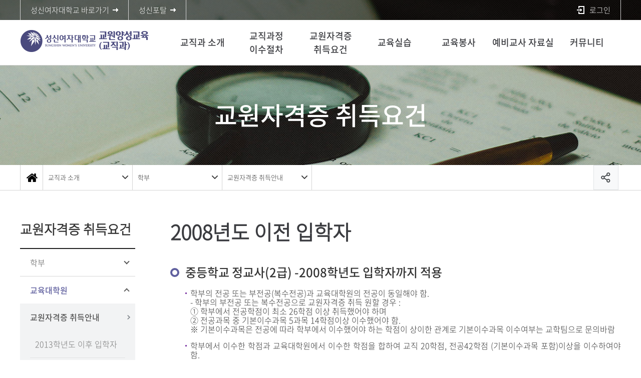

--- FILE ---
content_type: text/html; charset=UTF-8
request_url: https://www.sungshin.ac.kr/teaching/13362/subview.do?
body_size: 77823
content:

















    
	
	















<!DOCTYPE HTML>
<!--[if lt IE 7 ]><html dir="ltr" lang="ko" class="no-js ie ie6 lte7 lte8 lte9"><![endif]-->
<!--[if IE 7 ]><html dir="ltr" lang="ko" class="no-js ie ie7 lte7 lte8 lte9"><![endif]-->
<!--[if IE 8 ]><html dir="ltr" lang="ko" class="no-js ie ie8 lte8 lte9"><![endif]-->
<!--[if IE 9 ]><html dir="ltr" lang="ko" class="no-js ie ie9 lte9"><![endif]-->
<!--[if (gt IE 9)|!(IE)]><!-->
<html dir="ltr" lang="ko" class="no-js"><!--<![endif]-->
<head>
    <meta charset="UTF-8">
    <title>2008년도 이전 입학자</title>
    



















 












	
	
		
		
		
	



<meta http-equiv="X-UA-Compatible" content="IE=edge">
<meta id="resResponsiveViewport" name="viewport" content="width=639, user-scalable=yes">
  
	<meta name="apple-mobile-web-app-title" content="2008년도 이전 입학자">
	
	<meta name="description" content="">
	<meta name="keywords" content="">
	<meta property="og:title" content="2008년도 이전 입학자">
	<meta property="og:site_name" content="교원양성교육 (교직과)">
	<meta property="og:url" content="http://www.sungshin.ac.kr:80/teaching/13362/subview.do?">
	<meta property="og:image" content="">
	<meta property="og:description" content="">
	
	<meta name="twitter:card" content="summary">
	<meta name="twitter:title" content="2008년도 이전 입학자">
	<meta name="twitter:url" content="http://www.sungshin.ac.kr:80/teaching/13362/subview.do?">
	<meta name="twitter:image" content="">
	<meta name="twitter:description" content="">

<meta name="generator" content="K2Web Wizard7"> 


 

	<script src="/Web-home/js/jquery-1.9.1.min.js"></script>
	<script src="/Web-home/js/jquery-migrate-1.2.1.js"></script>
	<script src="/Web-home/js/jquery-ui-1.11.0.js"></script>
	<script src="/Web-home/plugin/simplemodal/js/jquery.simplemodal-1.4.4.js"></script>
	
	<script src="/Web-home/js/jquery.blockUI.js"></script>
	<script>
		var urlPattern = ".do";
		var defaultTextSiteId = "teaching";
	</script>
	<script src="/Web-home/js/common.js"></script>
	
	<script src="/Web-home/_UI/js/_lib/modernizr.min.js"></script>
	<script src="/Web-home/_UI/js/_lib/jquery.mCustomScrollbar.js"></script>
	<script src="/Web-home/_UI/js/_lib/jquery.jshowoff.js"></script>
	<script src="/Web-home/_UI/js/_lib/jquery.bxslider.js"></script>
	
	
	<link rel="stylesheet" href="/Web-home/_UI/css/common/mCustomScrollbar.css">
	
	
	
	<script src="/Web-home/_SITES/js/common/common.js"></script>
	<script src="/Web-home/fnct/site/user/js/site_user.js"></script>
	
	<link rel="stylesheet" href="/Web-home/_UI/css/common/blockUI.css">
	<link rel="stylesheet" href="/Web-home/_UI/css/common/normalize.css">
	<link rel="stylesheet" href="/Web-home/_SITES/css/common/common.css">
	<link rel="stylesheet" href="/Web-home/_SITES/css/content/content.css">
	<link rel="stylesheet" href="/Web-home/_UI/css/lang/common_ko.css">
			
	
	
	
	
	
		
		<script type="text/javascript" src="//wcs.naver.net/wcslog.js"></script>
		<script type="text/javascript">
			if(!wcs_add) var wcs_add = {};
				wcs_add["wa"] = "1a06c4f371226f0";
				if(window.wcs) {
				wcs_do();
			}
		</script>
		
		<script async src="https://www.googletagmanager.com/gtag/js?id=G-9WF3HXQYB6"></script>
		<script>
			window.dataLayer = window.dataLayer || [];
			function gtag(){dataLayer.push(arguments);}
			gtag('js', new Date());

			gtag('config', 'G-9WF3HXQYB6');
		</script>
	

	
	
	
	
		
	
	

	
		
		
			<link rel="stylesheet" href="/Web-home/content/skin/skin0/style.css">
		
	
	
	
	
	<link rel="stylesheet" href="/Web-home/_UI/css/guide/responsive.css">
	
		
			<!-- PC + TABLET + MOBILE -->
			<link media="only screen and (max-width: 768px)" href="/Web-home/_UI/css/guide/responsiveMobile.css?v=64929345" rel="stylesheet">
			<link media="only screen and (min-width: 769px) and (max-width: 1200px)" href="/Web-home/_UI/css/guide/responsiveTablet.css?v=64929345" rel="stylesheet">
			<link media="only screen and (min-width: 1201px)" href="/Web-home/_UI/css/guide/responsiveDesktop.css?v=64929345" rel="stylesheet">
		
		
		
		
	
	
	
	 
	
	<link href="/sites/teaching/masterSkin/teaching_sub/css/master.css?v=64929345" rel="stylesheet">
	
		
			<!-- PC + TABLET + MOBILE -->
			<link media="only screen and (max-width: 768px)" href="/sites/teaching/masterSkin/teaching_sub/css/master_mobile.css?v=64929345" rel="stylesheet">
			<link media="only screen and (min-width: 769px) and (max-width: 1200px)" href="/sites/teaching/masterSkin/teaching_sub/css/master_tablet.css?v=64929345" rel="stylesheet">
			<link media="only screen and (min-width: 1201px)" href="/sites/teaching/masterSkin/teaching_sub/css/master_desktop.css?v=64929345" rel="stylesheet">
		
		
		
		
	
	
	
	
	
	
		
			<!-- PC + TABLET + MOBILE -->
			<link media="only screen and (max-width: 768px)" href="/sites/teaching/style/css/site_contents_Mobile.css?v=64929345" rel="stylesheet">
			<link media="only screen and (min-width: 769px) and (max-width: 1200px)" href="/sites/teaching/style/css/site_contents_Tablet.css?v=64929345" rel="stylesheet">
			<link media="only screen and (min-width: 1201px)" href="/sites/teaching/style/css/site_contents_Desktop.css?v=64929345" rel="stylesheet">
		
		
		
		
	
	
	
	
	<link rel="stylesheet" href="/Web-home/_SITES/css/fnct/fnct.css?v=64929345">
	
		
			<!-- PC + TABLET + MOBILE -->
			<link media="only screen and (max-width: 768px)" href="/Web-home/_SITES/css/fnct/fnctMobile.css?v=64929345" rel="stylesheet">
			<link media="only screen and (min-width: 769px) and (max-width: 1200px)" href="/Web-home/_SITES/css/fnct/fnctTablet.css?v=64929345" rel="stylesheet">
			<link media="only screen and (min-width: 1201px)" href="/Web-home/_SITES/css/fnct/fnctDesktop.css?v=64929345" rel="stylesheet">
		
		
		
		
	
	
	
		
			<!-- PC + TABLET + MOBILE -->
			<script>
				function adjustStyle(width) {
					var isMobile = true;
					var isTablet = true;
					var $w7viewPort = $("#resResponsiveViewport");
					width = parseInt(width);
					if ( isMobile && (width < 768)) {/*mobile*/
						$("._responsiveObj").removeClass("Desktop");
						$("._responsiveObj").removeClass("Tablet");
						$("._responsiveObj").addClass("Mobile");
						$w7viewPort.attr("content", "width=768, user-scalable=no");
						$("body").css("zoom","1");
					} else if ( isTablet && ((width >= 769) && (width <= 1200)) ) {/*Tablet*/
						$("._responsiveObj").removeClass("Desktop");
						$("._responsiveObj").addClass("Tablet");
						$("._responsiveObj").removeClass("Mobile");
						$w7viewPort.attr("content", "width=1200, user-scalable=no");
						$("body").css("zoom","1");
					} else if ((width > 1201)) {/*Desktop*/
						$("._responsiveObj").addClass("Desktop");
						$("._responsiveObj").removeClass("Tablet");
						$("._responsiveObj").removeClass("Mobile");
						$w7viewPort.attr("content", "width=device-width, initial-scale=1");
						$("body").removeAttr("style");
					}
				}
			</script>
		
		
		
	
	
	<script>
	$(function() {
		if( typeof(window["adjustStyle"]) == "function" ){
			adjustStyle($(this).width());
			
			/*$(window).resize(function() {
				adjustStyle($(this).width());
			});*/
		}else{
			$("._responsiveObj").addClass("Desktop");
		}
	});
	</script>
	
	
	
		
		
			<!-- sub,popup,etc -->
		
	
	
	<!-- [M/S RESOURCE] -->
	
	
<link rel="stylesheet" href="/Web-home/fnct/popup/template/css/popup_total.css">    
<link rel="stylesheet" href="/Web-home/fnct/popup/template/css/popup_common.css">    
<script>
	$(document).ready(function() {
		$(".PZwindow").parent("._obj").css("overflow","visible");
	});
	$(function() {
		var id = "";
		var cookieNm = "";
		
		//레이어 팝업
		if( $( "div.PZwindow._LYR" ).size() > 0 ) {
			//보지않음 처리된 레이어팝업 :  fadeOut
			$( "div.PZwindow._LYR" ).each( function() {
				id = $( this ).attr( "id" ).replace( "PZwindow", "" );
				cookieNm = "popup" + id;
				if( getCookie( cookieNm ) != "done" ) {
					$( '#PZwindow' + id ).fadeIn();
				}
			});
			
			//레이어 팝업창 draggable
			$( "div.PZwindow._LYR" ).draggable(); 
		}
		
		//윈도우팝업
		if( $( "div.PZwindow._WINDOW" ).size() > 0 ) {
			//보지않음 처리되지 않은 윈도우팝업 : window.open
			var mgWidth = "";
			var mgHeight = "";
			var lcTop = "";
			var lcLeft = "";
			var artclSj = "";
			var url = "";
			var windowOption = "";
			$( "div.PZwindow._WINDOW" ).each(function() {
				id = $( this ).attr( "id" ).replace( "PZwindow", "" );
				cookieNm = $( this ).find( "input[id='cookieNm" + id + "']" ).val();
				
				if( getCookie( cookieNm ) != "done" ) {
					mgWidth = $( this ).find( "input[id='mgWidth" + id + "']" ).val();
					mgHeight = parseInt( $( this ).find( "input[id='mgHeight" + id + "']" ).val() ) + 20;
					lcTop = $( this ).find( "input[id='lcTop" + id + "']" ).val();
					lcLeft = $( this ).find( "input[id='lcLeft" + id + "']" ).val();
					artclSj = $( this ).find( "input[id='artclSj" + id + "']" ).val();
					url = kurl( "/popup/" + $( "#popupSiteId" ).val() + "/" + id + "/viewWindowPopup" );
					windowOption = "width=" + mgWidth + "px, height=" + mgHeight + "px, left=" + lcLeft + "px, top=" + lcTop + "px";			
					
					window.open( url, artclSj, windowOption );
				}
			});
		}
	});

	function setCookie( name, value, expiredays ) {
		var todayDate = new Date();
		todayDate.setDate( todayDate.getDate() + expiredays );
		document.cookie = name + "=" + escape( value ) + "; path=/; expires=" + todayDate.toGMTString() + ";"
	}

	function PZwindowClose(popupArtclSeq, obj) {
		if ( $( obj ).attr( "checked" ) ) {
			if( $( obj ).val() == "day" ) {									
				setCookie( "popup" + popupArtclSeq, "done" , 1 ); 
			} else if( $( obj ).val() == "week" ) {									
				setCookie( "popup" + popupArtclSeq, "done" , 7 ); 
			} else if( $( obj ).val() == "none" ) {									
				setCookie( "popup" + popupArtclSeq, "done" , 365 ); 
			}
		}
		
		$( '#PZwindow' + popupArtclSeq ).hide();
	}

	function closeWin(popupArtclSeq){
		$( '#PZwindow' + popupArtclSeq ).fadeOut();
	}
	
	function getCookie(name){
		var nameOfCookie = name + "=";
		var x = 0;
		while ( x != document.cookie.length ){
			var y = ( x + nameOfCookie.length );
			if ( document.cookie.substring( x, y ) == nameOfCookie ) {
				if ( ( endOfCookie=document.cookie.indexOf( ";", y ) ) == -1 )
					endOfCookie = document.cookie.length;
					return unescape( document.cookie.substring( y, endOfCookie ) );
				}
				x = document.cookie.indexOf( " ", x ) + 1;
				if ( x == 0 )
					break;
		}
		
		return "";
	}
</script>
	
	
<link type="text/css" rel="stylesheet" href="/Web-home/fnct/globalNavi/sungshin_sub_topmenu/css/style.css" />
<script type="text/javascript" src="/Web-home/fnct/globalNavi/sungshin_sub_topmenu/js/jquery.printElement.js"></script>
<script>
var zoomLevel = 1;
function jf_zoomScrin(zoomVal) {
	if( zoomVal == 0 ) {
		zoomLevel = 1;
	} else {
		zoomLevel += zoomVal;
	}

	$( "body" ).css( { "zoom":zoomLevel, "-moz-transform":"scale(" + zoomLevel + ")" } );
}

function jf_quickPrint() {
	window.print();
}

function printByJquery(options) {
	$("#_contentBuilder").printElement(options);
}

function jf_print() {
	printByJquery({
		printMode: 'popup', //팝업설정 popup = 팝업창 , iframe = iframe
		//overrideElementCSS: ['/mbshome/mbs/mnd/css/guide.css', { href: '/mbshome/mbs/mnd/css/guide.css', media: 'print'}], //css경로
		styleToAdd:'width:100%; height:100%;',
		pageTitle:'성신여자대학교 - 프린트 미리보기', //팝업 타이틀
		leaveOpen: false //false = 인쇄후 창닫기
	});
}

function jf_SiteLogout() {
	$("form[name='logoutForm']").attr("action", "/sso/SPLogout.jsp");
	$( "form[name='logoutForm']" ).submit();
}

$(document).ready(function(){
	var btnSearch = $('.btnSearch');
	var boxSearch = $('.boxSearch');
	var closeSearch = $('.closeSearch');
	var btnLocation = $('.btnLocation');
	var boxLocation = $('.boxLocation');

	btnSearch.on('click',function(){
		boxSearch.addClass('on');
	});

	closeSearch.on('click',function(){
		boxSearch.removeClass('on');
	});

	btnLocation.on('click',function(){
		boxLocation.toggleClass('on');
	});

	setTimeout(function(){
		$('#btn_gnb').on('click',function(){
			if($('.header_bg').hasClass('active')) {
				$('#header .top').addClass('on');
			} else {
				$('#header .top').removeClass('on');
			}
		});
	},500)

	setTimeout(function(){
		$('.gnb_bg').scroll(function(){
			var nowScroll = $('.gnb_bg').scrollTop();
			if(nowScroll > 10) {
				$('#header .top').addClass('move');
			} else {
				$('#header .top').removeClass('move');
			}
		});
	},500)
});

$(window).resize(function(){
	setTimeout(function(){
		$('#btn_gnb').on('click',function(){
			if($('.header_bg').hasClass('active')) {
				$('#header .top').addClass('on');
			} else {
				$('#header .top').removeClass('on');
			}
		});
	},500)
});




</script>

	
	<!-- [FNCT RESOURCE] -->
	
	<!-- [END] -->
	
	
	
		
				
		
		
	
	
	<!-- [SITES:S] -->
	
	
	
	<link href="/sites/teaching/style/css/style.css?v=64929345" rel="stylesheet">

	
		
			<!-- PC + TABLET + MOBILE -->
			<link media="only screen and (max-width: 768px)" href="/sites/teaching/style/css/style_common_Mobile.css?v=64929345" rel="stylesheet">
			<link media="only screen and (min-width: 769px) and (max-width: 1200px)" href="/sites/teaching/style/css/style_common_Tablet.css?v=64929345" rel="stylesheet">
			<link media="only screen and (min-width: 1201px)" href="/sites/teaching/style/css/style_common_Desktop.css?v=64929345" rel="stylesheet">
		
		
		
		
	  
	
	
	
	
	 
	
	<script src="/sites/teaching/masterSkin/teaching_sub/js/script.js"></script>
	
	
	
	<script src="/sites/teaching/style/js/script.js"></script>
   
	





















<!--[if lt IE 9]>

	<script src="//html5shiv.googlecode.com/svn/trunk/html5.js"></script>
	<script src="//ie7-js.googlecode.com/svn/version/2.1(beta4)/IE9.js"></script>
	<script src="//oss.maxcdn.com/libs/respond.js/1.3.0/respond.min.js"></script>

<![endif]-->
  
</head>
<body class="sub _responsiveObj">
<div id="wrap">
    <header id="header">
        



















<div class="_fnctWrap" id="">
	
	

	<div class="top">
		<div class="inner">
			<ul class="btn_direct">
				<li><a href="/sites/main_kor/index.do" target="_blank" title="새창 성신여자대학교 바로가기" class="ico_arrow"><span>성신여자대학교 바로가기</span></a></li>
				<li><a href="https://portal.sungshin.ac.kr" target="_blank" title="새창 성신포탈 바로가기"><span>성신포탈</span></a></li>
			</ul>
			<ul id="_globalUl" class="user_area">
				<li class="mobile link"><a href="http://www.sungshin.ac.kr" target="blank" title="새창">성신여자대학교</a></li>
				
				
					<li class="mobile member">
						
							
							
								<!-- <a href="/subLogin/teaching/view.do?layout=unknown" class="btn_login"> -->
								<a href='https://portal.sungshin.ac.kr/sso/CreateRequest.jsp?RelayState=https://www.sungshin.ac.kr/sso/CreateRequest.jsp?RelayState=https://www.sungshin.ac.kr/subLogin/teaching/ssoLogin.do&amp;returnUrl=https://www.sungshin.ac.kr/teaching' class='btn_login'>
							
						

							
								
								
									<span id="login">로그인</span>
								
							
						</a>
					</li>
				
				<li class="mobile link"><a href="https://portal.sungshin.ac.kr" target="blank" title="새창">성신포탈</a></li>
				
				
				
				
			</ul>
		</div>
	</div>
</div>



        <div class="header_bg">
            <div class="gnb_bg">
                <div class="inner">
                    <h1 class="logo"><a href="/teaching/index..do">
                        <img class="is_pc is_tablet" src="/sites/teaching/images/common/img_logo.png" alt="logo">
                        <img class="is_mobile" src="/sites/teaching/images/common/img_m_logo.png" alt="logo">
                    </a></h1>
                    <button type="button" id="btn_gnb"><span class="ir">주메뉴</span></button>
                    <div class="gnb_list_wrap">
                        <div class="top_btn">
                            <a href="https://www.sungshin.ac.kr" class="purple_1"><span>성신여자대학교</span></a>
                            <a href="#self" class="purple_2"><span>로그인</span></a>
                            <a href="https://portal.sungshin.ac.kr" target="_blank" title="새창 성신포탈 바로가기" class="purple_1"><span>성신포탈</span></a>
                        </div>
                        
















    

 
 
<nav id="menuUItop" class="menuUItop ">
	
	
	
	
	
	
		
		
		
		
			
			
				<div id="top_div" class="top_div div_1">
				<ul id="top_k2wiz_GNB"  class="top_k2wiz_GNB _wizOdr ul_1" >
			
			
			
			<li id="li_1_13328" class="li_1_13328 li_1">
		
		
		
		
		
		
		
		
		
		
		
		
		
		
		
			
			
			
			
			
			
			
		
		
		
		
		

		<a 	href="/teaching/13329/subview.do"
			id="top_k2wiz_GNB_13328" 
			class="top_k2wiz_GNB_13328 a_1 k2wiz_GNB_13327"
			
			
			
			target="_self"
			
			
			
		>
			
			교직과 소개
			<input type="hidden" id="menuTitle_13328" value="교직과 소개"/>
		</a>
		
		 	
		
		
		
		
			
		
		
		
		
	
		
		
		
		
			
			
			
				<div id="top_div_13328" class="top_div_13328 div_2">
				<ul id="top_k2wiz_GNB_ul_13328"  class="top_k2wiz_GNB_ul_13328 _wizOdr ul_2">
			
			
			<li id="li_2_13329" class="li_2_13329 li_2">
		
		
		
		
		
		
		
		
		
		
		
		
		
		
		
		
		
		
		

		<a 	href="/teaching/13329/subview.do"
			id="top_k2wiz_GNB_13329" 
			class="top_k2wiz_GNB_13329 a_2 k2wiz_GNB_13328"
			
			
			
			target="_self"
			
			
			
		>
			
			교직과 업무소개
			<input type="hidden" id="menuTitle_13329" value="교직과 업무소개"/>
		</a>
		
		 	
		
		
		
		
			
		
		
		
		
	
		
		
		
		
		
		
			
						</li>
					</ul>
				</div>
			
			</li>
			<li id="li_1_13330" class="li_1_13330 li_1">
		
		
		
		
		
		
		
		
		
		
		
		
		
			
			
			
			
			
			
			
		
		
		
		
		

		<a 	href="/teaching/13331/subview.do"
			id="top_k2wiz_GNB_13330" 
			class="top_k2wiz_GNB_13330 a_1 k2wiz_GNB_13327"
			
			
			
			target="_self"
			
			
			
		>
			
			교직과정 이수절차
			<input type="hidden" id="menuTitle_13330" value="교직과정 이수절차"/>
		</a>
		
		 	
		
		
		
		
			
		
		
		
		
	
		
		
		
		
			
			
			
				<div id="top_div_13330" class="top_div_13330 div_2">
				<ul id="top_k2wiz_GNB_ul_13330"  class="top_k2wiz_GNB_ul_13330 _wizOdr ul_2">
			
			
			<li id="li_2_13331" class="li_2_13331 li_2">
		
		
		
		
		
		
		
		
		
		
		
		
		
		
		
		
		
		
		

		<a 	href="/teaching/13331/subview.do"
			id="top_k2wiz_GNB_13331" 
			class="top_k2wiz_GNB_13331 a_2 k2wiz_GNB_13330"
			
			
			
			target="_self"
			
			
			
		>
			
			교직과정 소개
			<input type="hidden" id="menuTitle_13331" value="교직과정 소개"/>
		</a>
		
		 	
		
		
		
		
			
		
		
		
		
	
		
		
		
		
		
			</li>
			<li id="li_2_13332" class="li_2_13332 li_2">
		
		
		
		
		
		
		
		
		
		
		
		
		
		
		
		
		
		

		<a 	href="/teaching/13332/subview.do"
			id="top_k2wiz_GNB_13332" 
			class="top_k2wiz_GNB_13332 a_2 k2wiz_GNB_13330"
			
			
			
			target="_self"
			
			
			
		>
			
			교직설치학과 안내
			<input type="hidden" id="menuTitle_13332" value="교직설치학과 안내"/>
		</a>
		
		 	
		
		
		
		
			
		
		
		
		
	
		
		
		
		
		
			</li>
			<li id="li_2_13333" class="li_2_13333 li_2">
		
		
		
		
		
		
		
		
		
		
		
		
		
		
		
		
		
		

		<a 	href="/teaching/13333/subview.do"
			id="top_k2wiz_GNB_13333" 
			class="top_k2wiz_GNB_13333 a_2 k2wiz_GNB_13330"
			
			
			
			target="_self"
			
			
			
		>
			
			교직과정 이수절차
			<input type="hidden" id="menuTitle_13333" value="교직과정 이수절차"/>
		</a>
		
		 	
		
		
		
		
			
		
		
		
		
	
		
		
		
		
		
			</li>
			<li id="li_2_13334" class="li_2_13334 li_2">
		
		
		
		
		
		
		
		
		
		
		
		
		
		
		
		
		
		

		<a 	href="/teaching/13334/subview.do"
			id="top_k2wiz_GNB_13334" 
			class="top_k2wiz_GNB_13334 a_2 k2wiz_GNB_13330"
			
			
			
			target="_self"
			
			
			
		>
			
			교직이수자 선발
			<input type="hidden" id="menuTitle_13334" value="교직이수자 선발"/>
		</a>
		
		 	
		
		
		
		
			
		
		
		
		
	
		
		
		
		
		
			</li>
			<li id="li_2_13335" class="li_2_13335 li_2">
		
		
		
		
		
		
		
		
		
		
		
		
		
		
		
		
		
		

		<a 	href="/teaching/13335/subview.do"
			id="top_k2wiz_GNB_13335" 
			class="top_k2wiz_GNB_13335 a_2 k2wiz_GNB_13330"
			
			
			
			target="_self"
			
			
			
		>
			
			교직복수전공
			<input type="hidden" id="menuTitle_13335" value="교직복수전공"/>
		</a>
		
		 	
		
		
		
		
			
		
		
		
		
	
		
		
		
		
		
			</li>
			<li id="li_2_13336" class="li_2_13336 li_2">
		
		
		
		
		
		
		
		
		
		
		
		
		
		
		
		
		
		

		<a 	href="/teaching/13336/subview.do"
			id="top_k2wiz_GNB_13336" 
			class="top_k2wiz_GNB_13336 a_2 k2wiz_GNB_13330"
			
			
			
			target="_self"
			
			
			
		>
			
			무시험검정
			<input type="hidden" id="menuTitle_13336" value="무시험검정"/>
		</a>
		
		 	
		
		
		
		
			
		
		
		
		
	
		
		
		
		
		
		
			
						</li>
					</ul>
				</div>
			
			</li>
			<li id="li_1_13337" class="li_1_13337 li_1">
		
		
		
		
		
		
		
		
		
		
		
		
		
			
			
			
			
			
			
			
		
		
		
		
		

		<a 	href="/teaching/13339/subview.do"
			id="top_k2wiz_GNB_13337" 
			class="top_k2wiz_GNB_13337 a_1 k2wiz_GNB_13327"
			
			
			
			target="_self"
			
			
			
		>
			
			교원자격증 취득요건
			<input type="hidden" id="menuTitle_13337" value="교원자격증 취득요건"/>
		</a>
		
		 	
		
		
		
		
			
		
		
		
		
	
		
		
		
		
			
			
			
				<div id="top_div_13337" class="top_div_13337 div_2">
				<ul id="top_k2wiz_GNB_ul_13337"  class="top_k2wiz_GNB_ul_13337 _wizOdr ul_2">
			
			
			<li id="li_2_13338" class="li_2_13338 li_2">
		
		
		
		
		
		
		
		
		
		
		
		
		
		
		
			
			
			
			
			
			
			
		
		
		
		
		

		<a 	href="/teaching/13339/subview.do"
			id="top_k2wiz_GNB_13338" 
			class="top_k2wiz_GNB_13338 a_2 k2wiz_GNB_13337"
			
			
			
			target="_self"
			
			
			
		>
			
			학부
			<input type="hidden" id="menuTitle_13338" value="학부"/>
		</a>
		
		 	
		
		
		
		
			
		
		
		
		
	
		
		
		
		
			
			
			
				<div id="top_div_13338" class="top_div_13338 div_3">
				<ul id="top_k2wiz_GNB_ul_13338"  class="top_k2wiz_GNB_ul_13338 _wizOdr ul_3">
			
			
			<li id="li_3_13339" class="li_3_13339 li_3">
		
		
		
		
		
		
		
		
		
		
		
		
		
		
		
		
		
		
		

		<a 	href="/teaching/13339/subview.do"
			id="top_k2wiz_GNB_13339" 
			class="top_k2wiz_GNB_13339 a_3 k2wiz_GNB_13338"
			
			
			
			target="_self"
			
			
			
		>
			
			교원자격증 취득안내
			<input type="hidden" id="menuTitle_13339" value="교원자격증 취득안내"/>
		</a>
		
		 	
		
		
		
		
			
		
		
		
		
	
		
		
		
		
		
			</li>
			<li id="li_3_13340" class="li_3_13340 li_3">
		
		
		
		
		
		
		
		
		
		
		
		
		
		
			
			
			
			
			
			
			
		
		
		
		
		

		<a 	href="/teaching/20090/subview.do"
			id="top_k2wiz_GNB_13340" 
			class="top_k2wiz_GNB_13340 a_3 k2wiz_GNB_13338"
			
			
			
			target="_self"
			
			
			
		>
			
			교직과목
			<input type="hidden" id="menuTitle_13340" value="교직과목"/>
		</a>
		
		 	
		
		
		
		
			
		
		
		
		
	
		
		
		
		
		
			</li>
			<li id="li_3_14811" class="li_3_14811 li_3">
		
		
		
		
		
		
		
		
		
		
		
		
		
		
		
		
		
		
			
			
		

		<a 	href="https://docs.google.com/spreadsheets/d/e/2PACX-1vR87VpsysleLpfA89cXBq0_G1cLd-0JLDWNWkqaP2DUY0fu93YHlXFnAK8JNmQRUTtfMgtEPPyVKW7W/pubhtml?gid=0&amp;single=true"
			id="top_k2wiz_GNB_14811" 
			class="top_k2wiz_GNB_14811 a_3 k2wiz_GNB_13338"
			
			
			
			target="_blank"
			
				title="새창"
			
			
			
		>
			
			교과교육과목
			<input type="hidden" id="menuTitle_14811" value="교과교육과목"/>
		</a>
		
		 	
		
		
		
		
			
		
		
		
		
	
		
		
		
		
		
			</li>
			<li id="li_3_13346" class="li_3_13346 li_3">
		
		
		
		
		
		
		
		
		
		
		
		
		
		
		
		
		
		
			
			
		

		<a 	href="https://docs.google.com/spreadsheets/d/e/2PACX-1vTHDCycEq9kurp8F4uboc-8jk8ttMi9h43VHKIato-pj_mriqHRUN0_uj_RwbVpWYE2TH6sSO01obL5/pubhtml?gid=650501337&amp;single=true"
			id="top_k2wiz_GNB_13346" 
			class="top_k2wiz_GNB_13346 a_3 k2wiz_GNB_13338"
			
			
			
			target="_blank"
			
				title="새창"
			
			
			
		>
			
			기본이수과목
			<input type="hidden" id="menuTitle_13346" value="기본이수과목"/>
		</a>
		
		 	
		
		
		
		
			
		
		
		
		
	
		
		
		
		
		
			</li>
			<li id="li_3_13354" class="li_3_13354 li_3">
		
		
		
		
		
		
		
		
		
		
		
		
		
		
			
			
			
			
			
			
			
		
		
		
		
		

		<a 	href="/teaching/21814/subview.do"
			id="top_k2wiz_GNB_13354" 
			class="top_k2wiz_GNB_13354 a_3 k2wiz_GNB_13338"
			
			
			
			target="_self"
			
			
			
		>
			
			관련학과간 중복인정과목
			<input type="hidden" id="menuTitle_13354" value="관련학과간 중복인정과목"/>
		</a>
		
		 	
		
		
		
		
			
		
		
		
		
	
		
		
		
		
		
			</li>
			<li id="li_3_13356" class="li_3_13356 li_3">
		
		
		
		
		
		
		
		
		
		
		
		
		
		
		
		
		
		

		<a 	href="/teaching/13356/subview.do"
			id="top_k2wiz_GNB_13356" 
			class="top_k2wiz_GNB_13356 a_3 k2wiz_GNB_13338"
			
			
			
			target="_self"
			
			
			
		>
			
			교직적성 및 인성검사
			<input type="hidden" id="menuTitle_13356" value="교직적성 및 인성검사"/>
		</a>
		
		 	
		
		
		
		
			
		
		
		
		
	
		
		
		
		
		
			</li>
			<li id="li_3_13357" class="li_3_13357 li_3">
		
		
		
		
		
		
		
		
		
		
		
		
		
		
		
		
		
		

		<a 	href="/teaching/13357/subview.do"
			id="top_k2wiz_GNB_13357" 
			class="top_k2wiz_GNB_13357 a_3 k2wiz_GNB_13338"
			
			
			
			target="_self"
			
			
			
		>
			
			응급처치 및 심폐소생술
			<input type="hidden" id="menuTitle_13357" value="응급처치 및 심폐소생술"/>
		</a>
		
		 	
		
		
		
		
			
		
		
		
		
	
		
		
		
		
		
			</li>
			<li id="li_3_18446" class="li_3_18446 li_3">
		
		
		
		
		
		
		
		
		
		
		
		
		
		
		
		
		
		

		<a 	href="/teaching/18446/subview.do"
			id="top_k2wiz_GNB_18446" 
			class="top_k2wiz_GNB_18446 a_3 k2wiz_GNB_13338"
			
			
			
			target="_self"
			
			
			
		>
			
			성인지교육
			<input type="hidden" id="menuTitle_18446" value="성인지교육"/>
		</a>
		
		 	
		
		
		
		
			
		
		
		
		
	
		
		
		
		
		
			</li>
			<li id="li_3_18447" class="li_3_18447 li_3">
		
		
		
		
		
		
		
		
		
		
		
		
		
		
		
		
		
		

		<a 	href="/teaching/18447/subview.do"
			id="top_k2wiz_GNB_18447" 
			class="top_k2wiz_GNB_18447 a_3 k2wiz_GNB_13338"
			
			
			
			target="_self"
			
			
			
		>
			
			교사자격 취득 결격사유
			<input type="hidden" id="menuTitle_18447" value="교사자격 취득 결격사유"/>
		</a>
		
		 	
		
		
		
		
			
		
		
		
		
	
		
		
		
		
		
		
			
						</li>
					</ul>
				</div>
			
			</li>
			<li id="li_2_13358" class="li_2_13358 li_2">
		
		
		
		
		
		
		
		
		
		
		
		
		
			
			
			
			
			
			
			
		
		
		
		
		

		<a 	href="/teaching/13360/subview.do"
			id="top_k2wiz_GNB_13358" 
			class="top_k2wiz_GNB_13358 a_2 k2wiz_GNB_13337"
			
			
			
			target="_self"
			
			
			
		>
			
			교육대학원
			<input type="hidden" id="menuTitle_13358" value="교육대학원"/>
		</a>
		
		 	
		
		
		
		
			
		
		
		
		
	
		
		
		
		
			
			
			
				<div id="top_div_13358" class="top_div_13358 div_3">
				<ul id="top_k2wiz_GNB_ul_13358"  class="top_k2wiz_GNB_ul_13358 _wizOdr ul_3">
			
			
			<li id="li_3_13359" class="li_3_13359 li_3">
		
		
		
		
		
		
		
		
		
		
		
		
		
		
		
			
			
			
			
			
			
			
		
		
		
		
		

		<a 	href="/teaching/13360/subview.do"
			id="top_k2wiz_GNB_13359" 
			class="top_k2wiz_GNB_13359 a_3 k2wiz_GNB_13358"
			
			
			
			target="_self"
			
			
			
		>
			
			교원자격증 취득안내
			<input type="hidden" id="menuTitle_13359" value="교원자격증 취득안내"/>
		</a>
		
		 	
		
		
		
		
			
		
		
		
		
	
		
		
		
		
		
			</li>
			<li id="li_3_13363" class="li_3_13363 li_3">
		
		
		
		
		
		
		
		
		
		
		
		
		
		
			
			
			
			
			
			
			
		
		
		
		
		

		<a 	href="/teaching/13364/subview.do"
			id="top_k2wiz_GNB_13363" 
			class="top_k2wiz_GNB_13363 a_3 k2wiz_GNB_13358"
			
			
			
			target="_self"
			
			
			
		>
			
			기본이수과목
			<input type="hidden" id="menuTitle_13363" value="기본이수과목"/>
		</a>
		
		 	
		
		
		
		
			
		
		
		
		
	
		
		
		
		
		
			</li>
			<li id="li_3_13366" class="li_3_13366 li_3">
		
		
		
		
		
		
		
		
		
		
		
		
		
		
			
			
			
			
			
			
			
		
		
		
		
		

		<a 	href="/teaching/13367/subview.do"
			id="top_k2wiz_GNB_13366" 
			class="top_k2wiz_GNB_13366 a_3 k2wiz_GNB_13358"
			
			
			
			target="_self"
			
			
			
		>
			
			교육실습/교육봉사
			<input type="hidden" id="menuTitle_13366" value="교육실습/교육봉사"/>
		</a>
		
		 	
		
		
		
		
			
		
		
		
		
	
		
		
		
		
		
		
			
						</li>
					</ul>
				</div>
			
						</li>
					</ul>
				</div>
			
			</li>
			<li id="li_1_13369" class="li_1_13369 li_1">
		
		
		
		
		
		
		
		
		
		
		
		
		
			
			
			
			
			
			
			
		
		
		
		
		

		<a 	href="/teaching/13370/subview.do"
			id="top_k2wiz_GNB_13369" 
			class="top_k2wiz_GNB_13369 a_1 k2wiz_GNB_13327"
			
			
			
			target="_self"
			
			
			
		>
			
			교육실습
			<input type="hidden" id="menuTitle_13369" value="교육실습"/>
		</a>
		
		 	
		
		
		
		
			
		
		
		
		
	
		
		
		
		
			
			
			
				<div id="top_div_13369" class="top_div_13369 div_2">
				<ul id="top_k2wiz_GNB_ul_13369"  class="top_k2wiz_GNB_ul_13369 _wizOdr ul_2">
			
			
			<li id="li_2_13370" class="li_2_13370 li_2">
		
		
		
		
		
		
		
		
		
		
		
		
		
		
		
		
		
		
		

		<a 	href="/teaching/13370/subview.do"
			id="top_k2wiz_GNB_13370" 
			class="top_k2wiz_GNB_13370 a_2 k2wiz_GNB_13369"
			
			
			
			target="_self"
			
			
			
		>
			
			교육실습 안내
			<input type="hidden" id="menuTitle_13370" value="교육실습 안내"/>
		</a>
		
		 	
		
		
		
		
			
		
		
		
		
	
		
		
		
		
		
			</li>
			<li id="li_2_14088" class="li_2_14088 li_2">
		
		
		
		
		
		
		
		
		
		
		
		
		
		
		
		
		
		

		<a 	href="/teaching/14088/subview.do"
			id="top_k2wiz_GNB_14088" 
			class="top_k2wiz_GNB_14088 a_2 k2wiz_GNB_13369"
			
			
			
			target="_self"
			
			
			
		>
			
			교육실습 신청
			<input type="hidden" id="menuTitle_14088" value="교육실습 신청"/>
		</a>
		
		 	
		
		
		
		
			
		
		
		
		
	
		
		
		
		
		
			</li>
			<li id="li_2_14089" class="li_2_14089 li_2">
		
		
		
		
		
		
		
		
		
		
		
		
		
		
		
		
		
		

		<a 	href="/teaching/14089/subview.do"
			id="top_k2wiz_GNB_14089" 
			class="top_k2wiz_GNB_14089 a_2 k2wiz_GNB_13369"
			
			
			
			target="_self"
			
			
			
		>
			
			교육실습 절차
			<input type="hidden" id="menuTitle_14089" value="교육실습 절차"/>
		</a>
		
		 	
		
		
		
		
			
		
		
		
		
	
		
		
		
		
		
			</li>
			<li id="li_2_20082" class="li_2_20082 li_2">
		
		
		
		
		
		
		
		
		
		
		
		
		
		
		
		
		
		

		<a 	href="/teaching/20082/subview.do"
			id="top_k2wiz_GNB_20082" 
			class="top_k2wiz_GNB_20082 a_2 k2wiz_GNB_13369"
			
			
			
			target="_self"
			
			
			
		>
			
			교육실습 매뉴얼
			<input type="hidden" id="menuTitle_20082" value="교육실습 매뉴얼"/>
		</a>
		
		 	
		
		
		
		
			
		
		
		
		
	
		
		
		
		
		
		
			
						</li>
					</ul>
				</div>
			
			</li>
			<li id="li_1_13371" class="li_1_13371 li_1">
		
		
		
		
		
		
		
		
		
		
		
		
		
			
			
			
			
			
			
			
		
		
		
		
		

		<a 	href="/teaching/13372/subview.do"
			id="top_k2wiz_GNB_13371" 
			class="top_k2wiz_GNB_13371 a_1 k2wiz_GNB_13327"
			
			
			
			target="_self"
			
			
			
		>
			
			교육봉사
			<input type="hidden" id="menuTitle_13371" value="교육봉사"/>
		</a>
		
		 	
		
		
		
		
			
		
		
		
		
	
		
		
		
		
			
			
			
				<div id="top_div_13371" class="top_div_13371 div_2">
				<ul id="top_k2wiz_GNB_ul_13371"  class="top_k2wiz_GNB_ul_13371 _wizOdr ul_2">
			
			
			<li id="li_2_13372" class="li_2_13372 li_2">
		
		
		
		
		
		
		
		
		
		
		
		
		
		
		
		
		
		
		

		<a 	href="/teaching/13372/subview.do"
			id="top_k2wiz_GNB_13372" 
			class="top_k2wiz_GNB_13372 a_2 k2wiz_GNB_13371"
			
			
			
			target="_self"
			
			
			
		>
			
			교육봉사
			<input type="hidden" id="menuTitle_13372" value="교육봉사"/>
		</a>
		
		 	
		
		
		
		
			
		
		
		
		
	
		
		
		
		
		
		
			
						</li>
					</ul>
				</div>
			
			</li>
			<li id="li_1_13373" class="li_1_13373 li_1">
		
		
		
		
		
		
		
		
		
		
		
		
		
			
			
			
			
			
			
			
		
		
		
		
		

		<a 	href="/teaching/13375/subview.do"
			id="top_k2wiz_GNB_13373" 
			class="top_k2wiz_GNB_13373 a_1 k2wiz_GNB_13327"
			
			
			
			target="_self"
			
			
			
		>
			
			예비교사 자료실
			<input type="hidden" id="menuTitle_13373" value="예비교사 자료실"/>
		</a>
		
		 	
		
		
		
		
			
		
		
		
		
	
		
		
		
		
			
			
			
				<div id="top_div_13373" class="top_div_13373 div_2">
				<ul id="top_k2wiz_GNB_ul_13373"  class="top_k2wiz_GNB_ul_13373 _wizOdr ul_2">
			
			
			<li id="li_2_13374" class="li_2_13374 li_2">
		
		
		
		
		
		
		
		
		
		
		
		
		
		
		
			
			
			
			
			
			
			
		
		
		
		
		

		<a 	href="/teaching/13375/subview.do"
			id="top_k2wiz_GNB_13374" 
			class="top_k2wiz_GNB_13374 a_2 k2wiz_GNB_13373"
			
			
			
			target="_self"
			
			
			
		>
			
			실습관련 서식
			<input type="hidden" id="menuTitle_13374" value="실습관련 서식"/>
		</a>
		
		 	
		
		
		
		
			
		
		
		
		
	
		
		
		
		
			
			
			
				<div id="top_div_13374" class="top_div_13374 div_3">
				<ul id="top_k2wiz_GNB_ul_13374"  class="top_k2wiz_GNB_ul_13374 _wizOdr ul_3">
			
			
			<li id="li_3_13375" class="li_3_13375 li_3">
		
		
		
		
		
		
		
		
		
		
		
		
		
		
		
		
		
		
		

		<a 	href="/teaching/13375/subview.do"
			id="top_k2wiz_GNB_13375" 
			class="top_k2wiz_GNB_13375 a_3 k2wiz_GNB_13374"
			
			
			
			target="_self"
			
			
			
		>
			
			교육실습
			<input type="hidden" id="menuTitle_13375" value="교육실습"/>
		</a>
		
		 	
		
		
		
		
			
		
		
		
		
	
		
		
		
		
		
			</li>
			<li id="li_3_13376" class="li_3_13376 li_3">
		
		
		
		
		
		
		
		
		
		
		
		
		
		
		
		
		
		

		<a 	href="/teaching/13376/subview.do"
			id="top_k2wiz_GNB_13376" 
			class="top_k2wiz_GNB_13376 a_3 k2wiz_GNB_13374"
			
			
			
			target="_self"
			
			
			
		>
			
			교육봉사활동
			<input type="hidden" id="menuTitle_13376" value="교육봉사활동"/>
		</a>
		
		 	
		
		
		
		
			
		
		
		
		
	
		
		
		
		
		
		
			
						</li>
					</ul>
				</div>
			
			</li>
			<li id="li_2_13377" class="li_2_13377 li_2">
		
		
		
		
		
		
		
		
		
		
		
		
		
			
			
			
			
			
			
			
		
		
		
		
		

		<a 	href="/teaching/13378/subview.do"
			id="top_k2wiz_GNB_13377" 
			class="top_k2wiz_GNB_13377 a_2 k2wiz_GNB_13373"
			
			
			
			target="_self"
			
			
			
		>
			
			교육실습 공모전 우승작
			<input type="hidden" id="menuTitle_13377" value="교육실습 공모전 우승작"/>
		</a>
		
		 	
		
		
		
		
			
		
		
		
		
	
		
		
		
		
			
			
			
				<div id="top_div_13377" class="top_div_13377 div_3">
				<ul id="top_k2wiz_GNB_ul_13377"  class="top_k2wiz_GNB_ul_13377 _wizOdr ul_3">
			
			
			<li id="li_3_13378" class="li_3_13378 li_3">
		
		
		
		
		
		
		
		
		
		
		
		
		
		
		
		
		
		
		

		<a 	href="/teaching/13378/subview.do"
			id="top_k2wiz_GNB_13378" 
			class="top_k2wiz_GNB_13378 a_3 k2wiz_GNB_13377"
			
			
			
			target="_self"
			
			
			
		>
			
			학부
			<input type="hidden" id="menuTitle_13378" value="학부"/>
		</a>
		
		 	
		
		
		
		
			
		
		
		
		
	
		
		
		
		
		
			</li>
			<li id="li_3_13379" class="li_3_13379 li_3">
		
		
		
		
		
		
		
		
		
		
		
		
		
		
		
		
		
		

		<a 	href="/teaching/13379/subview.do"
			id="top_k2wiz_GNB_13379" 
			class="top_k2wiz_GNB_13379 a_3 k2wiz_GNB_13377"
			
			
			
			target="_self"
			
			
			
		>
			
			교육대학원
			<input type="hidden" id="menuTitle_13379" value="교육대학원"/>
		</a>
		
		 	
		
		
		
		
			
		
		
		
		
	
		
		
		
		
		
		
			
						</li>
					</ul>
				</div>
			
			</li>
			<li id="li_2_13380" class="li_2_13380 li_2">
		
		
		
		
		
		
		
		
		
		
		
		
		
		
		
		
		

		<a 	href="/teaching/13380/subview.do"
			id="top_k2wiz_GNB_13380" 
			class="top_k2wiz_GNB_13380 a_2 k2wiz_GNB_13373"
			
			
			
			target="_self"
			
			
			
		>
			
			학습지도안 사이트
			<input type="hidden" id="menuTitle_13380" value="학습지도안 사이트"/>
		</a>
		
		 	
		
		
		
		
			
		
		
		
		
	
		
		
		
		
		
			</li>
			<li id="li_2_13381" class="li_2_13381 li_2">
		
		
		
		
		
		
		
		
		
		
		
		
		
		
			
			
			
			
			
			
			
		
		
		
		
		

		<a 	href="/teaching/13382/subview.do"
			id="top_k2wiz_GNB_13381" 
			class="top_k2wiz_GNB_13381 a_2 k2wiz_GNB_13373"
			
			
			
			target="_self"
			
			
			
		>
			
			성신 우수 사범인 인증제
			<input type="hidden" id="menuTitle_13381" value="성신 우수 사범인 인증제"/>
		</a>
		
		 	
		
		
		
		
			
		
		
		
		
	
		
		
		
		
			
			
			
				<div id="top_div_13381" class="top_div_13381 div_3">
				<ul id="top_k2wiz_GNB_ul_13381"  class="top_k2wiz_GNB_ul_13381 _wizOdr ul_3">
			
			
			<li id="li_3_13382" class="li_3_13382 li_3">
		
		
		
		
		
		
		
		
		
		
		
		
		
		
		
		
		
		
		

		<a 	href="/teaching/13382/subview.do"
			id="top_k2wiz_GNB_13382" 
			class="top_k2wiz_GNB_13382 a_3 k2wiz_GNB_13381"
			
			
			
			target="_self"
			
			
			
		>
			
			과정소개
			<input type="hidden" id="menuTitle_13382" value="과정소개"/>
		</a>
		
		 	
		
		
		
		
			
		
		
		
		
	
		
		
		
		
		
		
			
						</li>
					</ul>
				</div>
			
						</li>
					</ul>
				</div>
			
			</li>
			<li id="li_1_13384" class="li_1_13384 li_1">
		
		
		
		
		
		
		
		
		
		
		
		
		
			
			
			
			
			
			
			
		
		
		
		
		

		<a 	href="/teaching/13385/subview.do"
			id="top_k2wiz_GNB_13384" 
			class="top_k2wiz_GNB_13384 a_1 k2wiz_GNB_13327"
			
			
			
			target="_self"
			
			
			
		>
			
			커뮤니티
			<input type="hidden" id="menuTitle_13384" value="커뮤니티"/>
		</a>
		
		 	
		
		
		
		
			
		
		
		
		
	
		
		
		
		
			
			
			
				<div id="top_div_13384" class="top_div_13384 div_2">
				<ul id="top_k2wiz_GNB_ul_13384"  class="top_k2wiz_GNB_ul_13384 _wizOdr ul_2">
			
			
			<li id="li_2_13385" class="li_2_13385 li_2">
		
		
		
		
		
		
		
		
		
		
		
		
		
		
		
		
		
		
		

		<a 	href="/teaching/13385/subview.do"
			id="top_k2wiz_GNB_13385" 
			class="top_k2wiz_GNB_13385 a_2 k2wiz_GNB_13384"
			
			
			
			target="_self"
			
			
			
		>
			
			공지사항
			<input type="hidden" id="menuTitle_13385" value="공지사항"/>
		</a>
		
		 	
		
		
		
		
			
		
		
		
		
	
		
		
		
		
		
			</li>
			<li id="li_2_13386" class="li_2_13386 li_2">
		
		
		
		
		
		
		
		
		
		
		
		
		
		
		
		
		
		

		<a 	href="/teaching/13386/subview.do"
			id="top_k2wiz_GNB_13386" 
			class="top_k2wiz_GNB_13386 a_2 k2wiz_GNB_13384"
			
			
			
			target="_self"
			
			
			
		>
			
			서식 자료실
			<input type="hidden" id="menuTitle_13386" value="서식 자료실"/>
		</a>
		
		 	
		
		
		
		
			
		
		
		
		
	
		
		
		
		
		
			</li>
			<li id="li_2_13387" class="li_2_13387 li_2">
		
		
		
		
		
		
		
		
		
		
		
		
		
		
		
		
		
		

		<a 	href="/teaching/13387/subview.do"
			id="top_k2wiz_GNB_13387" 
			class="top_k2wiz_GNB_13387 a_2 k2wiz_GNB_13384"
			
			
			
			target="_self"
			
			
			
		>
			
			Q&amp;A
			<input type="hidden" id="menuTitle_13387" value="Q&amp;A"/>
		</a>
		
		 	
		
		
		
		
			
		
		
		
		
			
				</li>
			</ul>
			</div>
			
		
	

	
				</li>
			</ul>
		</div>
	
</nav>


<script>
$(document).ready(function() {
	$("#menuUItop").find("li").children("div").addClass("_childDiv");
	$("._childDiv").parent("li").addClass("_useChildDiv");
});
</script>
                    </div>
                </div>
            </div>
        </div>
    </header>
    <!-- //id : header -->
	<section id="subContainer">
        <div class="sub_visual">
            <div class="pic">
                <img src="/sites/teaching/masterSkin/teaching_sub/images/common/img_visual_1.jpg" alt="">
                <img src="/sites/teaching/masterSkin/teaching_sub/images/common/img_visual_2.jpg" alt="">
                <img src="/sites/teaching/masterSkin/teaching_sub/images/common/img_visual_3.jpg" alt="">
                <img src="/sites/teaching/masterSkin/teaching_sub/images/common/img_visual_4.jpg" alt="">
                <img src="/sites/teaching/masterSkin/teaching_sub/images/common/img_visual_5.jpg" alt="">
                <img src="/sites/teaching/masterSkin/teaching_sub/images/common/img_visual_6.jpg" alt="">
			  	<img src="/sites/teaching/masterSkin/teaching_sub/images/common/img_visual_1.jpg" alt="">
            </div>
            <div class="visual_txt"><p>&nbps;</p></div>
        </div>
        <div class="navigator_bar">
            <div class="inner">
                <div id="loacation_navi">
                    <a class="home" href="/teaching/index..do"><span class="ir">home</span></a>
                    <div class="location_area">
				  		<div id="share">
						  <button type="button" class="btnShare">공유</button> 
						  <div class="box-share"> 
						  <div class="box-copy">
							  <button type="button" class="copy" onclick="copy_to_clipboard();">복사하기</button>  
						  </div>
						  <button type="button" class="close">닫기</button>
						  </div>
					  </div>
				  	</div>
                </div>
            </div>
        </div>
        <div class="contents_area">
            <div class="inner">
                <div class="left_area">
                    
















    

 
 
<nav id="menuUIsub" class="menuUIsub ">
	
	
	
	
		<div class="menuSubTitleUI menuSubTitleUI13337" id="menuSubTitleUI13337">
			<h2>교원자격증 취득요건</h2>
		</div>
	
	
	
		
		
		
		
			
			
				<div id="sub_div" class="sub_div div_2">
				<ul id="sub_k2wiz_GNB"  class="sub_k2wiz_GNB _wizOdr ul_2" >
			
			
			
			<li id="sub_li_2_13338" class="li_2_13338 li_2">
		
		
		
		
		
		
		
		
		
		
		
		
		
		
		
			
			
			
			
			
			
			
		
		
		
		
		

		<a 	href="/teaching/13339/subview.do"
			id="sub_k2wiz_GNB_13338" 
			class="sub_k2wiz_GNB_13338 a_2 k2wiz_GNB_13337"
			
			
			
			target="_self"
			
			
			
		>
			
			학부
			<input type="hidden" id="sub_menuTitle_13338" value="학부"/>
		</a>
		
		 	
		
		
		
		
		
			
		
		
		
	
		
		
		
		
			
			
			
				<div id="sub_div_13338" class="sub_div_13338 div_3">
				<ul id="sub_k2wiz_GNB_ul_13338"  class="sub_k2wiz_GNB_ul_13338 _wizOdr ul_3">
			
			
			<li id="sub_li_3_13339" class="li_3_13339 li_3">
		
		
		
		
		
		
		
		
		
		
		
		
		
		
		
		
		
		
		

		<a 	href="/teaching/13339/subview.do"
			id="sub_k2wiz_GNB_13339" 
			class="sub_k2wiz_GNB_13339 a_3 k2wiz_GNB_13338"
			
			
			
			target="_self"
			
			
			
		>
			
			교원자격증 취득안내
			<input type="hidden" id="sub_menuTitle_13339" value="교원자격증 취득안내"/>
		</a>
		
		 	
		
		
		
		
		
			
		
		
		
	
		
		
		
		
		
			</li>
			<li id="sub_li_3_13340" class="li_3_13340 li_3">
		
		
		
		
		
		
		
		
		
		
		
		
		
		
			
			
			
			
			
			
			
		
		
		
		
		

		<a 	href="/teaching/20090/subview.do"
			id="sub_k2wiz_GNB_13340" 
			class="sub_k2wiz_GNB_13340 a_3 k2wiz_GNB_13338"
			
			
			
			target="_self"
			
			
			
		>
			
			교직과목
			<input type="hidden" id="sub_menuTitle_13340" value="교직과목"/>
		</a>
		
		 	
		
		
		
		
		
			
		
		
		
	
		
		
		
		
			
			
			
				<div id="sub_div_13340" class="sub_div_13340 div_4">
				<ul id="sub_k2wiz_GNB_ul_13340"  class="sub_k2wiz_GNB_ul_13340 _wizOdr ul_4">
			
			
			<li id="sub_li_4_20090" class="li_4_20090 li_4">
		
		
		
		
		
		
		
		
		
		
		
		
		
		
		
		
		
		
		

		<a 	href="/teaching/20090/subview.do"
			id="sub_k2wiz_GNB_20090" 
			class="sub_k2wiz_GNB_20090 a_4 k2wiz_GNB_13340"
			
			
			
			target="_self"
			
			
			
		>
			
			2023학년도 이후 입학자
			<input type="hidden" id="sub_menuTitle_20090" value="2023학년도 이후 입학자"/>
		</a>
		
		 	
		
		
		
		
		
			
		
		
		
	
		
		
		
		
		
			</li>
			<li id="sub_li_4_13341" class="li_4_13341 li_4">
		
		
		
		
		
		
		
		
		
		
		
		
		
		
		
		
		
		

		<a 	href="/teaching/13341/subview.do"
			id="sub_k2wiz_GNB_13341" 
			class="sub_k2wiz_GNB_13341 a_4 k2wiz_GNB_13340"
			
			
			
			target="_self"
			
			
			
		>
			
			2014학년도 이후 입학자
			<input type="hidden" id="sub_menuTitle_13341" value="2014학년도 이후 입학자"/>
		</a>
		
		 	
		
		
		
		
		
			
		
		
		
	
		
		
		
		
		
			</li>
			<li id="sub_li_4_13342" class="li_4_13342 li_4">
		
		
		
		
		
		
		
		
		
		
		
		
		
		
		
		
		
		

		<a 	href="/teaching/13342/subview.do"
			id="sub_k2wiz_GNB_13342" 
			class="sub_k2wiz_GNB_13342 a_4 k2wiz_GNB_13340"
			
			
			
			target="_self"
			
			
			
		>
			
			2013학년도 입학자
			<input type="hidden" id="sub_menuTitle_13342" value="2013학년도 입학자"/>
		</a>
		
		 	
		
		
		
		
		
			
		
		
		
	
		
		
		
		
		
			</li>
			<li id="sub_li_4_13343" class="li_4_13343 li_4">
		
		
		
		
		
		
		
		
		
		
		
		
		
		
		
		
		
		

		<a 	href="/teaching/13343/subview.do"
			id="sub_k2wiz_GNB_13343" 
			class="sub_k2wiz_GNB_13343 a_4 k2wiz_GNB_13340"
			
			
			
			target="_self"
			
			
			
		>
			
			2009-2012학년도 입학자
			<input type="hidden" id="sub_menuTitle_13343" value="2009-2012학년도 입학자"/>
		</a>
		
		 	
		
		
		
		
		
			
		
		
		
	
		
		
		
		
		
		
			
						</li>
					</ul>
				</div>
			
			</li>
			<li id="sub_li_3_14811" class="li_3_14811 li_3">
		
		
		
		
		
		
		
		
		
		
		
		
		
		
		
		
		
			
			
		

		<a 	href="https://docs.google.com/spreadsheets/d/e/2PACX-1vR87VpsysleLpfA89cXBq0_G1cLd-0JLDWNWkqaP2DUY0fu93YHlXFnAK8JNmQRUTtfMgtEPPyVKW7W/pubhtml?gid=0&amp;single=true"
			id="sub_k2wiz_GNB_14811" 
			class="sub_k2wiz_GNB_14811 a_3 k2wiz_GNB_13338"
			
			
			
			target="_blank"
			
				title="새창"
			
			
			
		>
			
			교과교육과목
			<input type="hidden" id="sub_menuTitle_14811" value="교과교육과목"/>
		</a>
		
		 	
		
		
		
		
		
			
		
		
		
	
		
		
		
		
		
			</li>
			<li id="sub_li_3_13346" class="li_3_13346 li_3">
		
		
		
		
		
		
		
		
		
		
		
		
		
		
		
		
		
		
			
			
		

		<a 	href="https://docs.google.com/spreadsheets/d/e/2PACX-1vTHDCycEq9kurp8F4uboc-8jk8ttMi9h43VHKIato-pj_mriqHRUN0_uj_RwbVpWYE2TH6sSO01obL5/pubhtml?gid=650501337&amp;single=true"
			id="sub_k2wiz_GNB_13346" 
			class="sub_k2wiz_GNB_13346 a_3 k2wiz_GNB_13338"
			
			
			
			target="_blank"
			
				title="새창"
			
			
			
		>
			
			기본이수과목
			<input type="hidden" id="sub_menuTitle_13346" value="기본이수과목"/>
		</a>
		
		 	
		
		
		
		
		
			
		
		
		
	
		
		
		
		
		
			</li>
			<li id="sub_li_3_13354" class="li_3_13354 li_3">
		
		
		
		
		
		
		
		
		
		
		
		
		
		
			
			
			
			
			
			
			
		
		
		
		
		

		<a 	href="/teaching/21814/subview.do"
			id="sub_k2wiz_GNB_13354" 
			class="sub_k2wiz_GNB_13354 a_3 k2wiz_GNB_13338"
			
			
			
			target="_self"
			
			
			
		>
			
			관련학과간 중복인정과목
			<input type="hidden" id="sub_menuTitle_13354" value="관련학과간 중복인정과목"/>
		</a>
		
		 	
		
		
		
		
		
			
		
		
		
	
		
		
		
		
			
			
			
				<div id="sub_div_13354" class="sub_div_13354 div_4">
				<ul id="sub_k2wiz_GNB_ul_13354"  class="sub_k2wiz_GNB_ul_13354 _wizOdr ul_4">
			
			
			<li id="sub_li_4_21814" class="li_4_21814 li_4">
		
		
		
		
		
		
		
		
		
		
		
		
		
		
		
		
		
		
		

		<a 	href="/teaching/21814/subview.do"
			id="sub_k2wiz_GNB_21814" 
			class="sub_k2wiz_GNB_21814 a_4 k2wiz_GNB_13354"
			
			
			
			target="_self"
			
			
			
		>
			
			2021학년도 이후 입학자
			<input type="hidden" id="sub_menuTitle_21814" value="2021학년도 이후 입학자"/>
		</a>
		
		 	
		
		
		
		
		
			
		
		
		
	
		
		
		
		
		
			</li>
			<li id="sub_li_4_13355" class="li_4_13355 li_4">
		
		
		
		
		
		
		
		
		
		
		
		
		
		
		
		
		
		

		<a 	href="/teaching/13355/subview.do"
			id="sub_k2wiz_GNB_13355" 
			class="sub_k2wiz_GNB_13355 a_4 k2wiz_GNB_13354"
			
			
			
			target="_self"
			
			
			
		>
			
			2009학년도 이후 입학자
			<input type="hidden" id="sub_menuTitle_13355" value="2009학년도 이후 입학자"/>
		</a>
		
		 	
		
		
		
		
		
			
		
		
		
	
		
		
		
		
		
		
			
						</li>
					</ul>
				</div>
			
			</li>
			<li id="sub_li_3_13356" class="li_3_13356 li_3">
		
		
		
		
		
		
		
		
		
		
		
		
		
		
		
		
		

		<a 	href="/teaching/13356/subview.do"
			id="sub_k2wiz_GNB_13356" 
			class="sub_k2wiz_GNB_13356 a_3 k2wiz_GNB_13338"
			
			
			
			target="_self"
			
			
			
		>
			
			교직적성 및 인성검사
			<input type="hidden" id="sub_menuTitle_13356" value="교직적성 및 인성검사"/>
		</a>
		
		 	
		
		
		
		
		
			
		
		
		
	
		
		
		
		
		
			</li>
			<li id="sub_li_3_13357" class="li_3_13357 li_3">
		
		
		
		
		
		
		
		
		
		
		
		
		
		
		
		
		
		

		<a 	href="/teaching/13357/subview.do"
			id="sub_k2wiz_GNB_13357" 
			class="sub_k2wiz_GNB_13357 a_3 k2wiz_GNB_13338"
			
			
			
			target="_self"
			
			
			
		>
			
			응급처치 및 심폐소생술
			<input type="hidden" id="sub_menuTitle_13357" value="응급처치 및 심폐소생술"/>
		</a>
		
		 	
		
		
		
		
		
			
		
		
		
	
		
		
		
		
		
			</li>
			<li id="sub_li_3_18446" class="li_3_18446 li_3">
		
		
		
		
		
		
		
		
		
		
		
		
		
		
		
		
		
		

		<a 	href="/teaching/18446/subview.do"
			id="sub_k2wiz_GNB_18446" 
			class="sub_k2wiz_GNB_18446 a_3 k2wiz_GNB_13338"
			
			
			
			target="_self"
			
			
			
		>
			
			성인지교육
			<input type="hidden" id="sub_menuTitle_18446" value="성인지교육"/>
		</a>
		
		 	
		
		
		
		
		
			
		
		
		
	
		
		
		
		
		
			</li>
			<li id="sub_li_3_18447" class="li_3_18447 li_3">
		
		
		
		
		
		
		
		
		
		
		
		
		
		
		
		
		
		

		<a 	href="/teaching/18447/subview.do"
			id="sub_k2wiz_GNB_18447" 
			class="sub_k2wiz_GNB_18447 a_3 k2wiz_GNB_13338"
			
			
			
			target="_self"
			
			
			
		>
			
			교사자격 취득 결격사유
			<input type="hidden" id="sub_menuTitle_18447" value="교사자격 취득 결격사유"/>
		</a>
		
		 	
		
		
		
		
		
			
		
		
		
	
		
		
		
		
		
		
			
						</li>
					</ul>
				</div>
			
			</li>
			<li id="sub_li_2_13358" class="li_2_13358 li_2">
		
		
		
		
		
		
		
		
		
		
		
		
		
			
			
			
			
			
			
			
		
		
		
		
		

		<a 	href="/teaching/13360/subview.do"
			id="sub_k2wiz_GNB_13358" 
			class="sub_k2wiz_GNB_13358 a_2 k2wiz_GNB_13337"
			
			
			
			target="_self"
			
			
			
		>
			
			교육대학원
			<input type="hidden" id="sub_menuTitle_13358" value="교육대학원"/>
		</a>
		
		 	
		
		
		
		
		
			
		
		
		
	
		
		
		
		
			
			
			
				<div id="sub_div_13358" class="sub_div_13358 div_3">
				<ul id="sub_k2wiz_GNB_ul_13358"  class="sub_k2wiz_GNB_ul_13358 _wizOdr ul_3">
			
			
			<li id="sub_li_3_13359" class="li_3_13359 li_3">
		
		
		
		
		
		
		
		
		
		
		
		
		
		
		
			
			
			
			
			
			
			
		
		
		
		
		

		<a 	href="/teaching/13360/subview.do"
			id="sub_k2wiz_GNB_13359" 
			class="sub_k2wiz_GNB_13359 a_3 k2wiz_GNB_13358"
			
			
			
			target="_self"
			
			
			
		>
			
			교원자격증 취득안내
			<input type="hidden" id="sub_menuTitle_13359" value="교원자격증 취득안내"/>
		</a>
		
		 	
		
		
		
		
		
			
		
		
		
	
		
		
		
		
			
			
			
				<div id="sub_div_13359" class="sub_div_13359 div_4">
				<ul id="sub_k2wiz_GNB_ul_13359"  class="sub_k2wiz_GNB_ul_13359 _wizOdr ul_4">
			
			
			<li id="sub_li_4_13360" class="li_4_13360 li_4">
		
		
		
		
		
		
		
		
		
		
		
		
		
		
		
		
		
		
		

		<a 	href="/teaching/13360/subview.do"
			id="sub_k2wiz_GNB_13360" 
			class="sub_k2wiz_GNB_13360 a_4 k2wiz_GNB_13359"
			
			
			
			target="_self"
			
			
			
		>
			
			2013학년도 이후 입학자
			<input type="hidden" id="sub_menuTitle_13360" value="2013학년도 이후 입학자"/>
		</a>
		
		 	
		
		
		
		
		
			
		
		
		
	
		
		
		
		
		
			</li>
			<li id="sub_li_4_13361" class="li_4_13361 li_4">
		
		
		
		
		
		
		
		
		
		
		
		
		
		
		
		
		
		

		<a 	href="/teaching/13361/subview.do"
			id="sub_k2wiz_GNB_13361" 
			class="sub_k2wiz_GNB_13361 a_4 k2wiz_GNB_13359"
			
			
			
			target="_self"
			
			
			
		>
			
			2009년도 이후 입학자
			<input type="hidden" id="sub_menuTitle_13361" value="2009년도 이후 입학자"/>
		</a>
		
		 	
		
		
		
		
		
			
		
		
		
	
		
		
		
		
		
			</li>
			<li id="sub_li_4_13362" class="li_4_13362 li_4">
		
		
		
		
		
		
		
		
		
		
		
		
		
		
		
		
		
		

		<a 	href="/teaching/13362/subview.do"
			id="sub_k2wiz_GNB_13362" 
			class="sub_k2wiz_GNB_13362 a_4 k2wiz_GNB_13359"
			
			
			
			target="_self"
			
			
			
		>
			
			2008년도 이전 입학자
			<input type="hidden" id="sub_menuTitle_13362" value="2008년도 이전 입학자"/>
		</a>
		
		 	
		
		
		
		
		
			
		
		
		
	
		
		
		
		
		
		
			
						</li>
					</ul>
				</div>
			
			</li>
			<li id="sub_li_3_13363" class="li_3_13363 li_3">
		
		
		
		
		
		
		
		
		
		
		
		
		
			
			
			
			
			
			
			
		
		
		
		
		

		<a 	href="/teaching/13364/subview.do"
			id="sub_k2wiz_GNB_13363" 
			class="sub_k2wiz_GNB_13363 a_3 k2wiz_GNB_13358"
			
			
			
			target="_self"
			
			
			
		>
			
			기본이수과목
			<input type="hidden" id="sub_menuTitle_13363" value="기본이수과목"/>
		</a>
		
		 	
		
		
		
		
		
			
		
		
		
	
		
		
		
		
			
			
			
				<div id="sub_div_13363" class="sub_div_13363 div_4">
				<ul id="sub_k2wiz_GNB_ul_13363"  class="sub_k2wiz_GNB_ul_13363 _wizOdr ul_4">
			
			
			<li id="sub_li_4_13364" class="li_4_13364 li_4">
		
		
		
		
		
		
		
		
		
		
		
		
		
		
		
		
		
		
		

		<a 	href="/teaching/13364/subview.do"
			id="sub_k2wiz_GNB_13364" 
			class="sub_k2wiz_GNB_13364 a_4 k2wiz_GNB_13363"
			
			
			
			target="_self"
			
			
			
		>
			
			2009년도 이후 입학자
			<input type="hidden" id="sub_menuTitle_13364" value="2009년도 이후 입학자"/>
		</a>
		
		 	
		
		
		
		
		
			
		
		
		
	
		
		
		
		
		
			</li>
			<li id="sub_li_4_13365" class="li_4_13365 li_4">
		
		
		
		
		
		
		
		
		
		
		
		
		
		
		
		
		
		

		<a 	href="/teaching/13365/subview.do"
			id="sub_k2wiz_GNB_13365" 
			class="sub_k2wiz_GNB_13365 a_4 k2wiz_GNB_13363"
			
			
			
			target="_self"
			
			
			
		>
			
			2008년도 이전 입학자
			<input type="hidden" id="sub_menuTitle_13365" value="2008년도 이전 입학자"/>
		</a>
		
		 	
		
		
		
		
		
			
		
		
		
	
		
		
		
		
		
		
			
						</li>
					</ul>
				</div>
			
			</li>
			<li id="sub_li_3_13366" class="li_3_13366 li_3">
		
		
		
		
		
		
		
		
		
		
		
		
		
			
			
			
			
			
			
			
		
		
		
		
		

		<a 	href="/teaching/13367/subview.do"
			id="sub_k2wiz_GNB_13366" 
			class="sub_k2wiz_GNB_13366 a_3 k2wiz_GNB_13358"
			
			
			
			target="_self"
			
			
			
		>
			
			교육실습/교육봉사
			<input type="hidden" id="sub_menuTitle_13366" value="교육실습/교육봉사"/>
		</a>
		
		 	
		
		
		
		
		
			
		
		
		
	
		
		
		
		
			
			
			
				<div id="sub_div_13366" class="sub_div_13366 div_4">
				<ul id="sub_k2wiz_GNB_ul_13366"  class="sub_k2wiz_GNB_ul_13366 _wizOdr ul_4">
			
			
			<li id="sub_li_4_13367" class="li_4_13367 li_4">
		
		
		
		
		
		
		
		
		
		
		
		
		
		
		
		
		
		
		

		<a 	href="/teaching/13367/subview.do"
			id="sub_k2wiz_GNB_13367" 
			class="sub_k2wiz_GNB_13367 a_4 k2wiz_GNB_13366"
			
			
			
			target="_self"
			
			
			
		>
			
			2009년도 이후 입학자
			<input type="hidden" id="sub_menuTitle_13367" value="2009년도 이후 입학자"/>
		</a>
		
		 	
		
		
		
		
		
			
		
		
		
	
		
		
		
		
		
			</li>
			<li id="sub_li_4_13368" class="li_4_13368 li_4">
		
		
		
		
		
		
		
		
		
		
		
		
		
		
		
		
		
		

		<a 	href="/teaching/13368/subview.do"
			id="sub_k2wiz_GNB_13368" 
			class="sub_k2wiz_GNB_13368 a_4 k2wiz_GNB_13366"
			
			
			
			target="_self"
			
			
			
		>
			
			2008년도 이전 입학자
			<input type="hidden" id="sub_menuTitle_13368" value="2008년도 이전 입학자"/>
		</a>
		
		 	
		
		
		
		
		
			
		
		
		
			
				</li>
			</ul>
			</div>
			
				</li>
			</ul>
			</div>
			
		
	

	
				</li>
			</ul>
		</div>
	
</nav>


<script>
$(document).ready(function() {
	$("#menuUIsub").find("li").children("div").addClass("_childDiv");
	$("._childDiv").parent("li").addClass("_useChildDiv");
});
</script>
                </div>
                <div id="contents">
                    <div class="title_wrap">
                        <h1 class="title"><span>2008년도 이전 입학자</span></h1>
                    </div>
                    <input type="hidden" id="multiContentEditorYn" value="Y"/><div id="contentsEditHtml">
	
	
	<input type="hidden" id="siteIdVal" value="teaching"/>
	
	<div class="contntMaster">
		/WEB-INF/jsp/k2web/com/cop/site/layout.jsp<br>
		teaching_sub
	</div>
	
	

















	
	
	
	
	
	<script>
		$(function(){
			$("body").addClass("_msMain");
			
			//*** 메뉴 활성화 ********************************************//
			if($("#pathMenuSeqs").size() > 0){
				var pathMenuSeqs = $("#pathMenuSeqs").val().split(",");
				var tempClass = "";
				$(".top_k2wiz_GNB").each(function(){
					$(this).find(".li_1").each(function(i){
						for(var j=0;j<pathMenuSeqs.length;j++){
							var menuSeq = pathMenuSeqs[j];
							var activeTop = $(".top_k2wiz_GNB_"+menuSeq);
							var activeSub = $(".sub_k2wiz_GNB_"+menuSeq);
							var activeTab = $(".tab_k2wiz_GNB_"+menuSeq);
							
							$(activeTop).addClass("_active");
							$(activeSub).addClass("_active");
							$(activeTab).addClass("_active");
							
							$(activeTop).parent(".li_1").addClass("_active _menuOn");
							$(activeSub).parent("li").addClass("_active");
							$(activeTab).parent("li").addClass("_active");
						}
						
						if( $(this).hasClass("_menuOn") ){
							tempClass = "eQ";
							var num = i+1;
							if(num<10){
								tempClass += "0"+num;
							}else{
								tempClass += num;
							}
						}
					});
				});
				
				$("body").addClass(tempClass);
				
				var findmenuUItop = $(".menuUItop").length;
				if (findmenuUItop > 0 ) {
					$(".menuUItop").find("li").children("div").addClass("_childDiv");
					$("._childDiv").parent("li").addClass("_useChildDiv");
				} else {
					//console.log("없다");
				}
			}
			
			$(".menuUItop,.menuUIsub,.menuUItab").each(function(){
				//$(this).removeAttr("id");
				$(this).find("div,ul,li").removeAttr("id");
			});
			
			$(".menuUItop ul.ul_1 li.li_1 .div_2").append("<span class=\"navGab\"></span>");
		});
	</script>
	
	
	<input type="hidden" id="pathMenuSeqs" value="13327,13337,13358,13359,13362"/>

	
	
	
	<script src="/Web-home/js/visitLog.js"></script>
	<script>
		/*================================================
		contents screen height getting
		================================================*/
		function _conArticleInit() {
			_conArticleContent = document.getElementById('_contentBuilder');
			_conArticleHeight = _lastObjHeight() + 'px';
			
			if($("._contentBuilder > .multipleDiv").length > 0){
				divHeight = 0;
				/* $("._contentBuilder > .multipleDiv").each(function(){
					divHeight += $(this).outerHeight();
				}); */
				_conArticleHeight = 'auto';
			}
			if(_conArticleContent.style.height != _conArticleHeight)
				_conArticleContent.style.height = _conArticleHeight;
		}
		
		function _lastObjHeight(obj) {
			var lastObjHeight = 0;
			var selector = "._contentBuilder > ._obj";
			if($("._contentBuilder").find(".multipleContentsDiv").length > 0){
				selector = "._contentBuilder > .multipleDiv._selDiv > .multipleContentsDiv > ._obj";
			}
			selector += ":not([class*='_readyDel']";
			if( obj!=null && obj!=undefined && $(obj).size()>0 ) {
				selector += ",[id='" + $(obj).attr("id") + "']";
			}
			selector += ")";
			
			if($(selector).size() > 0){ 
				var objHeight = 0;
				$(selector).each(function(i){
					objHeight = $(this).position().top + $(this).outerHeight();
					
					if(lastObjHeight < objHeight){
						lastObjHeight = objHeight;
					}
				});
			}
			
			return lastObjHeight;
		}
		
		$(document).ready(function(){
			var editMode = $("#editMode").val();
			if(editMode == null || editMode == ''){
				editMode = 'basic';
			}
			$("#_contentBuilder").addClass("_k2__WiZaRd_" + editMode.toLowerCase());
			
			if($("#_contentBuilder").hasClass("_k2__WiZaRd_general")) {
				$("body").removeClass("_msMain");
			} else {
				$("body").addClass("_msMain");
				$(window).on("load resize scroll", function() {
					_conArticleInit();
				});
			}
		});	
		
		$(document).on("click", "._fnctAdmin ", function(){
			if($("body").find("div").hasClass("blockUI")) {
				$("body").css("overflow-y","");
			}else{
				$("body").css("overflow-y","hidden");
			}
		});
		

	</script>        
	   
	<input id="editMode" type="hidden" value="GENERAL">
	
	
	
	<article id="_contentBuilder" class="_contentBuilder">
		
		
			

















<div class="multipleDiv _selDiv" id="multipleDiv_organ_13_tem02_149"> 
 <div class="multipleContentsDiv clear-fix" id="multipleContentsDiv_organ_13_tem02_149"> 
  <div class="_obj _objHtml _absolute" id="menu13362_obj150" style=""> 
   <dl class="bullet_area dot_round"> 
    <dt>
      중등학교 정교사(2급) -2008학년도 입학자까지 적용 
    </dt> 
    <dd> 
     <ul class="dot_list mat15"> 
      <li> 학부의 전공 또는 부전공(복수전공)과 교육대학원의 전공이 동일해야 함.<br> - 학부의 부전공 또는 복수전공으로 교원자격증 취득 원할 경우 : <br> ① 학부에서 전공학점이 최소 26학점 이상 취득했어야 하며 <br> ② 전공과목 중 기본이수과목 5과목 14학점이상 이수했어야 함.<br> ※ 기본이수과목은 전공에 따라 학부에서 이수했어야 하는 학점이 상이한 관계로 기본이수과목 이수여부는 교학팀으로 문의바람 </li> 
      <li> 학부에서 이수한 학점과 교육대학원에서 이수한 학점을 합하여 교직 20학점, 전공42학점 (기본이수과목 포함)이상을 이수하여야 함.<br> ※ 영양교사는 교직 16학점임. </li> 
      <li> 기본이수과목은 정해진 지정과목 중 5개 과목이상 14학점 이상을 이수해야 함.<br> ※ 기본이수과목 참고할 것 </li> 
      <li> 학부에서 취득한 학점 인정<br> - 신입생은 학기 초에 학점인정신청서를 종합정보시스템에 입력 후 제출하면, 전공주임교수가 인정 가능한 학점을 인정함.<br> - 교육대학원의 입학 전에 대학(또는 대학원)을 졸업하고 학위를 취득한 경우 학점 인정<br> - 교직과목의 인정은 교직과정이 설치된 대학에서 교직으로 개설된 과목을 이수한 경우에 한함.(일반선택이나 교양으로 이수한 경우 출신대학에서 교직으로 개설되었다는 확인서를 첨부하여야 함.) </li> 
      <li> 우리 교육대학원에서는 표시과목이 "공통사회, 공통과학, 기술·가정"으로 교원자격증이 발급되는 전공은 없음. </li> 
     </ul> 
    </dd> 
   </dl> 
   <dl class="bullet_area dot_round"> 
    <dt>
      유치원 정교사(2급) 
    </dt> 
    <dd> 
     <ul class="dot_list mat15"> 
      <li>중등학교 정교사(2급)와 자격요건 동일</li> 
      <li>대학의 관련학과(예: 유아교육과, 아동학과, 아동복지학과, 보육과 등)를 졸업하고 교육대학원 유아교육전공에 입학한 경우에 유치원 정교사 자격취득 가능</li> 
     </ul> 
    </dd> 
   </dl> 
   <dl class="bullet_area dot_round"> 
    <dt>
      영양교사(2급) 
    </dt> 
    <dd> 
     <ul class="dot_list mat15"> 
      <li> 중등학교 정교사(2급)와 자격요건 동일<br> (단, 영양교사는 교직학점이 학부와 교육대학원을 합쳐 16학점임) </li> 
      <li>대학의 관련학과 졸업자로 영양사면허증 취득자 및 취득 예정자에 한함.</li> 
     </ul> 
    </dd> 
   </dl> 
   <dl class="bullet_area dot_round"> 
    <dt>
      부전공 현직교사 
    </dt> 
    <dd> 
     <ul class="dot_list mat15"> 
      <li> 부전공 취득자격 : <br> ① 현직교사로서 부전공과목 표시를 원하며, (단, 기간제 교사는 부전공 자격 부여가 불가)<br> ② 중등학교 교사 및 특수학교(중등) 교사 (초등, 유치원, 특수학교(중등제외), 사서, 보건, 전문상담교사, 영양교사 등은 부전공에 의한 교사자격 취득 불가능) </li> 
      <li>이수학점 : 전공과목 24학점 이상(기본이수과목 14학점 이상 포함) 교직과목(교과교육영역 2과목) 4학점 이상 </li> 
      <li>전공에 따라 부전공이 불가능한 전공이 있을 수 있으므로, 부전공 희망 현직교사는 교학팀으로 문의바람</li> 
     </ul> 
    </dd> 
   </dl> 
   <dl class="bullet_area dot_round"> 
    <dt>
      전문상담교사(1급) 
    </dt> 
    <dd> 
     <ul class="dot_list mat15"> 
      <li> 자 격 :<br> ① 현직교원으로서 2급 이상의 교사자격증을 가지고, 3년 이상의 교육경력이 있는 자<br> (3년 이상의 교육경력은 교육대학원 재학기간 제외, 졸업 후 3년 이상이 되면 가능)<br> ② 우리 교육대학원 상담심리 전공에 입학하여 소정 학점을 취득한 자 </li> 
      <li>이수과목 및 학점</li> 
     </ul> 
     <br> 
     <table class="table01"> 
      <caption>
        전문상담교사(1급) - 구분, 이수영역 또는 과목, 이수학점 
      </caption> 
      <colgroup> 
       <col width="auto"> 
      </colgroup> 
      <thead> 
       <tr> 
        <th>구분</th> 
        <th>이수영역 또는 과목</th> 
        <th>이수학점</th> 
       </tr> 
      </thead> 
      <tbody> 
       <tr> 
        <td>필수</td> 
        <td>심리검사, 성격심리, 발달심리, 특수아상담, 집단상담, 가족상담, 진로상담, 상담이론과 실제, 상담실습 및 사례연구</td> 
        <td>14학점 이상<br>(7과목 이상)</td> 
       </tr> 
       <tr> 
        <td>선택</td> 
        <td>아동발달, 이상심리, 학습심리, 행동수정, 생활지도연구, 청년발달, 영재아상담, 학습부진아, 사회변화와직업의세계, 학교심리, 적응심리, 사이버상담, 성상담, 학습상담, 인지심리, 심리학개론, 사회심리, 생리(생물)심리, 인간관계론, 특수교육학개론, 학교부적응상담</td> 
        <td>4학점 이상<br>(2과목 이상)</td> 
       </tr> 
      </tbody> 
     </table> 
    </dd> 
   </dl> 
   <p class="desc"> 비 고 : 상담실습 및 사례연구는 학점(교과목)을 이수하지 아니하나, 2종 이상의 사례연구·발표를 하고 20시간 이상의 실습을 하여야 한다.<br> 자격증 발급 : 석사학위 취득 후(졸업 후) 본인이 시·도 교육청에 발급 신청 </p> 
  </div> 
 </div> 
</div>
		
	</article>
	
 
	















</div>
                </div><!-- //id : contents -->
            </div>
        </div>
        <!-- //id : subContainer -->
	</section>
    <!-- //id : subContainer -->
    <footer id="footer">
        <div class="fot_cont">
            <div class="inner">
                <div class="fot_top">
                    <h1 class="fot_logo"><a href="/teaching/index..do"><img src="/sites/teaching/images/common/img_fot_logo.png" alt="성신여자대학교"></a></h1>
                    <ul class="fot_menu">
                        <li><a href="/main_kor/11136/subview..do" target="blank" title="새창"><font color="#cbb0ff">개인정보처리방침</font></a></li>
			  			<li><a href="/main_kor/11138/subview..do" target="blank" title="새창">이메일무단수집거부</a></li>
                        <!--<li><a href="#self">Site Map</a></li>-->
                    </ul>
                </div>
                <div class="fm_select">
                    <button type="button" class="view"><span>관련사이트</span></button>
                    <ul class="list">
                        <li><a href="https://portal.sungshin.ac.kr" target="_blank" title="새창 성신포탈 시스템 바로가기">성신 포탈 시스템 </a></li>
                        <li><a href="https://lms.sungshin.ac.kr" target="_blank" title="새창 교육시스템 바로가기">교육시스템</a></li>
                        <li><a href="https://sunshine.sungshin.ac.kr/" target="_blank" title="새창 SunShine(진로·취업) 바로가기">SunShine(진로·취업)</a></li>
                    </ul>
                </div>
                <address>(02844) 서울특별시 성북구 보문로 34다길 2 <span class="c_white">교원양성교육(교직과) Tel . 02-920-7730</span></address>
                <p class="copy">copyright©2017 sungshin women’s university all rights reserved.</p>
            </div>
        </div>
    </footer>
    <!-- //id : footer -->
</div>


















	
<link rel="stylesheet" href="/Web-home/fnct/popup/template/css/popup_total.css">    
<link rel="stylesheet" href="/Web-home/fnct/popup/template/css/popup_common.css">    
<script>
	$(document).ready(function() {
		$(".PZwindow").parent("._obj").css("overflow","visible");
	});
	$(function() {
		var id = "";
		var cookieNm = "";
		
		//레이어 팝업
		if( $( "div.PZwindow._LYR" ).size() > 0 ) {
			//보지않음 처리된 레이어팝업 :  fadeOut
			$( "div.PZwindow._LYR" ).each( function() {
				id = $( this ).attr( "id" ).replace( "PZwindow", "" );
				cookieNm = "popup" + id;
				if( getCookie( cookieNm ) != "done" ) {
					$( '#PZwindow' + id ).fadeIn();
				}
			});
			
			//레이어 팝업창 draggable
			$( "div.PZwindow._LYR" ).draggable(); 
		}
		
		//윈도우팝업
		if( $( "div.PZwindow._WINDOW" ).size() > 0 ) {
			//보지않음 처리되지 않은 윈도우팝업 : window.open
			var mgWidth = "";
			var mgHeight = "";
			var lcTop = "";
			var lcLeft = "";
			var artclSj = "";
			var url = "";
			var windowOption = "";
			$( "div.PZwindow._WINDOW" ).each(function() {
				id = $( this ).attr( "id" ).replace( "PZwindow", "" );
				cookieNm = $( this ).find( "input[id='cookieNm" + id + "']" ).val();
				
				if( getCookie( cookieNm ) != "done" ) {
					mgWidth = $( this ).find( "input[id='mgWidth" + id + "']" ).val();
					mgHeight = parseInt( $( this ).find( "input[id='mgHeight" + id + "']" ).val() ) + 20;
					lcTop = $( this ).find( "input[id='lcTop" + id + "']" ).val();
					lcLeft = $( this ).find( "input[id='lcLeft" + id + "']" ).val();
					artclSj = $( this ).find( "input[id='artclSj" + id + "']" ).val();
					url = kurl( "/popup/" + $( "#popupSiteId" ).val() + "/" + id + "/viewWindowPopup" );
					windowOption = "width=" + mgWidth + "px, height=" + mgHeight + "px, left=" + lcLeft + "px, top=" + lcTop + "px";			
					
					window.open( url, artclSj, windowOption );
				}
			});
		}
	});

	function setCookie( name, value, expiredays ) {
		var todayDate = new Date();
		todayDate.setDate( todayDate.getDate() + expiredays );
		document.cookie = name + "=" + escape( value ) + "; path=/; expires=" + todayDate.toGMTString() + ";"
	}

	function PZwindowClose(popupArtclSeq, obj) {
		if ( $( obj ).attr( "checked" ) ) {
			if( $( obj ).val() == "day" ) {									
				setCookie( "popup" + popupArtclSeq, "done" , 1 ); 
			} else if( $( obj ).val() == "week" ) {									
				setCookie( "popup" + popupArtclSeq, "done" , 7 ); 
			} else if( $( obj ).val() == "none" ) {									
				setCookie( "popup" + popupArtclSeq, "done" , 365 ); 
			}
		}
		
		$( '#PZwindow' + popupArtclSeq ).hide();
	}

	function closeWin(popupArtclSeq){
		$( '#PZwindow' + popupArtclSeq ).fadeOut();
	}
	
	function getCookie(name){
		var nameOfCookie = name + "=";
		var x = 0;
		while ( x != document.cookie.length ){
			var y = ( x + nameOfCookie.length );
			if ( document.cookie.substring( x, y ) == nameOfCookie ) {
				if ( ( endOfCookie=document.cookie.indexOf( ";", y ) ) == -1 )
					endOfCookie = document.cookie.length;
					return unescape( document.cookie.substring( y, endOfCookie ) );
				}
				x = document.cookie.indexOf( " ", x ) + 1;
				if ( x == 0 )
					break;
		}
		
		return "";
	}
</script>
	

	
	
	
	
	
	
	
	
	<input type="hidden" id="popupSiteId" value="teaching">
	

</body>
</html>



--- FILE ---
content_type: text/css;charset=UTF-8
request_url: https://www.sungshin.ac.kr/sites/teaching/masterSkin/teaching_sub/css/master.css?v=64929345
body_size: 25639
content:
@charset "utf-8";

/*--------------------------------
    common
--------------------------------*/
.mat15{margin-top:15px}
.mat20{margin-top:20px}
#subContainer {}
.sub_visual {overflow: hidden;position: relative;}
.sub_visual img {margin-left: -960px;position: relative;left:50%;display: none;}
.sub_visual img.active {display: block;}
.sub_visual .visual_txt {width: 100%;height: 330px;padding-top: 130px;text-align: center;position: absolute;top:0;left:0;display: table;}
.sub_visual .visual_txt p {height: 100%;font-size:50px;color: #fff;line-height: 55px;font-family:'noto-medium';display: table-cell;vertical-align: middle;}
#subContainer .inner {width: 1200px;margin: 0 auto;position: relative;}
#subContainer .inner:after {content: "";display: block;clear: both;}
.navigator_bar {position: relative;z-index: 10;border-bottom: 1px solid #d5d5d5;}
#loacation_navi {padding-left: 46px;position: relative;float: left;}
#loacation_navi .home {width: 46px;height: 100%;border-left:1px solid #d5d5d5;background: url('../images/common/ico_home.png') 50% no-repeat;position: absolute;top:0;left:0;}
#loacation_navi .location_area {}
#loacation_navi {
    width: 100%;
}
#loacation_navi .location_area:after {content: "";display: block;clear: both;}
#loacation_navi .history_list {margin-left: -1px;float: left;position: relative;}
#loacation_navi .history_list:first-child {margin-left: 0;}
#loacation_navi .history_list a.view {height: 50px;min-width: 180px;padding: 15px 30px 15px 10px;font-size:13px;color: #333;display: block;position: relative;border-right: 1px solid #d5d5d5;border-left: 1px solid #d5d5d5;}
#loacation_navi .history_list a.view:after {content: "";display: block;width: 12px;height: 8px;background-repeat: no-repeat;background-position: 0 0;background-size: 12px auto;background-image: url('../images/common/ico_history_down.png');margin-top: -4px;position: absolute;top:50%;right:8px;}
#loacation_navi .history_list.active a:after {background-image: url('../images/common/ico_history_up.png');}
#loacation_navi .history_list.active .dep_list {display: block;}
#loacation_navi .dep_list {width: 100%;padding: 10px;position: absolute;top:51px;left:0;border-right: 1px solid #d5d5d5;border-bottom: 1px solid #cdcdcd;border-left: 1px solid #d5d5d5;display: none;background-color: #fff;}
#loacation_navi .dep_list li {margin-top: 10px;}
#loacation_navi .dep_list li:first-child {margin-top: 0;}
#loacation_navi .dep_list li a {color: #333;font-size:12px;}
#_globalNavi {margin-top: 13px;float: right;}
#wrap #_globalNavi #_globalUl li._zoom ._zoomOut,
#wrap #_globalNavi #_globalUl li._zoom ._zoomReset,
#wrap #_globalNavi #_globalUl li._zoom ._zoomIn {margin-left: 3px;background-color: #fff;border:1px solid #e0e0e0;background-position: 50%;}
#wrap #_globalNavi #_globalUl li._zoom ._zoomOut {margin-left: 0;background-image: url('../images/common/ico_size_minus.gif');}
#wrap #_globalNavi #_globalUl li._zoom ._zoomReset {width: auto;padding: 0 5px;text-indent: 0;line-height: 24px;font-size: 11px;}
#wrap #_globalNavi #_globalUl li._zoom ._zoomIn {background-image: url('../images/common/ico_size_plus.gif');}

.contents_area {padding: 60px 0;}
.contents_area .inner {min-height: 500px;}
.contents_area .inner:after {content: "";display: block;clear: both;}
.left_area, #contents {float: left;}
.left_area {width: 230px;margin-right: 70px;}
#contents {width: 900px;}
#menuUIsub .menuSubTitleUI h2 {padding-bottom: 20px;font-size:26px;color: #333;line-height: 35px;font-family:'noto-light', dotum, Arial, sans-serif;}
#menuUIsub .div_2 {border-top:2px solid #222;border-bottom:3px solid #d4d4d4;}
#menuUIsub .li_2 {border-top:1px solid #d7d7d7;}
#menuUIsub .li_2:first-child {border-top:none;}
#menuUIsub .a_2 {padding: 15px 20px;display: block;font-size:16px;color: #555;}
#menuUIsub .li_2._active .a_2 {color: #60609f;background: url('../images/common/ico_lnb_arrow_up_1d.png') 95% 50% no-repeat;font-family:'noto-medium', dotum, Arial, sans-serif;}
#menuUIsub .li_2._useChildDiv .a_2 {background: url('../images/common/ico_lnb_arrow_down.png') 95% 50% no-repeat;}
#menuUIsub .li_2._useChildDiv._active .a_2 {background: url('../images/common/ico_lnb_arrow_up.png') 95% 50% no-repeat;}
#menuUIsub .li_2._active .div_3 {display: block;}
#menuUIsub .div_3 {padding: 0 10px;background-color: #f2f3f4;display: none;}
#menuUIsub .a_3 {padding: 15px 10px;display: block;font-size:16px;color: #767676;}
#menuUIsub .a_3._active {background: url('../images/common/ico_lnb_arrow_right.png') 100% 50% no-repeat;color: #555;font-family:'noto-medium', dotum, Arial, sans-serif;}
#menuUIsub .li_3 {border-top:1px solid #e2e4e5;}
#menuUIsub .li_3:first-child {border-top:none;}
#menuUIsub .div_4 {padding: 0 10px;background-color: #f2f3f4;}
#menuUIsub .a_4 {padding: 15px 0 15px 10px;display: block;font-size:16px;color: #767676;}
#menuUIsub .a_4._active {background: url('../images/common/ico_lnb_arrow_right.png') 100% 50% no-repeat;color: #555;font-family:'noto-medium', dotum, Arial, sans-serif;}
#menuUIsub .li_4 {border-top:1px solid #e2e4e5;}
#menuUIsub .li_4:first-child {border-top:none;}

#menuUIsub .div_5 {padding: 0 10px;background-color: #f2f3f4;}
#menuUIsub .a_5 {padding: 15px 10px;display: block;font-size:16px;color: #767676;}
#menuUIsub .a_5._active {background: url('../images/common/ico_lnb_arrow_right.png') 100% 50% no-repeat;color: #555;font-family:'noto-medium', dotum, Arial, sans-serif;}
#menuUIsub .li_5 {border-top:1px solid #e2e4e5;}
#menuUIsub .li_5:first-child {border-top:none;}

.tab_area {}
.tab_area .tab_cont .tab {display: none;}
.tab_area .tab_cont .tab.active {display: block;}

/* 간격 */
.in_txt + .title01,
.in_txt + .bullet_area,
.bullet_area + p.desc,
p.desc + .bullet_area,
.bullet_area + .table01 {margin-top: 30px;}

p.desc2{margin-top:15px !important}

/*cms   스타일 제거*/
._contentBuilder ._obj._objHtml ul li, ._contentBuilder ._obj._objTag ul li { margin-top:0;}

/* btn */
.btn_st {padding: 10px 20px;font-size:16px;line-height: 20px;}
.btn_st.purple {color: #fff;background-color: #60609f;}
.btn_down { width:43px; height:43px; background:url("../images/btn/down_btn.png") no-repeat; background-size:100%; text-indent:-9999px;}
.btn_more { position:relative; display:block; padding:9px 20px; font-size:18px; font-family:"noto-medium"; line-height:20px; color:#60609f; border:3px solid #60609f; border-radius: 12px;}
.btn_more::after { display:block; content:""; position:absolute; top:50%; right:22px; margin-top:-7.5px; width:15px; height:9px; background:url('../images/arrow/arrow_top.png') no-repeat center center; }
/* title */
h1.title {margin-bottom: 40px;font-size:40px;color: #3b3c40;line-height: 45px;}
.title01 {display:block; margin-bottom:30px; font-size: 24px; line-height:26px; font-family:'noto-medium';}

/* bullet */
.bul_dot, .dot_list li {padding-left:10px;position: relative;font-size:16px;color: #333;line-height: 18px;}
.bul_dot:before, .dot_list li:before {content: "";display: block;width: 3px;height: 3px;background-color: #823fa7;position: absolute;top:8px;left:0;}
#wrap .dot_list li {margin-top: 15px;}
#wrap .dot_list li:first-child {margin-top: 0;}

.bullet_area {position: relative;}
.bullet_area + .bullet_area {margin-top: 30px;}
.bullet_area:before {content: "";display: block;box-sizing: border-box;position: absolute;left:0;}
.bullet_area.dot_round {padding-left: 30px;}
.bullet_area.dot_round:before {width: 18px;height: 18px;border:4px solid #60609f;border-radius: 50%;background-color: #fff;top:10px;}
.bullet_area.dot_round dt {margin-bottom: 10px;font-size:24px;color: #333;}
.bullet_area.slash {padding-left: 20px;}
.bullet_area.slash:before {width: 13px;height: 13px;background: url('../images/bullet/bullet03.png') 0 0 no-repeat;top:7px;}
.bullet_area.slash dt {margin-bottom: 10px;font-size:18px;color: #333;}
.bullet_area .bullet_subtit {position: relative; font-size: 18px; padding-left: 15px; margin: 10px 0;}
.bullet_area .bullet_subtit:before {content: ''; position: absolute; left: 0; top: 13px; width: 10px; height: 3px; background-color: #823fa7;}

/* table */
#wrap table.table01 {
border-top:3px solid #60609f !important;
border-bottom:1px solid #dddddf !important;
border-left:none !important;
}
#wrap table.table01 th,
#wrap table.table01 td {
border-top:1px solid #dddddf !important;
border-left:1px solid #dddddf !important;
border-style:none;
font-size:16px;
padding: 8px;
}
#wrap table.table01 th:first-child,
#wrap table.table01 td:first-child {border-left:none !important;}
#wrap table.table01 th {color: #333;background-color: #f6f6f7;}
#wrap table.table01 td {color: #666;}

#wrap table.table02 {
border-top:3px solid #333 !important;
border-bottom:1px solid #dddddf !important;
border-left:none !important;
}
#wrap table.table02 th,
#wrap table.table02 td {
border-top:1px solid #dddddf !important;
border-left:1px solid #dddddf !important;
border-style:none;
font-size:16px;
padding: 8px;
}
#wrap table.table02 th:first-child,
#wrap table.table02 td:first-child {border-left:none !important;}
#wrap table.table02 th {color: #333;background-color: #f6f6f7;}
#wrap table.table02 td {color: #666; text-align:left;}

/* font 스타일 */
.point_txt {font-family:'noto-medium';}
.desc, .in_txt > li {font-size:16px;color: #333;line-height: 24px;}
.desc + .desc {margin-top: 30px;}
.in_txt > li {padding-left: 20px;position: relative;}
.in_txt > li > .bul {position: absolute;top:0;left:0;}
.txt_c { text-align:center;}
.txt_r { text-align:right;}
.in_txt2 > li {padding-left: 160px;position: relative;}
.in_txt2 > li > .bul {position: absolute;top:0;left:0;}
.in_txt + .table01 {margin-top: 30px;}

/* form */
.form_st {width: 100%;height: 40px !important;padding: 0 10px !important;border:1px solid #b2b2b2;font-size:18px;color: #767676;}
.select_area {padding: 0 35px 0 10px;border: 1px solid #b2b2b2;position: relative;text-align: left;}
.select_area:after {content: "";display: block;width: 10px;height: 6px;margin-top: -3px;position: absolute;top:50%;right:15px;background: url('../images/common/ico_select_arrow.png') 0 0 no-repeat;}
.select_area > label, .select_area > select {font-size:16px;line-height: 38px;color: #767676;}
.select_area > select {width: 100%;height: 100% !important;padding: 0 35px 0 10px;position: absolute;top:0;left:0;border:none;}
select.form_st {width: 100%;position: absolute;top:0;left:0;line-height: 38px;
opacity: 0;
filter: alpha(opacity=0);
-webkit-appearance: none;
-moz-appearance: none;
appearance: none;
}

/*--------------------------------
    contents
--------------------------------*/

/* 인사말 */
.text_bg {margin-bottom: 40px;overflow: hidden;position: relative;text-align: center;}
.text_bg p {width: 100%;height: 100%;font-size:24px;color: #fff;line-height: 30px;display: table;position: absolute;top:0;left:0;}
.text_bg p span {display: table-cell;vertical-align: middle;}
.text_bg .pic img {width: 100%;}
strong.sign_txt { text-align:right; margin-bottom:0; margin-top:50px;}
/* 설립취지 */
.effect_img {margin-top: 40px;text-align: center;}

/* 주요업무 */
.main_business {padding:40px; border:1px solid #d4d4d4;}
.main_business .box_area {padding-left:190px; background:url("../images/img/main_business01.png") no-repeat 0 0;}

/* 조직 및 구성 */
.organization .section {padding-left: 250px;margin-top:30px;position: relative;}
.organization .section:first-child {margin-top: 0;}
.organization .section .title {width:230px; text-align:center; padding:30px 0; font-size:20px; line-height:22px; color:#fff;display: block;position: absolute;top:0;left:0;background-repeat: no-repeat;background-position: 0 0;background-size: 100% 100%;}
.organization .section01 .title {background-image:url("../images/bg/organization01.png");}
.organization .section02 .title {background-image:url("../images/bg/organization02.png");}
.organization .section03 .title {background-image:url("../images/bg/organization03.png");}

/* 규정 */
.rule_area {padding-top: 30px;border-top:3px solid #60609f;border-bottom:1px solid #333;}
.enactment_list li {text-align: right;color: #333;font-size:16px;line-height: 24px;}
.rule_area .section_wrap {}
.rule_area .section_wrap .section {padding: 25px 0;border-top:1px solid #d4d4d4;}
.rule_area .section_wrap .section:first-child {padding-top: 0;border-top:none;}

/* 연구소 일정 */
.calendar_area {border-top:1px solid #7359a8;}
.calendar_area .calendar_search {padding:20px 0;font-size:0;text-align: center;}
.calendar_area .calendar_search .select_year_tit {margin-right: 20px;display: inline-block;color: #333;font-size: 26px;line-height: 40px;vertical-align: top;}
.calendar_area .calendar_search .sc_area {width: 230px;padding-right: 80px;position: relative;display: inline-block;}
.calendar_area .calendar_search .sc_area .btn_st {position: absolute;top:0;right:0;}
.calendar_area .calendar_search .select_area {border: 3px solid #60609f;}
.calendar_area .calendar_search .select_area > label, .calendar_area .calendar_search .select_area > select {line-height: 34px;}
.calendar_area .calendar_search .select_area:after {width: 11px;height: 10px;margin-top: -5px;right:10px;background: url('../images/common/ico_select_arrow_calendar.png') 50% no-repeat;}
.calendar_area .month_list {border-top:1px solid #7359a8;border-bottom:3px solid #3b3b4f; background-color:#f8f8f8;}
.calendar_area .month_list ul {overflow:hidden; padding:23px 0;}
#wrap .calendar_area .month_list ul li {float:left; margin-top:0; width:8.33%; text-align:center; font-size:16px; line-height:18px;}
#wrap .calendar_area .month_list ul li.active a {padding-bottom:8px; color:#60609f; font-family:'noto-medium'; border-bottom: 1px solid #7878ab;}

.calendar_section {}
.calendar_section .section {min-height: 352px;margin-top: 50px;padding-left: 440px;position: relative;}
.calendar_section .calendar_table {width: 390px;position: absolute;top:0;left:0;}
.calendar_section .calendar_table > strong {margin-bottom: 20px;font-size:24px;color: #2e2e5a;line-height: 30px;display: block;text-align: center;}
.calendar_section .calendar {border-bottom:1px solid #3b3b4f;text-align: center;}
.calendar_section .calendar span {display: inline-block;}
.calendar_section .calendar .c_blue {color: #2d9aff;}
.calendar_section .calendar .c_red {color: #fd5c5c;}
.calendar_section .calendar .week {padding: 10px 0;background-color: #3b3b4f;overflow: hidden;}
#wrap .calendar_section .calendar .week li {width: 14.28%;margin-top: 0;font-size:14px;color: #fff;float: left;}
#wrap .calendar_section .calendar .days {padding: 0;overflow: hidden;}
#wrap .calendar_section .calendar .days li {width: 14.28%;margin-top: 0;padding: 15px 0;font-size:14px;color: #333;float: left;list-style: none;}
#wrap .calendar_section .calendar .days li span {width: 22px;height: 22px;display: inline-block;line-height: 22px;border-radius: 50%;}
#wrap .calendar_section .calendar .days li.active span {background-color: #3d3d72;color: #fff;}

.calendar_section .calendar_list {padding-top: 50px;width: 100%;}
.calendar_section .calendar_list li {margin-top: 0;padding: 15px 0;border-top:1px dotted #909090;}
.calendar_section .calendar_list li:first-child {padding-top: 0;border-top: none;}
.calendar_section .calendar_list li dl {padding-left: 220px;position: relative;}
.calendar_section .calendar_list li dt, .calendar_section .calendar_list li dd {font-size:16px;line-height: 24px;}
.calendar_section .calendar_list li dt {color: #3d3d72;display: block;position: absolute;top:0;left:0;}
.calendar_section .calendar_list li dd {color: #333;}

/*학과소개 - 연혁*/
.table01.text_l tr td:last-child { text-align:left;}

/*교수소개 - 교수소개*/
.section_professor_info { position:relative; margin-bottom:35px;}
.section_professor_info.last { margin-bottom:0; }
.section_professor_info .info_table_area { position:relative; padding-left:200px; padding-bottom:32px;}
.section_professor_info .info_table_area .btn_more_area { position:absolute; left:0; bottom:0; width:180px;}
.section_professor_info .info_table_area .pic_area { position:absolute; left:0; top:0; }
strong.table_title_tab { display:inline-block; width:180px; margin-top:30px; font-size:16px; line-height:40px; color:#fff; background-color:#60609f; text-align:center;}

/*학사정보 - 교육과정*/
.curriculum_tab {}
.curriculum_tab .tab_btn {border-top:4px solid #373a3d;}
.curriculum_tab .tab_btn {margin-bottom:30px;overflow: hidden;}
.curriculum_tab .tab_btn button {float:left; width:25%;border-right:1px solid #e1e4e7;border-bottom:1px solid #e1e4e7;text-align:center;display:block; padding:18px 0; font-size:18px; line-height:20px;  color:#4c5156; font-family:"noto-light";}
.curriculum_tab .tab_btn button:first-child {border-left:1px solid #e1e4e7;}
.curriculum_tab .tab_btn button.active  { background-color:#60609f;border-right:1px solid #60609f;font-family:"noto-medium"; color:#fff;}
.curriculum_tab .tab_btn button.active:first-child {border-left:1px solid #60609f;}

/*교직설치학과 안내*/
.iframe_set iframe{width:900px; height:800px}

/* 이미지 설정 */
.img_pc{margin-top:15px}
.img_pc img{width:100%}
.img_mo{display:none}

.desc strong{display:block; margin:10px 0}

/* tablet */
@media screen and (max-width: 1200px) {
    /*--------------------------------
        common
    --------------------------------*/
    #subContainer {padding-top: 0;}
    #subContainer .inner {width: auto;}
    #_globalNavi {display: none;}
    .sub_visual .visual_txt {height: 206px;padding-top: 0;}
    .sub_visual img {width: 1200px;margin-left: -600px;}

    .contents_area {padding: 50px 0;}
    .contents_area .inner {padding:  0 30px;min-height: auto;}
    .left_area, #contents {float: none;}
    .left_area {display: none;}
    #contents {width: auto;}

    /*--------------------------------
        contents
    --------------------------------*/

    /* 설립취지 */
    .effect_img img {width: 708px;}

    /* 연구소 일정 */
    .calendar_section .section {padding-left: 320px;}
    .calendar_section .calendar_table {width: 300px;}

}

/* Mobile */
@media screen and (max-width: 768px) {
    /*--------------------------------
        common
    --------------------------------*/
    .sub_visual img {width: 1000px;margin-left: -500px;}
    .sub_visual .visual_txt {height: 172px;}
    .sub_visual .visual_txt p {font-size:28px;line-height: 32px;}

    #loacation_navi {padding-left: 50px;padding-right: 10px;float: none;}
    #loacation_navi .home {width: 50px;background-size: 20px auto;}
    #loacation_navi .history_list {width: 100%;margin-left: -1px;}
    #loacation_navi .location_area.col_2 .history_list {width: 50%;}
    #loacation_navi .location_area.col_3 .history_list {width: 33.33%;}
    #loacation_navi .history_list a.view {height: 40px;min-width: auto;padding: 10px 15px 10px 5px;font-size:11px;line-height: 20px;}
    #loacation_navi .history_list a.view:after {right:3px;}
    #loacation_navi .dep_list {padding: 5px;top:41px;}
    #loacation_navi .dep_list li a {color: #333;font-size:11px;}

    .contents_area {padding: 25px 0;}
    .contents_area .inner {padding:  0 15px;min-height: auto;}

    .scroll_x {overflow-x: auto;}
    .scroll_x .scroll_inner {min-width: 600px;}

   /* 간격 */
    .bullet_area dd + dd,
    .in_txt + .title01,
    .in_txt + .bullet_area,
    .bullet_area + p.desc,
    p.desc + .bullet_area,
    .bullet_area + .table01 {margin-top: 15px;}
  
    /* title */
    h1.title {margin-bottom: 20px;font-size:23px;line-height: 25px;}
 	h1.title span {display: inline-block;padding-bottom: 10px;}
	.title01 {margin-bottom:20px; font-size:16px; line-height:18px;}

 	 /* btn */
    .btn_st {padding: 5px 10px;font-size:12px;line-height: 22px;}
  	.btn_down { width:26px; height:26px;}
  	.btn_more { padding:0; text-align:center;  font-size:13px; line-height:28px; }

	 /* bullet */
    .bul_dot, .dot_list li {padding-left:8px;font-size:12px;line-height: 16px;}
    .bul_dot:before, .dot_list li:before {top:6px;}
    #wrap .dot_list li {margin-top: 8px;}

    .bullet_area + .bullet_area {margin-top: 15px;}
    .bullet_area.dot_round {padding-left: 18px;}
    .bullet_area.dot_round:before {width: 12px;height: 12px;border:2px solid #60609f;top:8px;}
    .bullet_area.dot_round dt {font-size:16px;}
    .bullet_area.slash {padding-left: 10px;}
    .bullet_area.slash:before {width: 8px;height: 8px;background-size: 8px auto;top:6px;}
    .bullet_area.slash dt {font-size:13px;}

   /* font 스타일 */
  	.in_txt > li.m_p0 { padding-left:0;}
    .in_txt2 > li {padding-left: 140px;position: relative;}
    .desc, .in_txt > li {font-size:12px;color: #333;line-height: 16px;}
    .desc + .desc {margin-top: 15px;}
    .in_txt + .table01 {margin-top: 15px;}

    /* table */
    #wrap table.table01 th,
    #wrap table.table01 td {
    border-style:none;
    font-size:12px;
    padding: 6px;
    }
	/* table */
    #wrap table.table02 th,
    #wrap table.table02 td {
    border-style:none;
    font-size:12px;
    padding: 6px;
    }

    /* form */
    .form_st {height: 32px !important;padding: 0 5px !important;font-size:12px;}
    .select_area {padding: 0 15px 0 5px !important;}
    .select_area > label, .select_area > select {font-size:12px;line-height: 30px;}
    .select_area > select {padding: 0 15px 0 5px;}
    /*--------------------------------
        contents
    --------------------------------*/

    /* 인사말 */
    .text_bg {margin-bottom: 15px;}
    .text_bg p {font-size:14px;line-height: 18px;}
  	 strong.sign_txt { margin-top:35px;}

    /* 설립취지 */
    .effect_img img {width: 288px;}

    /* 주요임무 */
    .main_business {padding:0; border:0;}
	.main_business .box_area {padding-left:0; background:none;}

    /* 조직 및 구성 */
    .organization .section {margin-top:20px;padding-left: 0;}
	.organization .section .title {padding:15px 0; margin-bottom:10px; width:100%; font-size:16px; line-height:18px;position: relative;}
	.organization .section01 .title {background-image:url("../images/bg/mo_organization01.png");}
	.organization .section02 .title {background-image:url("../images/bg/mo_organization02.png");}
	.organization .section03 .title {background-image:url("../images/bg/mo_organization03.png");}

    /* 규정 */
    .rule_area {padding-top: 15px;border-top:2px solid #60609f;}
    .enactment_list li {font-size:12px;line-height: 18px;}
    .rule_area .section_wrap .section {padding: 15px 0;}

    /* 연구소 일정 */
    .calendar_area .calendar_search {padding:15px 0;}
    .calendar_area .calendar_search .select_year_tit {margin-right: 10px;font-size: 14px;line-height: 32px;}
    .calendar_area .calendar_search .sc_area {width: 150px;padding-right: 45px;}
    .calendar_area .calendar_search .select_area {border: 2px solid #60609f;}
    .calendar_area .calendar_search .select_area > label, .calendar_area .calendar_search .select_area > select {line-height: 28px;}
    .calendar_area .calendar_search .select_area:after {right:5px;}
    .calendar_area .month_list {border-bottom:2px solid #3b3b4f;}
    .calendar_area .month_list ul {padding:15px 0;}
    #wrap .calendar_area .month_list ul li {width:16.66%;font-size:13px;}
    #wrap .calendar_area .month_list ul li:nth-child(n+7) {margin-top: 10px;}
    #wrap .calendar_area .month_list ul li.active a {padding-bottom:0;border-bottom: none;}

    .calendar_section .section {min-height: auto;margin-top: 20px;padding-left: 0;}
    .calendar_section .calendar_table {width: 100%;position: relative;}
    .calendar_section .calendar_table > strong {margin-bottom: 15px;font-size:14px;line-height: 15px;}
    .calendar_section .calendar .week {padding: 5px 0;}
    #wrap .calendar_section .calendar .week li {font-size:13px;}
    #wrap .calendar_section .calendar .days li {padding: 8px 0;font-size:13px;}
    #wrap .calendar_section .calendar .days li span {width: 18px;height: 18px;line-height: 18px;}

    .calendar_section .calendar_list {padding-top: 0;}
    .calendar_section .calendar_list li {padding: 10px 0;}
    .calendar_section .calendar_list li:first-child {padding-top: 10px;}
    .calendar_section .calendar_list li dl {padding-left: 0;}
    .calendar_section .calendar_list li dt, .calendar_section .calendar_list li dd {font-size:14px;line-height: 18px;}
    .calendar_section .calendar_list li dt {margin-bottom: 5px;position: relative;}

    /*교수소개 - 교수소개*/
    strong.table_title_tab { font-size:12px; line-height:26px; }
    .section_professor_info .info_table_area { padding-left:0; padding-bottom:47px; }
    .section_professor_info .info_table_area .pic_area { position:static; padding:23px 0;  margin-bottom:15px; border:1px solid #d4d4d4; text-align:center; }
    .section_professor_info .info_table_area .btn_more_area { width:100%;}

    /*학사일정 - 교욱과정*/
    .curriculum_tab .tab_btn button { width:50%; padding:12px 0; font-size:12px; line-height:14px;}
    .curriculum_tab .tab_btn button.active {border-bottom:1px solid #60609f;}
    .curriculum_tab .tab_btn button:nth-child(2n+1) {border-left:1px solid #e1e4e7;}
  
  	.iframe_set{overflow-x:scroll}

	.img_pc{display:none}
	.img_mo{display:block; margin-top:15px}
	.img_mo img{width:100%}
}


--- FILE ---
content_type: text/css;charset=UTF-8
request_url: https://www.sungshin.ac.kr/sites/teaching/style/css/site_contents_Desktop.css?v=64929345
body_size: 44414
content:
/* 이 파일은 자동생성된 파일입니다. 수정을 금지합니다.(기능 적용 시 임의로 수정한 내용은 삭제 됩니다.) */
@charset "utf-8";
/* menu2152 start */
#multipleDiv_default_31 {height:300px;}
#multipleContentsDiv_default_31 {width:100%; height:100%;}
/* menu2152 end */
/* menu2209 start */
#multipleDiv_goverment-m_573 {height:300px;}
#multipleContentsDiv_goverment-m_573 {width:100%; height:100%;}
/* menu2209 end */
/* menu2137 start */
#multipleDiv_goverment-m_585 {height:300px;}
#multipleContentsDiv_goverment-m_585 {width:100%; height:100%;}
/* menu2137 end */
/* menu2217 start */
#multipleDiv_goverment-m_612 {height: auto;}
#multipleContentsDiv_goverment-m_612 {width:100%; height:100%;}
/* menu2217 end */
/* menu2218 start */
#multipleDiv_goverment-m_615 {height: auto;}
#multipleContentsDiv_goverment-m_615 {width:100%; height:100%;}
/* menu2218 end */
/* menu2219 start */
#multipleDiv_goverment-m_618 {height: auto;}
#multipleContentsDiv_goverment-m_618 {width:100%; height:100%;}
/* menu2219 end */
/* menu2220 start */
#multipleDiv_goverment-m_621 {height: auto;}
#multipleContentsDiv_goverment-m_621 {width:100%; height:100%;}
/* menu2220 end */
/* menu2905 start */
#multipleDiv_goverment-m_661 {height: auto;}
#multipleContentsDiv_goverment-m_661 {width:100%; height:100%;}
/* menu2905 end */
/* menu2906 start */
#multipleDiv_goverment-m_664 {height: auto;}
#multipleContentsDiv_goverment-m_664 {width:100%; height:100%;}
/* menu2906 end */
/* menu2907 start */
#multipleDiv_goverment-m_667 {height: auto;}
#multipleContentsDiv_goverment-m_667 {width:100%; height:100%;}
/* menu2907 end */
/* menu2911 start */
#multipleDiv_goverment-m_671 {height: auto;}
#multipleContentsDiv_goverment-m_671 {width:100%; height:100%;}
/* menu2911 end */
/* menu2912 start */
#multipleDiv_goverment-m_676 {height: auto;}
#multipleContentsDiv_goverment-m_676 {width:100%; height:100%;}
/* menu2912 end */
/* menu2913 start */
#multipleDiv_goverment-m_683 {height: auto;}
#multipleContentsDiv_goverment-m_683 {width:100%; height:100%;}
/* menu2913 end */
/* menu2135 start */
#multipleDiv_default_21 {height: auto;}
#multipleDiv_goverment-m_58 {height: auto;}
#multipleDiv_goverment-m_59 {height: auto;}
#multipleDiv_goverment-m_136 {height: auto;}
#multipleContentsDiv_default_21 {width: 1200px; height: 685px; margin-left: auto; margin-right: auto;}
#multipleContentsDiv_goverment-m_58 {width: 1200px; height: 100%; margin-left: auto; margin-right: auto;}
#multipleContentsDiv_goverment-m_59 {width: 1200px; height: 100%; margin-left: auto; margin-right: auto;}
#multipleContentsDiv_goverment-m_136 {width: 1200px; height: 100%; margin-right: auto; margin-left: auto;}
/* menu2135 end */
/* menu4376 start */
#multipleDiv_goverment-m_585 {height:300px;}
#multipleContentsDiv_goverment-m_585 {width:100%; height:100%;}
/* menu4376 end */
/* menu4392 start */
#multipleDiv_goverment-m_612 {height: auto;}
#multipleContentsDiv_goverment-m_612 {width:100%; height:100%;}
/* menu4392 end */
/* menu4400 start */
#multipleDiv_default_31 {height:300px;}
#multipleContentsDiv_default_31 {width:100%; height:100%;}
/* menu4400 end */
/* menu4486 start */
#multipleDiv_junghyun_814 {height:auto;}
#multipleContentsDiv_junghyun_814 {width:100%; height:50px; margin:0 auto;}
/* menu4486 end */
/* menu4487 start */
#multipleDiv_junghyun_828 {height:auto;}
#multipleContentsDiv_junghyun_828 {width:100%; height:50px; margin:0 auto;}
/* menu4487 end */
/* menu4488 start */
#multipleDiv_junghyun_819 {height:auto;}
#multipleDiv_junghyun_820 {height:auto;}
#multipleContentsDiv_junghyun_819 {width:100%; height:50px; margin:0 auto;}
#multipleContentsDiv_junghyun_820 {width:100%; height:50px; margin:0 auto;}
/* menu4488 end */
/* menu4489 start */
#multipleDiv_junghyun_849 {height:auto;}
#multipleDiv_junghyun_850 {height:auto;}
#multipleContentsDiv_junghyun_849 {width: 100%; height: 100%; margin: 0px auto;}
#multipleContentsDiv_junghyun_850 {width:100%; height:50px; margin:0 auto;}
/* menu4489 end */
/* menu4485 start */
#multipleDiv_junghyun_789 {height:auto;}
#multipleContentsDiv_junghyun_789 {width: 100%; height: 100%; margin: 0px auto;}
/* menu4485 end */
/* menu4483 start */
#multipleDiv_junghyun_808 {height:auto;}
#multipleContentsDiv_junghyun_808 {width:100%; height:50px; margin:0 auto;}
/* menu4483 end */
/* menu4484 start */
#multipleDiv_junghyun_800 {height:auto;}
#multipleDiv_junghyun_801 {height:auto;}
#multipleContentsDiv_junghyun_800 {width: 100%; height: 100%; margin: 0px auto;}
#multipleContentsDiv_junghyun_801 {width:100%; height:50px; margin:0 auto;}
/* menu4484 end */
/* menu4374 start */
#multipleDiv_junghyun_87 {position: relative; z-index: 1; left: 0px; top: 0px; height: auto;}
#multipleDiv_junghyun_115 {height: 100%;}
#multipleDiv_junghyun_150 {position: relative; z-index: 1; left: 0px; top: 0px; height: auto;}
#multipleDiv_junghyun_160 {height: auto;}
#multipleDiv_junghyun_162 {height:auto;}
#multipleContentsDiv_junghyun_87 {width: 1200px; height: 100%; margin: auto auto 0px;}
#multipleContentsDiv_junghyun_115 {width: 1100px; height: 100%; margin: -60px auto 0px;}
#multipleContentsDiv_junghyun_150 {width: 100%; height: 100%; margin: 40px auto 0px;}
#multipleContentsDiv_junghyun_160 {width: 1200px; height: 100%; margin: 0px auto;}
#multipleContentsDiv_junghyun_162 {width: 1200px; height: 100%; margin: 0px auto;}
/* menu4374 end */
/* menu4377 start */
#multipleDiv_goverment-m_573 {height: 100%;}
#multipleContentsDiv_goverment-m_573 {width:100%; height:100%;}
/* menu4377 end */
/* menu1255 start */
#multipleDiv_goverment-m_585 {height:300px;}
#multipleContentsDiv_goverment-m_585 {width:100%; height:100%;}
/* menu1255 end */
/* menu1256 start */
#multipleDiv_goverment-m_573 {height: 100%;}
#multipleContentsDiv_goverment-m_573 {width:100%; height:100%;}
/* menu1256 end */
/* menu1268 start */
#multipleDiv_goverment-m_612 {height: auto;}
#multipleContentsDiv_goverment-m_612 {width:100%; height:100%;}
/* menu1268 end */
/* menu1271 start */
#multipleDiv_default_31 {height:300px;}
#multipleContentsDiv_default_31 {width:100%; height:100%;}
/* menu1271 end */
/* menu1274 start */
#multipleDiv_junghyun_808 {height:auto;}
#multipleContentsDiv_junghyun_808 {width:100%; height:50px; margin:0 auto;}
/* menu1274 end */
/* menu1275 start */
#multipleDiv_junghyun_814 {height:auto;}
#multipleContentsDiv_junghyun_814 {width:100%; height:50px; margin:0 auto;}
/* menu1275 end */
/* menu1276 start */
#multipleDiv_junghyun_828 {height:auto;}
#multipleContentsDiv_junghyun_828 {width:100%; height:50px; margin:0 auto;}
/* menu1276 end */
/* menu1277 start */
#multipleDiv_junghyun_819 {height:auto;}
#multipleDiv_junghyun_820 {height:auto;}
#multipleContentsDiv_junghyun_819 {width:100%; height:50px; margin:0 auto;}
#multipleContentsDiv_junghyun_820 {width:100%; height:50px; margin:0 auto;}
/* menu1277 end */
/* menu1278 start */
#multipleDiv_junghyun_849 {height:auto;}
#multipleDiv_junghyun_850 {height:auto;}
#multipleContentsDiv_junghyun_849 {width: 100%; height: 100%; margin: 0px auto;}
#multipleContentsDiv_junghyun_850 {width:100%; height:50px; margin:0 auto;}
/* menu1278 end */
/* menu1279 start */
#multipleDiv_junghyun_800 {height:auto;}
#multipleDiv_junghyun_801 {height:auto;}
#multipleContentsDiv_junghyun_800 {width: 100%; height: 100%; margin: 0px auto;}
#multipleContentsDiv_junghyun_801 {width:100%; height:50px; margin:0 auto;}
/* menu1279 end */
/* menu1280 start */
#multipleDiv_junghyun_789 {height:auto;}
#multipleContentsDiv_junghyun_789 {width: 100%; height: 100%; margin: 0px auto;}
/* menu1280 end */
/* menu1253 start */
#multipleDiv_Type-09A_69 {position: relative; z-index: 1; left: 0px; top: 0px; height: auto;}
#multipleDiv_Type-09A_94 {position: relative; z-index: 1; left: 0px; top: 0px; height: auto;}
#multipleDiv_Type-09A_99 {position: relative; z-index: 1; left: 0px; top: 0px; height: auto;}
#multipleDiv_junghyun_162 {height:auto;}
#multipleContentsDiv_Type-09A_69 {width: 1200px; height: 100%; margin: 0px auto;}
#multipleContentsDiv_Type-09A_94 {width: 1200px; height: 100%; margin: 0px auto;}
#multipleContentsDiv_Type-09A_99 {width: 1200px;height: 100%;margin: 0px auto;}
#multipleContentsDiv_junghyun_162 {width: 1200px; height: 100%; margin: 0px auto;}
/* menu1253 end */
/* menu1456 start */
#multipleDiv_goverment-m_585 {height:300px;}
#multipleContentsDiv_goverment-m_585 {width:100%; height:100%;}
/* menu1456 end */
/* menu1457 start */
#multipleDiv_goverment-m_573 {height: 100%;}
#multipleContentsDiv_goverment-m_573 {width:100%; height:100%;}
/* menu1457 end */
/* menu1469 start */
#multipleDiv_goverment-m_612 {height: auto;}
#multipleContentsDiv_goverment-m_612 {width:100%; height:100%;}
/* menu1469 end */
/* menu1472 start */
#multipleDiv_default_31 {height:300px;}
#multipleContentsDiv_default_31 {width:100%; height:100%;}
/* menu1472 end */
/* menu1475 start */
#multipleDiv_junghyun_808 {height:auto;}
#multipleContentsDiv_junghyun_808 {width:100%; height:50px; margin:0 auto;}
/* menu1475 end */
/* menu1476 start */
#multipleDiv_junghyun_814 {height:auto;}
#multipleContentsDiv_junghyun_814 {width:100%; height:50px; margin:0 auto;}
/* menu1476 end */
/* menu1477 start */
#multipleDiv_junghyun_828 {height:auto;}
#multipleContentsDiv_junghyun_828 {width:100%; height:50px; margin:0 auto;}
/* menu1477 end */
/* menu1478 start */
#multipleDiv_junghyun_819 {height:auto;}
#multipleDiv_junghyun_820 {height:auto;}
#multipleContentsDiv_junghyun_819 {width:100%; height:50px; margin:0 auto;}
#multipleContentsDiv_junghyun_820 {width:100%; height:50px; margin:0 auto;}
/* menu1478 end */
/* menu1479 start */
#multipleDiv_junghyun_849 {height:auto;}
#multipleDiv_junghyun_850 {height:auto;}
#multipleContentsDiv_junghyun_849 {width: 100%; height: 100%; margin: 0px auto;}
#multipleContentsDiv_junghyun_850 {width:100%; height:50px; margin:0 auto;}
/* menu1479 end */
/* menu1480 start */
#multipleDiv_junghyun_800 {height:auto;}
#multipleDiv_junghyun_801 {height:auto;}
#multipleContentsDiv_junghyun_800 {width: 100%; height: 100%; margin: 0px auto;}
#multipleContentsDiv_junghyun_801 {width:100%; height:50px; margin:0 auto;}
/* menu1480 end */
/* menu1481 start */
#multipleDiv_junghyun_789 {height:auto;}
#multipleContentsDiv_junghyun_789 {width: 100%; height: 100%; margin: 0px auto;}
/* menu1481 end */
/* menu1454 start */
#multipleDiv_Type-09A_69 {position: relative; z-index: 1; left: 0px; top: 0px; height: auto;}
#multipleDiv_Type-12A_26 {position: relative; z-index: 1; left: 0px; top: 0px; height: auto;}
#multipleDiv_Type-09A_94 {position: relative; z-index: 1; left: 0px; top: 0px; height: auto;}
#multipleDiv_Type-09A_99 {position: relative; z-index: 1; left: 0px; top: 0px; height: auto;}
#multipleDiv_Type-12A_89 {position: relative; z-index: 1; left: 0px; top: 0px; height: auto;}
#multipleDiv_junghyun_162 {height:auto;}
#multipleContentsDiv_Type-09A_69 {width: 100%; height: 100%; margin: 0px auto;}
#multipleContentsDiv_Type-12A_26 {width: 1200px; height: 100%; margin: 0px auto;}
#multipleContentsDiv_Type-09A_94 {width: 1200px; height: 100%; margin: -45px auto 0px;}
#multipleContentsDiv_Type-09A_99 {width: 1200px; height: 100%; margin: 70px auto 0px;}
#multipleContentsDiv_Type-12A_89 {width: 100%; height: 100%; margin: 0px auto;}
#multipleContentsDiv_junghyun_162 {width: 1200px; height: 100%; margin: 0px auto;}
/* menu1454 end */
/* menu1485 start */
#multipleDiv_goverment-m_585 {height:300px;}
#multipleContentsDiv_goverment-m_585 {width:100%; height:100%;}
/* menu1485 end */
/* menu1486 start */
#menunull_obj1017 {width: auto; height: auto; margin: 0px;}
#multipleDiv_goverment-m_573 {height: 100%;}
#multipleContentsDiv_goverment-m_573 {width:100%; height:100%;}
/* menu1486 end */
/* menu1498 start */
#menunull_obj613 {width: auto; height: auto; margin: 0px;}
#multipleDiv_goverment-m_612 {height: auto;}
#multipleContentsDiv_goverment-m_612 {width:100%; height:100%;}
/* menu1498 end */
/* menu1500 start */
#menunull_obj22 {width: auto; height: auto;}
/* menu1500 end */
/* menu1501 start */
#menunull_obj23 {width: auto; height: auto;}
#multipleDiv_default_31 {height:300px;}
#multipleContentsDiv_default_31 {width:100%; height:100%;}
/* menu1501 end */
/* menu1502 start */
#menunull_obj24 {width: auto; height: auto;}
/* menu1502 end */
/* menu1504 start */
#menunull_obj809 {width: auto; height: auto; margin: 0px;}
#multipleDiv_junghyun_808 {height:auto;}
#multipleContentsDiv_junghyun_808 {width:100%; height:50px; margin:0 auto;}
/* menu1504 end */
/* menu1505 start */
#menunull_obj816 {width: auto; height: auto; margin: 0px;}
#multipleDiv_junghyun_814 {height:auto;}
#multipleContentsDiv_junghyun_814 {width:100%; height:50px; margin:0 auto;}
/* menu1505 end */
/* menu1506 start */
#menunull_obj829 {width: auto; height: auto; margin: 0px;}
#multipleDiv_junghyun_828 {height:auto;}
#multipleContentsDiv_junghyun_828 {width:100%; height:50px; margin:0 auto;}
/* menu1506 end */
/* menu1507 start */
#menunull_obj821 {width: auto; height: auto; margin: 0px;}
#multipleDiv_junghyun_819 {height:auto;}
#multipleDiv_junghyun_820 {height:auto;}
#multipleContentsDiv_junghyun_819 {width:100%; height:50px; margin:0 auto;}
#multipleContentsDiv_junghyun_820 {width:100%; height:50px; margin:0 auto;}
/* menu1507 end */
/* menu1508 start */
#menunull_obj851 {width: auto; height: auto; margin: 0px;}
#multipleDiv_junghyun_849 {height:auto;}
#multipleDiv_junghyun_850 {height:auto;}
#multipleContentsDiv_junghyun_849 {width: 100%; height: 100%; margin: 0px auto;}
#multipleContentsDiv_junghyun_850 {width:100%; height:50px; margin:0 auto;}
/* menu1508 end */
/* menu1509 start */
#menunull_obj803 {width: auto; height: auto; margin: 0px;}
#multipleDiv_junghyun_800 {height:auto;}
#multipleDiv_junghyun_801 {height:auto;}
#multipleContentsDiv_junghyun_800 {width: 100%; height: 100%; margin: 0px auto;}
#multipleContentsDiv_junghyun_801 {width:100%; height:50px; margin:0 auto;}
/* menu1509 end */
/* menu1510 start */
#menunull_obj790 {width: auto; height: auto; margin: 0px;}
#multipleDiv_junghyun_789 {height:auto;}
#multipleContentsDiv_junghyun_789 {width: 100%; height: 100%; margin: 0px auto;}
/* menu1510 end */
/* menu1483 start */
#multipleDiv_Type-09A_69 {position: relative; z-index: 1; left: 0px; top: 0px; height: auto;}
#multipleDiv_Type-12A_26 {position: relative; z-index: 1; left: 0px; top: 0px; height: auto;}
#multipleDiv_Type-09A_99 {position: relative; z-index: 1; left: 0px; top: 0px; height: auto;}
#multipleDiv_Type-09A_94 {position: relative; z-index: 1; left: 0px; top: 0px; height: auto;}
#multipleDiv_Type-12A_89 {position: relative; z-index: 1; left: 0px; top: 0px; height: auto;}
#multipleDiv_junghyun_162 {height:auto;}
#multipleContentsDiv_Type-09A_69 {width: 100%; height: 100%; margin: 0px auto;}
#multipleContentsDiv_Type-12A_26 {width: 1200px; height: 100%; margin: 0px auto;}
#multipleContentsDiv_Type-09A_99 {width: 1200px; height: 100%; margin: 70px auto 50px;}
#multipleContentsDiv_Type-09A_94 {width: 1200px; height: 100%; margin: 0px auto;}
#multipleContentsDiv_Type-12A_89 {width: 1200px; height: 100%; margin: -45px auto 0px;}
#multipleContentsDiv_junghyun_162 {width: 1200px; height: 100%; margin: 0px auto;}
/* menu1483 end */
/* menu931 start */
#multipleDiv_Type-09A_69 {position: relative; z-index: 1; left: 0px; top: 0px; height: auto;}
#multipleContentsDiv_Type-09A_69 {width: 100%; height: 100%; margin: auto;}
/* menu931 end */
/* menu1084 start */
#multipleDiv_laboratory_01_tem08_88 {height:auto;}
#multipleContentsDiv_laboratory_01_tem08_88 {width: 100%; height: 100%; margin: 0px auto;}
/* menu1084 end */
/* menu1066 start */
#multipleDiv_laboratory_01_tem08_162 {height:auto;}
#multipleContentsDiv_laboratory_01_tem08_162 {width: 100%; height: 100%; margin: 0px auto;}
/* menu1066 end */
/* menu1054 start */
#multipleDiv_laboratory_01_tem08_3 {height:auto;}
#multipleContentsDiv_laboratory_01_tem08_3 {width: 100%; height: 100%; margin: 0px auto;}
/* menu1054 end */
/* menu1059 start */
#multipleDiv_laboratory_01_tem08_18 {height:auto;}
#multipleContentsDiv_laboratory_01_tem08_18 {width: 100%; height: 100%; margin: 0px auto;}
/* menu1059 end */
/* menu1057 start */
#multipleDiv_laboratory_01_tem08_53 {height:auto;}
#multipleContentsDiv_laboratory_01_tem08_53 {width: 100%; height: 100%; margin: 0px auto;}
/* menu1057 end */
/* menu1072 start */
#multipleDiv_laboratory_01_tem08_79 {height:auto;}
#multipleContentsDiv_laboratory_01_tem08_79 {width: 100%; height: 100%; margin: 0px auto;}
/* menu1072 end */
/* menu1073 start */
#multipleDiv_laboratory_01_tem08_103 {height:auto;}
#multipleContentsDiv_laboratory_01_tem08_103 {width: 100%; height: 100%; margin: 0px auto;}
/* menu1073 end */
/* menu1078 start */
#multipleDiv_laboratory_01_tem08_334 {height:auto;}
#multipleContentsDiv_laboratory_01_tem08_334 {width: 100%; height: 100%; margin: 0px auto;}
/* menu1078 end */
/* menu1074 start */
#multipleDiv_laboratory_01_tem08_111 {height:auto;}
#multipleContentsDiv_laboratory_01_tem08_111 {width: 100%; height: 100%; margin: 0px auto;}
/* menu1074 end */
/* menu1060 start */
#multipleDiv_laboratory_01_tem08_48 {height:auto;}
#multipleContentsDiv_laboratory_01_tem08_48 {width: 100%; height: 100%; margin: 0px auto;}
/* menu1060 end */
/* menu1079 start */
#multipleDiv_laboratory_01_tem08_387 {height:auto;}
#multipleContentsDiv_laboratory_01_tem08_387 {width: 100%; height: 100%; margin: 0px auto;}
/* menu1079 end */
/* menu1081 start */
#multipleDiv_laboratory_01_tem08_338 {height:auto;}
#multipleContentsDiv_laboratory_01_tem08_338 {width: 100%; height: 100%; margin: 0px auto;}
/* menu1081 end */
/* menu1062 start */
#multipleDiv_laboratory_01_tem08_190 {height:auto;}
#multipleContentsDiv_laboratory_01_tem08_190 {width: 100%; height: 100%; margin: 0px auto;}
/* menu1062 end */
/* menu1075 start */
#multipleDiv_laboratory_01_tem08_416 {height:auto;}
#multipleContentsDiv_laboratory_01_tem08_416 {width: 100%; height: 100%; margin: 0px auto;}
/* menu1075 end */
/* menu1077 start */
#multipleDiv_laboratory_01_tem08_584 {height:auto;}
#multipleContentsDiv_laboratory_01_tem08_584 {width: 100%; height: 100%; margin: 0px auto;}
/* menu1077 end */
/* menu1082 start */
#multipleDiv_laboratory_01_tem08_345 {position: relative; z-index: 1; left: 0px; top: 0px;}
#multipleContentsDiv_laboratory_01_tem08_345 {width: 100%; height: 100%; margin: 0px auto;}
/* menu1082 end */
/* menu1083 start */
#multipleDiv_laboratory_01_tem08_353 {height:auto;}
#multipleContentsDiv_laboratory_01_tem08_353 {width: 100%; height: 100%; margin: 0px auto;}
/* menu1083 end */
/* menu1065 start */
#multipleDiv_laboratory_01_tem08_230 {height:auto;}
#multipleContentsDiv_laboratory_01_tem08_230 {width: 100%; height: 100%; margin: 0px auto;}
/* menu1065 end */
/* menu1052 start */
#multipleDiv_Type-09A_69 {position: relative; z-index: 1; left: 0px; top: 0px; height: auto;}
#multipleContentsDiv_Type-09A_69 {width: 100%; height: 100%; margin: auto;}
/* menu1052 end */
/* menu1167 start */
#menu1167_obj19 {width: auto; height: auto; margin: 0px;}
#multipleDiv_laboratory_01_tem08_18 {height:auto;}
#multipleContentsDiv_laboratory_01_tem08_18 {width: 100%; height: 100%; margin: 0px auto;}
/* menu1167 end */
/* menu1168 start */
#menu1168_obj49 {width: auto; height: auto; margin: 0px;}
#multipleDiv_laboratory_01_tem08_48 {height:auto;}
#multipleContentsDiv_laboratory_01_tem08_48 {width: 100%; height: 100%; margin: 0px auto;}
/* menu1168 end */
/* menu1175 start */
#menu1175_obj104 {width: auto; height: auto; margin: 0px;}
#multipleDiv_laboratory_01_tem08_103 {height:auto;}
#multipleContentsDiv_laboratory_01_tem08_103 {width: 100%; height: 100%; margin: 0px auto;}
/* menu1175 end */
/* menu1188 start */
#menu1188_obj89 {width: auto; height: auto; margin: 0px;}
#menu1188_obj95 {width: auto; height: auto; margin: 0px;}
#multipleDiv_laboratory_01_tem08_88 {height:auto;}
#multipleContentsDiv_laboratory_01_tem08_88 {width: 100%; height: 100%; margin: 0px auto;}
/* menu1188 end */
/* menu1185 start */
#menu1185_obj229 {width: auto; height: auto; margin: 0px;}
#multipleDiv_laboratory_01_tem08_345 {position: relative; z-index: 1; left: 0px; top: 0px;}
#multipleContentsDiv_laboratory_01_tem08_345 {width: 100%; height: 100%; margin: 0px auto;}
/* menu1185 end */
/* menu1165 start */
#menu1165_obj4 {margin: 0px; position: relative; z-index: 1001; left: 0px; top: 0px;}
#multipleDiv_laboratory_01_tem08_3 {height:auto;}
#multipleContentsDiv_laboratory_01_tem08_3 {width: 100%; height: 100%; margin: 0px auto;}
/* menu1165 end */
/* menu1166 start */
#menu1166_obj54 {width: auto; height: auto; margin: 0px;}
#multipleDiv_laboratory_01_tem08_53 {height:auto;}
#multipleContentsDiv_laboratory_01_tem08_53 {width: 100%; height: 100%; margin: 0px auto;}
/* menu1166 end */
/* menu1170 start */
#menu1170_obj349 {width: auto; height: auto; margin: 0px;}
#multipleDiv_laboratory_01_tem08_190 {height:auto;}
#multipleContentsDiv_laboratory_01_tem08_190 {width: 100%; height: 100%; margin: 0px auto;}
/* menu1170 end */
/* menu1171 start */
#menu1171_obj352 {width: auto; height: auto; margin: 0px;}
#multipleDiv_laboratory_01_tem08_230 {height:auto;}
#multipleContentsDiv_laboratory_01_tem08_230 {width: 100%; height: 100%; margin: 0px auto;}
/* menu1171 end */
/* menu1172 start */
#multipleDiv_laboratory_01_tem08_162 {height:auto;}
#multipleContentsDiv_laboratory_01_tem08_162 {width: 100%; height: 100%; margin: 0px auto;}
/* menu1172 end */
/* menu1190 start */
#menu1190_obj357 {width: auto; height: auto; margin: 0px;}
#multipleDiv_laboratory_03_tem02_356 {height:auto;}
#multipleContentsDiv_laboratory_03_tem02_356 {width:100%; height:50px; margin:0 auto;}
/* menu1190 end */
/* menu1174 start */
#menu1174_obj361 {width: auto; height: auto; margin: 0px;}
#multipleDiv_laboratory_01_tem08_79 {height:auto;}
#multipleContentsDiv_laboratory_01_tem08_79 {width: 100%; height: 100%; margin: 0px auto;}
/* menu1174 end */
/* menu1186 start */
#menu1186_obj369 {width: auto; height: auto; margin: 0px;}
#multipleDiv_laboratory_01_tem08_353 {height:auto;}
#multipleContentsDiv_laboratory_01_tem08_353 {width: 100%; height: 100%; margin: 0px auto;}
/* menu1186 end */
/* menu1195 start */
#menu1195_obj372 {width: auto; height: auto; margin: 0px;}
#multipleDiv_laboratory_03_tem02_371 {height:auto;}
#multipleContentsDiv_laboratory_03_tem02_371 {width: 100%; height: 100%; margin: 0px auto;}
/* menu1195 end */
/* menu1187 start */
#multipleDiv_laboratory_03_tem02_374 {height:auto;}
#multipleContentsDiv_laboratory_03_tem02_374 {width:100%; height:50px; margin:0 auto;}
/* menu1187 end */
/* menu2426 start */
#menu2426_obj383 {width: auto; height: auto; margin: 0px;}
#multipleDiv_laboratory_03_tem02_382 {height:auto;}
#multipleContentsDiv_laboratory_03_tem02_382 {width: 100%; height: 100%; margin: 0px auto;}
/* menu2426 end */
/* menu1192 start */
#menu1192_obj387 {width: auto; height: auto; margin: 0px;}
#multipleDiv_laboratory_03_tem02_386 {height:auto;}
#multipleContentsDiv_laboratory_03_tem02_386 {width: 100%; height: 100%; margin: 0px auto;}
/* menu1192 end */
/* menu1193 start */
#menu1193_obj393 {width: auto; height: auto; margin: 0px;}
#multipleDiv_laboratory_03_tem02_392 {height:auto;}
#multipleContentsDiv_laboratory_03_tem02_392 {width: 100%; height: 100%; margin: 0px auto;}
/* menu1193 end */
/* menu1194 start */
#menu1194_obj406 {width: auto; height: auto; margin: 0px;}
#multipleDiv_laboratory_03_tem02_404 {height:auto;}
#multipleContentsDiv_laboratory_03_tem02_404 {width: 100%; height: 100%; margin: 0px auto;}
/* menu1194 end */
/* menu1176 start */
#menu1176_obj112 {width: auto; height: auto; margin: 0px;}
#multipleDiv_laboratory_01_tem08_111 {height:auto;}
#multipleContentsDiv_laboratory_01_tem08_111 {width: 100%; height: 100%; margin: 0px auto;}
/* menu1176 end */
/* menu1191 start */
#menu1191_obj415 {width: auto; height: auto; margin: 0px;}
#multipleDiv_laboratory_03_tem02_414 {height:auto;}
#multipleContentsDiv_laboratory_03_tem02_414 {width: 100%; height: 100%; margin: 0px auto;}
/* menu1191 end */
/* menu1169 start */
#multipleDiv_laboratory_03_tem02_345 {height:auto;}
#multipleContentsDiv_laboratory_03_tem02_345 {width: 100%; height: 100%; margin: 0px auto;}
/* menu1169 end */
/* menu2462 start */
#menu2462_obj425 {width: auto; height: auto; margin: 0px;}
#multipleDiv_laboratory_03_tem02_423 {height:auto;}
#multipleContentsDiv_laboratory_03_tem02_423 {width: 100%; height: 100%; margin: 0px auto;}
/* menu2462 end */
/* menu1163 start */
#menu1163_obj324 {margin: 0px; position: relative; z-index: 1001; left: 0px; top: 0px;}
#menu1163_obj200 {margin: 0px; position: relative; z-index: 1001; left: 0px; top: 0px;}
#menu1163_obj222 {width: auto; height: auto; margin: 0px;}
#menu1163_obj562 {width: auto; height: auto; margin: 0px;}
#menu1163_obj563 {width: auto; height: auto; margin: 0px;}
#menu1163_obj564 {width: auto; height: auto; margin: 0px;}
#multipleDiv_laboratory_03_tem02_147 {height:auto;}
#multipleDiv_laboratory_03_tem02_220 {height:auto;}
#multipleContentsDiv_laboratory_03_tem02_147 {width: 1200px; height: 100%; margin: 0px auto;}
#multipleContentsDiv_laboratory_03_tem02_220 {width: 1200px; height: 100%; margin: 0px auto;}
/* menu1163 end */
/* menu10363 start */
#multipleDiv_laboratory_03_tem02_345 {height:auto;}
#multipleContentsDiv_laboratory_03_tem02_345 {width: 100%; height: 100%; margin: 0px auto;}
/* menu10363 end */
/* menu10371 start */
#menu10371_obj361 {width: auto; height: auto; margin: 0px;}
#multipleDiv_laboratory_01_tem08_79 {height:auto;}
#multipleContentsDiv_laboratory_01_tem08_79 {width: 100%; height: 100%; margin: 0px auto;}
/* menu10371 end */
/* menu10376 start */
#menu10376_obj112 {width: auto; height: auto; margin: 0px;}
#multipleDiv_laboratory_01_tem08_111 {height:auto;}
#multipleContentsDiv_laboratory_01_tem08_111 {width: 100%; height: 100%; margin: 0px auto;}
/* menu10376 end */
/* menu10377 start */
#menu10377_obj415 {width: auto; height: auto; margin: 0px;}
#multipleDiv_laboratory_03_tem02_414 {height:auto;}
#multipleContentsDiv_laboratory_03_tem02_414 {width: 100%; height: 100%; margin: 0px auto;}
/* menu10377 end */
/* menu10382 start */
#multipleDiv_laboratory_03_tem02_374 {height:auto;}
#multipleContentsDiv_laboratory_03_tem02_374 {width:100%; height:50px; margin:0 auto;}
/* menu10382 end */
/* menu10364 start */
#menu10364_obj15 {width: auto; height: auto; margin: 0px;}
#multipleDiv_laboratory_03_tem02_423 {height:auto;}
#multipleContentsDiv_laboratory_03_tem02_423 {width: 100%; height: 100%; margin: 0px auto;}
/* menu10364 end */
/* menu10365 start */
#menu10365_obj18 {width: auto; height: auto; margin: 0px;}
#multipleDiv_laboratory_01_tem08_190 {height:auto;}
#multipleContentsDiv_laboratory_01_tem08_190 {width: 100%; height: 100%; margin: 0px auto;}
/* menu10365 end */
/* menu10430 start */
#menu10430_obj25 {width: auto; height: auto; margin: 0px;}
#multipleDiv_organ_13_tem02_24 {height:auto;}
#multipleContentsDiv_organ_13_tem02_24 {width: 100%; height: 100%; margin: 0px auto;}
/* menu10430 end */
/* menu10366 start */
#menu10366_obj28 {width: auto; height: auto; margin: 0px;}
#multipleDiv_laboratory_01_tem08_230 {height:auto;}
#multipleContentsDiv_laboratory_01_tem08_230 {width: 100%; height: 100%; margin: 0px auto;}
/* menu10366 end */
/* menu10385 start */
#menu10385_obj32 {width: auto; height: auto; margin: 0px;}
#multipleDiv_organ_13_tem02_31 {height:auto;}
#multipleContentsDiv_organ_13_tem02_31 {width: 100%; height: 100%; margin: 0px auto;}
/* menu10385 end */
/* menu10386 start */
#menu10386_obj35 {width: auto; height: auto; margin: 0px;}
#multipleDiv_organ_13_tem02_34 {height:auto;}
#multipleContentsDiv_organ_13_tem02_34 {width: 100%; height: 100%; margin: 0px auto;}
/* menu10386 end */
/* menu10379 start */
#menu10379_obj38 {width: auto; height: auto; margin: 0px;}
#multipleDiv_laboratory_01_tem08_345 {position: relative; z-index: 1; left: 0px; top: 0px; height: auto;}
#multipleContentsDiv_laboratory_01_tem08_345 {width: 100%; height: 100%; margin: 0px auto;}
/* menu10379 end */
/* menu10383 start */
#menu10383_obj89 {width: auto; height: auto; margin: 0px;}
#menu10383_obj95 {width: auto; height: auto; margin: 0px;}
#multipleDiv_laboratory_01_tem08_88 {height:auto;}
#multipleContentsDiv_laboratory_01_tem08_88 {width: 100%; height: 100%; margin: 0px auto;}
/* menu10383 end */
/* menu10424 start */
#menu10424_obj44 {width: auto; height: auto; margin: 0px;}
#multipleDiv_organ_13_tem02_43 {height:auto;}
#multipleContentsDiv_organ_13_tem02_43 {width: 100%; height: 100%; margin: 0px auto;}
/* menu10424 end */
/* menu10417 start */
#menu10417_obj52 {width: auto; height: auto; margin: 0px;}
#multipleDiv_organ_13_tem02_51 {height:auto;}
#multipleContentsDiv_organ_13_tem02_51 {width: 100%; height: 100%; margin: 0px auto;}
/* menu10417 end */
/* menu10418 start */
#menu10418_obj55 {width: auto; height: auto; margin: 0px;}
#multipleDiv_organ_13_tem02_54 {height:auto;}
#multipleContentsDiv_organ_13_tem02_54 {width: 100%; height: 100%; margin: 0px auto;}
/* menu10418 end */
/* menu10420 start */
#menu10420_obj58 {width: auto; height: auto; margin: 0px;}
#multipleDiv_organ_13_tem02_57 {height:auto;}
#multipleContentsDiv_organ_13_tem02_57 {width: 100%; height: 100%; margin: 0px auto;}
/* menu10420 end */
/* menu10421 start */
#menu10421_obj61 {width: auto; height: auto; margin: 0px;}
#multipleDiv_organ_13_tem02_60 {height:auto;}
#multipleContentsDiv_organ_13_tem02_60 {width: 100%; height: 100%; margin: 0px auto;}
/* menu10421 end */
/* menu10422 start */
#menu10422_obj64 {width: auto; height: auto; margin: 0px;}
#multipleDiv_organ_13_tem02_63 {height:auto;}
#multipleContentsDiv_organ_13_tem02_63 {width: 100%; height: 100%; margin: 0px auto;}
/* menu10422 end */
/* menu10425 start */
#menu10425_obj67 {width: auto; height: auto; margin: 0px;}
#multipleDiv_organ_13_tem02_66 {height:auto;}
#multipleContentsDiv_organ_13_tem02_66 {width: 100%; height: 100%; margin: 0px auto;}
/* menu10425 end */
/* menu10427 start */
#menu10427_obj71 {width: auto; height: auto; margin: 0px;}
#multipleDiv_organ_13_tem02_70 {height:auto;}
#multipleContentsDiv_organ_13_tem02_70 {width:100%; height:50px; margin:0 auto;}
/* menu10427 end */
/* menu10428 start */
#menu10428_obj74 {width: auto; height: auto; margin: 0px;}
#multipleDiv_organ_13_tem02_73 {height:auto;}
#multipleContentsDiv_organ_13_tem02_73 {width: 100%; height: 100%; margin: 0px auto;}
/* menu10428 end */
/* menu10429 start */
#menu10429_obj77 {width: auto; height: auto; margin: 0px;}
#multipleDiv_organ_13_tem02_76 {height:auto;}
#multipleContentsDiv_organ_13_tem02_76 {width: 100%; height: 100%; margin: 0px auto;}
/* menu10429 end */
/* menu10387 start */
#menu10387_obj80 {width: auto; height: auto; margin: 0px;}
#multipleDiv_organ_13_tem02_79 {height:auto;}
#multipleContentsDiv_organ_13_tem02_79 {width: 100%; height: 100%; margin: 0px auto;}
/* menu10387 end */
/* menu10389 start */
#menu10389_obj83 {width: auto; height: auto; margin: 0px;}
#multipleDiv_organ_13_tem02_82 {height:auto;}
#multipleContentsDiv_organ_13_tem02_82 {width: 100%; height: 100%; margin: 0px auto;}
/* menu10389 end */
/* menu10390 start */
#menu10390_obj86 {width: auto; height: auto; margin: 0px;}
#multipleDiv_organ_13_tem02_85 {height:auto;}
#multipleContentsDiv_organ_13_tem02_85 {width: 100%; height: 100%; margin: 0px auto;}
/* menu10390 end */
/* menu10391 start */
#menu10391_obj89 {width: auto; height: auto; margin: 0px;}
#multipleDiv_organ_13_tem02_88 {height:auto;}
#multipleContentsDiv_organ_13_tem02_88 {width: 100%; height: 100%; margin: 0px auto;}
/* menu10391 end */
/* menu10392 start */
#menu10392_obj92 {width: auto; height: auto; margin: 0px;}
#multipleDiv_organ_13_tem02_91 {height:auto;}
#multipleContentsDiv_organ_13_tem02_91 {width: 100%; height: 100%; margin: 0px auto;}
/* menu10392 end */
/* menu10372 start */
#menu10372_obj104 {width: auto; height: auto; margin: 0px;}
#multipleDiv_laboratory_01_tem08_103 {height:auto;}
#multipleContentsDiv_laboratory_01_tem08_103 {width: 100%; height: 100%; margin: 0px auto;}
/* menu10372 end */
/* menu10393 start */
#menu10393_obj98 {width: auto; height: auto; margin: 0px;}
#multipleDiv_organ_13_tem02_97 {height:auto;}
#multipleContentsDiv_organ_13_tem02_97 {width: 100%; height: 100%; margin: 0px auto;}
/* menu10393 end */
/* menu10395 start */
#menu10395_obj101 {width: auto; height: auto; margin: 0px;}
#multipleDiv_organ_13_tem02_100 {height:auto;}
#multipleContentsDiv_organ_13_tem02_100 {width: 100%; height: 100%; margin: 0px auto;}
/* menu10395 end */
/* menu10396 start */
#menu10396_obj110 {width: auto; height: auto; margin: 0px;}
#multipleDiv_organ_13_tem02_109 {height:auto;}
#multipleContentsDiv_organ_13_tem02_109 {width: 100%; height: 100%; margin: 0px auto;}
/* menu10396 end */
/* menu10397 start */
#menu10397_obj113 {width: auto; height: auto; margin: 0px;}
#multipleDiv_organ_13_tem02_112 {height:auto;}
#multipleContentsDiv_organ_13_tem02_112 {width: 100%; height: 100%; margin: 0px auto;}
/* menu10397 end */
/* menu10398 start */
#menu10398_obj116 {width: auto; height: auto; margin: 0px;}
#multipleDiv_organ_13_tem02_115 {height:auto;}
#multipleContentsDiv_organ_13_tem02_115 {width: 100%; height: 100%; margin: 0px auto;}
/* menu10398 end */
/* menu10399 start */
#menu10399_obj119 {width: auto; height: auto; margin: 0px;}
#multipleDiv_organ_13_tem02_118 {height:auto;}
#multipleContentsDiv_organ_13_tem02_118 {width: 100%; height: 100%; margin: 0px auto;}
/* menu10399 end */
/* menu10400 start */
#menu10400_obj122 {width: auto; height: auto; margin: 0px;}
#multipleDiv_organ_13_tem02_121 {height:auto;}
#multipleContentsDiv_organ_13_tem02_121 {width: 100%; height: 100%; margin: 0px auto;}
/* menu10400 end */
/* menu10401 start */
#menu10401_obj126 {width: auto; height: auto; margin: 0px;}
#multipleDiv_organ_13_tem02_125 {height:auto;}
#multipleContentsDiv_organ_13_tem02_125 {width: 100%; height: 100%; margin: 0px auto;}
/* menu10401 end */
/* menu10402 start */
#menu10402_obj129 {width: auto; height: auto; margin: 0px;}
#multipleDiv_organ_13_tem02_128 {height:auto;}
#multipleContentsDiv_organ_13_tem02_128 {width: 100%; height: 100%; margin: 0px auto;}
/* menu10402 end */
/* menu10406 start */
#menu10406_obj132 {width: auto; height: auto; margin: 0px;}
#multipleDiv_organ_13_tem02_131 {height:auto;}
#multipleContentsDiv_organ_13_tem02_131 {width: 100%; height: 100%; margin: 0px auto;}
/* menu10406 end */
/* menu10407 start */
#menu10407_obj147 {width: auto; height: auto; margin: 0px;}
#multipleDiv_organ_13_tem02_146 {height:auto;}
#multipleContentsDiv_organ_13_tem02_146 {width: 100%; height: 100%; margin: 0px auto;}
/* menu10407 end */
/* menu10408 start */
#menu10408_obj150 {width: auto; height: auto; margin: 0px;}
#multipleDiv_organ_13_tem02_149 {height:auto;}
#multipleContentsDiv_organ_13_tem02_149 {width: 100%; height: 100%; margin: 0px auto;}
/* menu10408 end */
/* menu10410 start */
#menu10410_obj153 {width: auto; height: auto; margin: 0px;}
#multipleDiv_organ_13_tem02_152 {height:auto;}
#multipleContentsDiv_organ_13_tem02_152 {width: 100%; height: 100%; margin: 0px auto;}
/* menu10410 end */
/* menu10411 start */
#menu10411_obj157 {width: auto; height: auto; margin: 0px;}
#multipleDiv_organ_13_tem02_156 {height:auto;}
#multipleContentsDiv_organ_13_tem02_156 {width: 100%; height: 100%; margin: 0px auto;}
/* menu10411 end */
/* menu10414 start */
#menu10414_obj161 {width: auto; height: auto; margin: 0px;}
#multipleDiv_organ_13_tem02_160 {height:auto;}
#multipleContentsDiv_organ_13_tem02_160 {width: 100%; height: 100%; margin: 0px auto;}
/* menu10414 end */
/* menu10413 start */
#menu10413_obj164 {width: auto; height: auto; margin: 0px;}
#multipleDiv_organ_13_tem02_163 {height:auto;}
#multipleContentsDiv_organ_13_tem02_163 {width: 100%; height: 100%; margin: 0px auto;}
/* menu10413 end */
/* menu10359 start */
#menu10359_obj4 {margin: 0px; position: relative; z-index: 1001; left: 0px; top: 0px;}
#multipleDiv_laboratory_01_tem08_3 {height:auto;}
#multipleContentsDiv_laboratory_01_tem08_3 {width: 100%; height: 100%; margin: 0px auto;}
/* menu10359 end */
/* menu10357 start */
#menu10357_obj200 {margin: 0px; position: relative; z-index: 1001; left: 0px; top: 0px;}
#menu10357_obj222 {width: auto; height: auto; margin: 0px;}
#menu10357_obj562 {width: auto; height: auto; margin: 0px;}
#menu10357_obj564 {width: auto; height: auto; margin: 0px;}
#menu10357_obj563 {width: auto; height: auto; margin: 0px;}
#multipleDiv_laboratory_03_tem02_147 {height:auto;}
#multipleDiv_laboratory_03_tem02_220 {height:auto;}
#multipleContentsDiv_laboratory_03_tem02_147 {width: 1200px; height: 100%; margin: 0px auto;}
#multipleContentsDiv_laboratory_03_tem02_220 {width: 1200px; height: 100%; margin: 0px auto;}
/* menu10357 end */
/* menu13327 start */
#menu13327_obj200 {margin: 0px; position: relative; z-index: 1001; left: 0px; top: 0px;}
#menu13327_obj222 {width: auto; height: auto; margin: 0px;}
#menu13327_obj562 {width: auto; height: auto; margin: 0px;}
#menu13327_obj564 {width: auto; height: auto; margin: 0px;}
#menu13327_obj563 {width: auto; height: auto; margin: 0px;}
#multipleDiv_laboratory_03_tem02_147 {height:auto;}
#multipleDiv_laboratory_03_tem02_220 {height:auto;}
#multipleContentsDiv_laboratory_03_tem02_147 {width: 1200px; height: 100%; margin: 0px auto;}
#multipleContentsDiv_laboratory_03_tem02_220 {width: 1200px; height: 100%; margin: 0px auto;}
/* menu13327 end */
/* menu13330 start */
#multipleDiv_laboratory_03_tem02_345 {height:auto;}
#multipleContentsDiv_laboratory_03_tem02_345 {width: 100%; height: 100%; margin: 0px auto;}
/* menu13330 end */
/* menu13338 start */
#menu13338_obj361 {width: auto; height: auto; margin: 0px;}
#multipleDiv_laboratory_01_tem08_79 {height:auto;}
#multipleContentsDiv_laboratory_01_tem08_79 {width: 100%; height: 100%; margin: 0px auto;}
/* menu13338 end */
/* menu13342 start */
#menu13342_obj86 {width: auto; height: auto; margin: 0px;}
#multipleDiv_organ_13_tem02_85 {height:auto;}
#multipleContentsDiv_organ_13_tem02_85 {width: 100%; height: 100%; margin: 0px auto;}
/* menu13342 end */
/* menu13343 start */
#menu13343_obj89 {width: auto; height: auto; margin: 0px;}
#multipleDiv_organ_13_tem02_88 {height:auto;}
#multipleContentsDiv_organ_13_tem02_88 {width: 100%; height: 100%; margin: 0px auto;}
/* menu13343 end */
/* menu13344 start */
#menu13344_obj92 {width: auto; height: auto; margin: 0px;}
#multipleDiv_organ_13_tem02_91 {height:auto;}
#multipleContentsDiv_organ_13_tem02_91 {width: 100%; height: 100%; margin: 0px auto;}
/* menu13344 end */
/* menu13346 start */
#menu13346_obj112 {width: auto; height: auto; margin: 0px;}
#multipleDiv_laboratory_01_tem08_111 {height:auto;}
#multipleContentsDiv_laboratory_01_tem08_111 {width: 100%; height: 100%; margin: 0px auto;}
/* menu13346 end */
/* menu13349 start */
#menu13349_obj101 {width: auto; height: auto; margin: 0px;}
#multipleDiv_organ_13_tem02_100 {height:auto;}
#multipleContentsDiv_organ_13_tem02_100 {width: 100%; height: 100%; margin: 0px auto;}
/* menu13349 end */
/* menu13350 start */
#menu13350_obj110 {width: auto; height: auto; margin: 0px;}
#multipleDiv_organ_13_tem02_109 {height:auto;}
#multipleContentsDiv_organ_13_tem02_109 {width: 100%; height: 100%; margin: 0px auto;}
/* menu13350 end */
/* menu13351 start */
#menu13351_obj113 {width: auto; height: auto; margin: 0px;}
#multipleDiv_organ_13_tem02_112 {height:auto;}
#multipleContentsDiv_organ_13_tem02_112 {width: 100%; height: 100%; margin: 0px auto;}
/* menu13351 end */
/* menu13352 start */
#menu13352_obj116 {width: auto; height: auto; margin: 0px;}
#multipleDiv_organ_13_tem02_115 {height:auto;}
#multipleContentsDiv_organ_13_tem02_115 {width: 100%; height: 100%; margin: 0px auto;}
/* menu13352 end */
/* menu13385 start */
#menu13385_obj71 {margin: 0px; position: relative; z-index: 1001;}
#multipleDiv_organ_13_tem02_70 {height: auto; position: relative; z-index: 1;}
#multipleContentsDiv_organ_13_tem02_70 {margin: 0px auto; width: 100%; height: 100%;}
/* menu13385 end */
/* menu15301 start */
#menu15301_obj230 {margin: 0px auto auto; width: auto; height: auto;}
#multipleDiv_teaching_129 {height: auto; position: relative; z-index: 1;}
#multipleContentsDiv_teaching_129 {margin: auto auto 0px; width: 100%; height: 100%;}
/* menu15301 end */
/* menu14089 start */
#menu14089_obj11 {width: auto; height: auto; margin: 0px;}
#multipleDiv_teaching_10 {height:auto;}
#multipleContentsDiv_teaching_10 {width: 100%; height: 100%; margin: 0px auto;}
/* menu14089 end */
/* menu18446 start */
#menu18446_obj403 {width: auto; height: auto; margin: 0px;}
#multipleDiv_teaching_396 {height:auto;}
#multipleContentsDiv_teaching_396 {width: 100%; height: 100%; margin: 0px auto;}
/* menu18446 end */
/* menu18447 start */
#menu18447_obj408 {width: auto; height: auto; margin: 0px;}
#menu18447_obj411 {width: auto; height: auto; margin: 0px;}
#multipleDiv_teaching_407 {height:auto;}
#multipleContentsDiv_teaching_407 {width: 100%; height: 100%; margin: 0px auto;}
/* menu18447 end */
/* menu13341 start */
#menu13341_obj83 {width: auto; height: auto; margin: 0px;}
#multipleDiv_organ_13_tem02_82 {height:auto;}
#multipleContentsDiv_organ_13_tem02_82 {width: 100%; height: 100%; margin: 0px auto;}
/* menu13341 end */
/* menu20082 start */
#menu20082_obj561 {margin: 0px; position: relative; z-index: 1001; left: 0px; top: 0px; float: left;}
#multipleDiv_teaching_559 {position: relative; z-index: 1; left: 0px; top: 0px;}
#multipleDiv_teaching_640 {height:auto;}
#multipleContentsDiv_teaching_559 {width:100%; height:50px; margin:0 auto;}
#multipleContentsDiv_teaching_640 {width:100%; height:50px; margin:0 auto;}
/* menu20082 end */
/* menu20090 start */
#menu20090_obj674 {width: auto; height: auto; margin: 0px;}
#multipleDiv_teaching_673 {height:auto;}
#multipleContentsDiv_teaching_673 {width: 100%; height: 100%; margin: 0px auto;}
/* menu20090 end */
/* menu13333 start */
#menu13333_obj25 {width: auto; height: auto; margin: 0px;}
#multipleDiv_organ_13_tem02_24 {height:auto;}
#multipleContentsDiv_organ_13_tem02_24 {width: 100%; height: 100%; margin: 0px auto;}
/* menu13333 end */
/* menu13334 start */
#menu13334_obj28 {width: auto; height: auto; margin: 0px;}
#multipleDiv_laboratory_01_tem08_230 {height:auto;}
#multipleContentsDiv_laboratory_01_tem08_230 {width: 100%; height: 100%; margin: 0px auto;}
/* menu13334 end */
/* menu13335 start */
#menu13335_obj32 {width: auto; height: auto; margin: 0px;}
#multipleDiv_organ_13_tem02_31 {height:auto;}
#multipleContentsDiv_organ_13_tem02_31 {width: 100%; height: 100%; margin: 0px auto;}
/* menu13335 end */
/* menu13336 start */
#menu13336_obj35 {margin: 0px; width: auto; height: auto;}
#multipleDiv_organ_13_tem02_34 {height: auto;}
#multipleContentsDiv_organ_13_tem02_34 {margin: 0px auto; width: 100%; height: 100%;}
/* menu13336 end */
/* menu13331 start */
#menu13331_obj15 {width: auto; height: auto; margin: 0px;}
#multipleDiv_laboratory_03_tem02_423 {height:auto;}
#multipleContentsDiv_laboratory_03_tem02_423 {width: 100%; height: 100%; margin: 0px auto;}
/* menu13331 end */
/* menu13355 start */
#menu13355_obj122 {width: auto; height: auto; margin: 0px;}
#multipleDiv_organ_13_tem02_121 {height:auto;}
#multipleContentsDiv_organ_13_tem02_121 {width: 100%; height: 100%; margin: 0px auto;}
/* menu13355 end */
/* menu13339 start */
#menu13339_obj80 {width: auto; height: auto; margin: 0px;}
#multipleDiv_organ_13_tem02_79 {height:auto;}
#multipleContentsDiv_organ_13_tem02_79 {width: 100%; height: 100%; margin: 0px auto;}
/* menu13339 end */
/* menu21814 start */
#menu21814_obj845 {width: auto; height: auto; margin: 0px;}
#multipleDiv_teaching_844 {position: relative; z-index: 1; left: 0px; top: 0px;}
#multipleContentsDiv_teaching_844 {width: 100%; height: 100%; margin: 0px auto;}
/* menu21814 end */
/* menu13332 start */
#menu13332_obj18 {margin: 0px; width: auto; height: auto;}
#multipleDiv_laboratory_01_tem08_190 {height: auto;}
#multipleContentsDiv_laboratory_01_tem08_190 {margin: 0px auto; width: 100%; height: 100%;}
/* menu13332 end */
/* menu13329 start */
#menu13329_obj4 {margin: 0px; left: 0px; top: 0px; position: relative; z-index: 1001;}
#multipleDiv_laboratory_01_tem08_3 {height: auto;}
#multipleContentsDiv_laboratory_01_tem08_3 {margin: 0px auto; width: 100%; height: 100%;}
/* menu13329 end */


--- FILE ---
content_type: text/css;charset=UTF-8
request_url: https://www.sungshin.ac.kr/sites/teaching/style/css/style_common_Desktop.css?v=64929345
body_size: 782
content:
.mt_20 {
    margin-top: 20px;
}
.quick_link_area {
    display: inline-block;
    border: 1px solid #d4d4d4;
    position: relative;
}
.quick_link_area a {
    display: block;
    width: 100%;
    height: 100%;
    font-size: 14px;
    color: #000;
    padding: 20px 70px 20px 30px;
}
.quick_link_area a:after {
    content: "";
    display: inline-block;
    width: 40px;
    height: 62px;
    border-left: 1px solid #d4d4d4;
    position: absolute;
    right: 0;
    top: 0;
    background: url(https://www.sungshin.ac.kr/sites/ecenter/masterSkin/ecenter_sub/images/arrow/btn_arrorw02.png) no-repeat center center;
    opacity: 0.5;
}
.des {
    font-size: 16px;
    color: #333;
    line-height: 24px;
}
.des + .des {
    margin-top: 15px;
}


--- FILE ---
content_type: text/css;charset=UTF-8
request_url: https://www.sungshin.ac.kr/sites/teaching/style/css/site_contents_Mobile.css?v=64929345
body_size: 28337
content:
/* 이 파일은 자동생성된 파일입니다. 수정을 금지합니다.(기능 적용 시 임의로 수정한 내용은 삭제 됩니다.) */
@charset "utf-8";
/* menu2152 start */
#multipleDiv_default_31 {height:300px;}
#multipleContentsDiv_default_31 {width:100%; height:100%;}
/* menu2152 end */
/* menu2209 start */
#multipleDiv_goverment-m_573 {height:300px;}
#multipleContentsDiv_goverment-m_573 {width:100%; height:100%;}
/* menu2209 end */
/* menu2137 start */
#multipleDiv_goverment-m_585 {height:300px;}
#multipleContentsDiv_goverment-m_585 {width:100%; height:100%;}
/* menu2137 end */
/* menu2217 start */
#multipleDiv_goverment-m_612 {height: auto;}
#multipleContentsDiv_goverment-m_612 {width:100%; height:100%;}
/* menu2217 end */
/* menu2218 start */
#multipleDiv_goverment-m_615 {height: auto;}
#multipleContentsDiv_goverment-m_615 {width:100%; height:100%;}
/* menu2218 end */
/* menu2219 start */
#multipleDiv_goverment-m_618 {height: auto;}
#multipleContentsDiv_goverment-m_618 {width:100%; height:100%;}
/* menu2219 end */
/* menu2220 start */
#multipleDiv_goverment-m_621 {height: auto;}
#multipleContentsDiv_goverment-m_621 {width:100%; height:100%;}
/* menu2220 end */
/* menu2905 start */
#multipleDiv_goverment-m_661 {height: auto;}
#multipleContentsDiv_goverment-m_661 {width:100%; height:100%;}
/* menu2905 end */
/* menu2906 start */
#multipleDiv_goverment-m_664 {height: auto;}
#multipleContentsDiv_goverment-m_664 {width:100%; height:100%;}
/* menu2906 end */
/* menu2907 start */
#multipleDiv_goverment-m_667 {height: auto;}
#multipleContentsDiv_goverment-m_667 {width:100%; height:100%;}
/* menu2907 end */
/* menu2911 start */
#multipleDiv_goverment-m_671 {height: auto;}
#multipleContentsDiv_goverment-m_671 {width:100%; height:100%;}
/* menu2911 end */
/* menu2912 start */
#multipleDiv_goverment-m_676 {height: auto;}
#multipleContentsDiv_goverment-m_676 {width:100%; height:100%;}
/* menu2912 end */
/* menu2913 start */
#multipleDiv_goverment-m_683 {height: auto;}
#multipleContentsDiv_goverment-m_683 {width:100%; height:100%;}
/* menu2913 end */
/* menu2135 start */
#multipleDiv_default_21 {height: auto;}
#multipleDiv_goverment-m_58 {height: auto;}
#multipleDiv_goverment-m_59 {height: auto;}
#multipleDiv_goverment-m_136 {height: auto;}
#multipleContentsDiv_default_21 {width:100%; height:100%;}
#multipleContentsDiv_goverment-m_58 {width: 100%; height: 100%;}
#multipleContentsDiv_goverment-m_59 {width: 100%; height: 100%;}
#multipleContentsDiv_goverment-m_136 {width: 100%; height: 100%; margin-right: -26px; margin-left: 6px;}
/* menu2135 end */
/* menu4376 start */
#multipleDiv_goverment-m_585 {height:300px;}
#multipleContentsDiv_goverment-m_585 {width:100%; height:100%;}
/* menu4376 end */
/* menu4392 start */
#multipleDiv_goverment-m_612 {height: auto;}
#multipleContentsDiv_goverment-m_612 {width:100%; height:100%;}
/* menu4392 end */
/* menu4400 start */
#multipleDiv_default_31 {height:300px;}
#multipleContentsDiv_default_31 {width:100%; height:100%;}
/* menu4400 end */
/* menu4486 start */
#multipleDiv_junghyun_814 {height:auto;}
#multipleContentsDiv_junghyun_814 {width:100%; height:50px; margin:0 auto;}
/* menu4486 end */
/* menu4487 start */
#multipleDiv_junghyun_828 {height:auto;}
#multipleContentsDiv_junghyun_828 {width:100%; height:50px; margin:0 auto;}
/* menu4487 end */
/* menu4488 start */
#multipleDiv_junghyun_819 {height:auto;}
#multipleDiv_junghyun_820 {height:auto;}
#multipleContentsDiv_junghyun_819 {width:100%; height:50px; margin:0 auto;}
#multipleContentsDiv_junghyun_820 {width:100%; height:50px; margin:0 auto;}
/* menu4488 end */
/* menu4489 start */
#multipleDiv_junghyun_849 {height:auto;}
#multipleDiv_junghyun_850 {height:auto;}
#multipleContentsDiv_junghyun_849 {width:100%; height:50px; margin:0 auto;}
#multipleContentsDiv_junghyun_850 {width:100%; height:50px; margin:0 auto;}
/* menu4489 end */
/* menu4485 start */
#multipleDiv_junghyun_789 {height:auto;}
#multipleContentsDiv_junghyun_789 {width:100%; height:50px; margin:0 auto;}
/* menu4485 end */
/* menu4483 start */
#multipleDiv_junghyun_808 {height:auto;}
#multipleContentsDiv_junghyun_808 {width:100%; height:50px; margin:0 auto;}
/* menu4483 end */
/* menu4484 start */
#multipleDiv_junghyun_800 {height:auto;}
#multipleDiv_junghyun_801 {height:auto;}
#multipleContentsDiv_junghyun_800 {width:100%; height:50px; margin:0 auto;}
#multipleContentsDiv_junghyun_801 {width:100%; height:50px; margin:0 auto;}
/* menu4484 end */
/* menu4374 start */
#multipleDiv_junghyun_87 {position: relative; z-index: 1; left: 0px; top: 0px;}
#multipleDiv_junghyun_115 {height: auto;}
#multipleDiv_junghyun_150 {position: relative; z-index: 1; left: 0px; top: 0px; height: auto;}
#multipleDiv_junghyun_160 {height:auto;}
#multipleDiv_junghyun_162 {height:auto;}
#multipleContentsDiv_junghyun_87 {width: 100%; height: 100%; margin: 0px auto;}
#multipleContentsDiv_junghyun_115 {width: 100%; height: 100%; margin: 0px auto;}
#multipleContentsDiv_junghyun_150 {width: 100%; height: 100%; margin: 0px auto;}
#multipleContentsDiv_junghyun_160 {width: 100%; height: 100%; margin: 0px auto;}
#multipleContentsDiv_junghyun_162 {width: 100%; height: 100%; margin: 0px auto;}
/* menu4374 end */
/* menu4377 start */
#multipleDiv_goverment-m_573 {height:300px;}
#multipleContentsDiv_goverment-m_573 {width:100%; height:100%;}
/* menu4377 end */
/* menu1255 start */
#multipleDiv_goverment-m_585 {height:300px;}
#multipleContentsDiv_goverment-m_585 {width:100%; height:100%;}
/* menu1255 end */
/* menu1256 start */
#multipleDiv_goverment-m_573 {height:300px;}
#multipleContentsDiv_goverment-m_573 {width:100%; height:100%;}
/* menu1256 end */
/* menu1268 start */
#multipleDiv_goverment-m_612 {height: auto;}
#multipleContentsDiv_goverment-m_612 {width:100%; height:100%;}
/* menu1268 end */
/* menu1271 start */
#multipleDiv_default_31 {height:300px;}
#multipleContentsDiv_default_31 {width:100%; height:100%;}
/* menu1271 end */
/* menu1274 start */
#multipleDiv_junghyun_808 {height:auto;}
#multipleContentsDiv_junghyun_808 {width:100%; height:50px; margin:0 auto;}
/* menu1274 end */
/* menu1275 start */
#multipleDiv_junghyun_814 {height:auto;}
#multipleContentsDiv_junghyun_814 {width:100%; height:50px; margin:0 auto;}
/* menu1275 end */
/* menu1276 start */
#multipleDiv_junghyun_828 {height:auto;}
#multipleContentsDiv_junghyun_828 {width:100%; height:50px; margin:0 auto;}
/* menu1276 end */
/* menu1277 start */
#multipleDiv_junghyun_819 {height:auto;}
#multipleDiv_junghyun_820 {height:auto;}
#multipleContentsDiv_junghyun_819 {width:100%; height:50px; margin:0 auto;}
#multipleContentsDiv_junghyun_820 {width:100%; height:50px; margin:0 auto;}
/* menu1277 end */
/* menu1278 start */
#multipleDiv_junghyun_849 {height:auto;}
#multipleDiv_junghyun_850 {height:auto;}
#multipleContentsDiv_junghyun_849 {width:100%; height:50px; margin:0 auto;}
#multipleContentsDiv_junghyun_850 {width:100%; height:50px; margin:0 auto;}
/* menu1278 end */
/* menu1279 start */
#multipleDiv_junghyun_800 {height:auto;}
#multipleDiv_junghyun_801 {height:auto;}
#multipleContentsDiv_junghyun_800 {width:100%; height:50px; margin:0 auto;}
#multipleContentsDiv_junghyun_801 {width:100%; height:50px; margin:0 auto;}
/* menu1279 end */
/* menu1280 start */
#multipleDiv_junghyun_789 {height:auto;}
#multipleContentsDiv_junghyun_789 {width:100%; height:50px; margin:0 auto;}
/* menu1280 end */
/* menu1253 start */
#multipleDiv_Type-09A_69 {position: relative; z-index: 1; left: 0px; top: 0px; height: auto;}
#multipleDiv_Type-09A_94 {position: relative; z-index: 1; left: 0px; top: 0px; height: auto;}
#multipleDiv_Type-09A_99 {position: relative; z-index: 1; left: 0px; top: 0px; height: auto;}
#multipleDiv_junghyun_162 {height:auto;}
#multipleContentsDiv_Type-09A_69 {width: 100%; height: 100%; margin: 0px auto;}
#multipleContentsDiv_Type-09A_94 {width: 100%; height: 100%; margin: 0px auto;}
#multipleContentsDiv_Type-09A_99 {width: 94%; height: 100%; margin: 0px auto;}
#multipleContentsDiv_junghyun_162 {width: 100%; height: 100%; margin: 0px auto;}
/* menu1253 end */
/* menu1456 start */
#multipleDiv_goverment-m_585 {height:300px;}
#multipleContentsDiv_goverment-m_585 {width:100%; height:100%;}
/* menu1456 end */
/* menu1457 start */
#multipleDiv_goverment-m_573 {height:300px;}
#multipleContentsDiv_goverment-m_573 {width:100%; height:100%;}
/* menu1457 end */
/* menu1469 start */
#multipleDiv_goverment-m_612 {height: auto;}
#multipleContentsDiv_goverment-m_612 {width:100%; height:100%;}
/* menu1469 end */
/* menu1472 start */
#multipleDiv_default_31 {height:300px;}
#multipleContentsDiv_default_31 {width:100%; height:100%;}
/* menu1472 end */
/* menu1475 start */
#multipleDiv_junghyun_808 {height:auto;}
#multipleContentsDiv_junghyun_808 {width:100%; height:50px; margin:0 auto;}
/* menu1475 end */
/* menu1476 start */
#multipleDiv_junghyun_814 {height:auto;}
#multipleContentsDiv_junghyun_814 {width:100%; height:50px; margin:0 auto;}
/* menu1476 end */
/* menu1477 start */
#multipleDiv_junghyun_828 {height:auto;}
#multipleContentsDiv_junghyun_828 {width:100%; height:50px; margin:0 auto;}
/* menu1477 end */
/* menu1478 start */
#multipleDiv_junghyun_819 {height:auto;}
#multipleDiv_junghyun_820 {height:auto;}
#multipleContentsDiv_junghyun_819 {width:100%; height:50px; margin:0 auto;}
#multipleContentsDiv_junghyun_820 {width:100%; height:50px; margin:0 auto;}
/* menu1478 end */
/* menu1479 start */
#multipleDiv_junghyun_849 {height:auto;}
#multipleDiv_junghyun_850 {height:auto;}
#multipleContentsDiv_junghyun_849 {width:100%; height:50px; margin:0 auto;}
#multipleContentsDiv_junghyun_850 {width:100%; height:50px; margin:0 auto;}
/* menu1479 end */
/* menu1480 start */
#multipleDiv_junghyun_800 {height:auto;}
#multipleDiv_junghyun_801 {height:auto;}
#multipleContentsDiv_junghyun_800 {width:100%; height:50px; margin:0 auto;}
#multipleContentsDiv_junghyun_801 {width:100%; height:50px; margin:0 auto;}
/* menu1480 end */
/* menu1481 start */
#multipleDiv_junghyun_789 {height:auto;}
#multipleContentsDiv_junghyun_789 {width:100%; height:50px; margin:0 auto;}
/* menu1481 end */
/* menu1454 start */
#multipleDiv_Type-09A_69 {position: relative; z-index: 1; left: 0px; top: 0px; height: auto;}
#multipleDiv_Type-12A_26 {position: relative; z-index: 1; left: 0px; top: 0px; height: auto;}
#multipleDiv_Type-09A_94 {position: relative; z-index: 1; left: 0px; top: 0px; height: auto;}
#multipleDiv_Type-09A_99 {position: relative; z-index: 1; left: 0px; top: 0px; height: auto;}
#multipleDiv_Type-12A_89 {position: relative; z-index: 1; left: 0px; top: 0px; height: auto;}
#multipleDiv_junghyun_162 {height:auto;}
#multipleContentsDiv_Type-09A_69 {width: 100%; height: 100%; margin: 0px auto;}
#multipleContentsDiv_Type-12A_26 {width: 100%; height: 100%; margin: 0px auto;}
#multipleContentsDiv_Type-09A_94 {width: 100%; height: 100%; margin: 0px auto;}
#multipleContentsDiv_Type-09A_99 {width: 94%; height: 100%; margin: 20px auto;}
#multipleContentsDiv_Type-12A_89 {width: 100%; height: 100%; margin: 0px auto;}
#multipleContentsDiv_junghyun_162 {width: 100%; height: 100%; margin: 0px auto;}
/* menu1454 end */
/* menu1485 start */
#multipleDiv_goverment-m_585 {height:300px;}
#multipleContentsDiv_goverment-m_585 {width:100%; height:100%;}
/* menu1485 end */
/* menu1486 start */
#menunull_obj1017 {width: auto; height: auto; margin: 0px;}
#multipleDiv_goverment-m_573 {height:300px;}
#multipleContentsDiv_goverment-m_573 {width:100%; height:100%;}
/* menu1486 end */
/* menu1498 start */
#menunull_obj613 {width: auto; height: auto; margin: 0px;}
#multipleDiv_goverment-m_612 {height: auto;}
#multipleContentsDiv_goverment-m_612 {width:100%; height:100%;}
/* menu1498 end */
/* menu1501 start */
#multipleDiv_default_31 {height:300px;}
#multipleContentsDiv_default_31 {width:100%; height:100%;}
/* menu1501 end */
/* menu1504 start */
#menunull_obj809 {width: auto; height: auto; margin: 0px;}
#multipleDiv_junghyun_808 {height:auto;}
#multipleContentsDiv_junghyun_808 {width:100%; height:50px; margin:0 auto;}
/* menu1504 end */
/* menu1505 start */
#menunull_obj816 {width: auto; height: auto; margin: 0px;}
#multipleDiv_junghyun_814 {height:auto;}
#multipleContentsDiv_junghyun_814 {width:100%; height:50px; margin:0 auto;}
/* menu1505 end */
/* menu1506 start */
#menunull_obj829 {width: auto; height: auto; margin: 0px;}
#multipleDiv_junghyun_828 {height:auto;}
#multipleContentsDiv_junghyun_828 {width:100%; height:50px; margin:0 auto;}
/* menu1506 end */
/* menu1507 start */
#menunull_obj821 {width: auto; height: auto; margin: 0px;}
#multipleDiv_junghyun_819 {height:auto;}
#multipleDiv_junghyun_820 {height:auto;}
#multipleContentsDiv_junghyun_819 {width:100%; height:50px; margin:0 auto;}
#multipleContentsDiv_junghyun_820 {width:100%; height:50px; margin:0 auto;}
/* menu1507 end */
/* menu1508 start */
#menunull_obj851 {width: auto; height: auto; margin: 0px;}
#multipleDiv_junghyun_849 {height:auto;}
#multipleDiv_junghyun_850 {height:auto;}
#multipleContentsDiv_junghyun_849 {width:100%; height:50px; margin:0 auto;}
#multipleContentsDiv_junghyun_850 {width:100%; height:50px; margin:0 auto;}
/* menu1508 end */
/* menu1509 start */
#menunull_obj803 {width: auto; height: auto; margin: 0px;}
#multipleDiv_junghyun_800 {height:auto;}
#multipleDiv_junghyun_801 {height:auto;}
#multipleContentsDiv_junghyun_800 {width:100%; height:50px; margin:0 auto;}
#multipleContentsDiv_junghyun_801 {width:100%; height:50px; margin:0 auto;}
/* menu1509 end */
/* menu1510 start */
#menunull_obj790 {width: auto; height: auto; margin: 0px;}
#multipleDiv_junghyun_789 {height:auto;}
#multipleContentsDiv_junghyun_789 {width:100%; height:50px; margin:0 auto;}
/* menu1510 end */
/* menu1483 start */
#multipleDiv_Type-09A_69 {position: relative; z-index: 1; left: 0px; top: 0px; height: auto;}
#multipleDiv_Type-12A_26 {position: relative; z-index: 1; left: 0px; top: 0px; height: auto;}
#multipleDiv_Type-09A_99 {position: relative; z-index: 1; left: 0px; top: 0px; height: auto;}
#multipleDiv_Type-09A_94 {position: relative; z-index: 1; left: 0px; top: 0px; height: auto;}
#multipleDiv_Type-12A_89 {position: relative; z-index: 1; left: 0px; top: 0px; height: auto;}
#multipleDiv_junghyun_162 {height:auto;}
#multipleContentsDiv_Type-09A_69 {width: 100%; height: 100%; margin: 0px auto;}
#multipleContentsDiv_Type-12A_26 {width: 100%; height: 100%; margin: 0px auto;}
#multipleContentsDiv_Type-09A_99 {width: 94%; height: 100%; margin: 30px auto;}
#multipleContentsDiv_Type-09A_94 {width: 94%; height: 100%; margin: 0px auto;}
#multipleContentsDiv_Type-12A_89 {width: 94%; height: 100%; margin: -90px auto 0px;}
#multipleContentsDiv_junghyun_162 {width: 100%; height: 100%; margin: 0px auto;}
/* menu1483 end */
/* menu931 start */
#multipleDiv_Type-09A_69 {position: relative; z-index: 1; left: 0px; top: 0px; height: auto;}
#multipleContentsDiv_Type-09A_69 {width: 100%; height: 100%; margin: 0px auto;}
/* menu931 end */
/* menu1084 start */
#multipleDiv_laboratory_01_tem08_88 {height:auto;}
#multipleContentsDiv_laboratory_01_tem08_88 {width: 100%; height: 100%; margin: 0px auto;}
/* menu1084 end */
/* menu1066 start */
#multipleDiv_laboratory_01_tem08_162 {height:auto;}
#multipleContentsDiv_laboratory_01_tem08_162 {width: 100%; height: 100%; margin: 0px auto;}
/* menu1066 end */
/* menu1054 start */
#multipleDiv_laboratory_01_tem08_3 {height:auto;}
#multipleContentsDiv_laboratory_01_tem08_3 {width: 100%; height: 100%; margin: 0px auto;}
/* menu1054 end */
/* menu1059 start */
#multipleDiv_laboratory_01_tem08_18 {height:auto;}
#multipleContentsDiv_laboratory_01_tem08_18 {width: 100%; height: 100%; margin: 0px auto;}
/* menu1059 end */
/* menu1057 start */
#multipleDiv_laboratory_01_tem08_53 {height:auto;}
#multipleContentsDiv_laboratory_01_tem08_53 {width: 100%; height: 100%; margin: 0px auto;}
/* menu1057 end */
/* menu1072 start */
#multipleDiv_laboratory_01_tem08_79 {height:auto;}
#multipleContentsDiv_laboratory_01_tem08_79 {width: 100%; height: 100%; margin: 0px auto;}
/* menu1072 end */
/* menu1073 start */
#multipleDiv_laboratory_01_tem08_103 {height:auto;}
#multipleContentsDiv_laboratory_01_tem08_103 {width: 100%; height: 100%; margin: 0px auto;}
/* menu1073 end */
/* menu1078 start */
#multipleDiv_laboratory_01_tem08_334 {height:auto;}
#multipleContentsDiv_laboratory_01_tem08_334 {width: 100%; height: 100%; margin: 0px auto;}
/* menu1078 end */
/* menu1074 start */
#multipleDiv_laboratory_01_tem08_111 {height:auto;}
#multipleContentsDiv_laboratory_01_tem08_111 {width: 100%; height: 100%; margin: 0px auto;}
/* menu1074 end */
/* menu1060 start */
#multipleDiv_laboratory_01_tem08_48 {height:auto;}
#multipleContentsDiv_laboratory_01_tem08_48 {width: 100%; height: 100%; margin: 0px auto;}
/* menu1060 end */
/* menu1079 start */
#multipleDiv_laboratory_01_tem08_387 {height:auto;}
#multipleContentsDiv_laboratory_01_tem08_387 {width: 100%; height: 100%; margin: 0px auto;}
/* menu1079 end */
/* menu1081 start */
#multipleDiv_laboratory_01_tem08_338 {height:auto;}
#multipleContentsDiv_laboratory_01_tem08_338 {width: 100%; height: 100%; margin: 0px auto;}
/* menu1081 end */
/* menu1062 start */
#multipleDiv_laboratory_01_tem08_190 {height:auto;}
#multipleContentsDiv_laboratory_01_tem08_190 {width: 100%; height: 100%; margin: 0px auto;}
/* menu1062 end */
/* menu1075 start */
#multipleDiv_laboratory_01_tem08_416 {height:auto;}
#multipleContentsDiv_laboratory_01_tem08_416 {width: 100%; height: 100%; margin: 0px auto;}
/* menu1075 end */
/* menu1077 start */
#multipleDiv_laboratory_01_tem08_584 {height:auto;}
#multipleContentsDiv_laboratory_01_tem08_584 {width: 100%; height: 100%; margin: 0px auto;}
/* menu1077 end */
/* menu1082 start */
#multipleDiv_laboratory_01_tem08_345 {height:auto;}
#multipleContentsDiv_laboratory_01_tem08_345 {width: 100%; height: 100%; margin: 0px auto;}
/* menu1082 end */
/* menu1083 start */
#multipleDiv_laboratory_01_tem08_353 {height:auto;}
#multipleContentsDiv_laboratory_01_tem08_353 {width: 100%; height: 100%; margin: 0px auto;}
/* menu1083 end */
/* menu1065 start */
#multipleDiv_laboratory_01_tem08_230 {height:auto;}
#multipleContentsDiv_laboratory_01_tem08_230 {width: 100%; height: 100%; margin: 0px auto;}
/* menu1065 end */
/* menu1052 start */
#multipleDiv_Type-09A_69 {position: relative; z-index: 1; left: 0px; top: 0px; height: auto;}
#multipleContentsDiv_Type-09A_69 {width: 100%; height: 100%; margin: 0px auto;}
/* menu1052 end */
/* menu1167 start */
#menu1167_obj19 {width: auto; height: auto; margin: 0px;}
#multipleDiv_laboratory_01_tem08_18 {height:auto;}
#multipleContentsDiv_laboratory_01_tem08_18 {width: 100%; height: 100%; margin: 0px auto;}
/* menu1167 end */
/* menu1168 start */
#menu1168_obj49 {width: auto; height: auto; margin: 0px;}
#multipleDiv_laboratory_01_tem08_48 {height:auto;}
#multipleContentsDiv_laboratory_01_tem08_48 {width: 100%; height: 100%; margin: 0px auto;}
/* menu1168 end */
/* menu1175 start */
#menu1175_obj104 {width: auto; height: auto; margin: 0px;}
#multipleDiv_laboratory_01_tem08_103 {height:auto;}
#multipleContentsDiv_laboratory_01_tem08_103 {width: 100%; height: 100%; margin: 0px auto;}
/* menu1175 end */
/* menu1188 start */
#menu1188_obj89 {width: auto; height: auto; margin: 0px;}
#menu1188_obj95 {width: auto; height: auto; margin: 0px;}
#multipleDiv_laboratory_01_tem08_88 {height:auto;}
#multipleContentsDiv_laboratory_01_tem08_88 {width: 100%; height: 100%; margin: 0px auto;}
/* menu1188 end */
/* menu1185 start */
#menu1185_obj229 {width: auto; height: auto; margin: 0px;}
#multipleDiv_laboratory_01_tem08_345 {height:auto;}
#multipleContentsDiv_laboratory_01_tem08_345 {width: 100%; height: 100%; margin: 0px auto;}
/* menu1185 end */
/* menu1165 start */
#menu1165_obj4 {width: auto; height: auto; margin: 0px;}
#multipleDiv_laboratory_01_tem08_3 {height:auto;}
#multipleContentsDiv_laboratory_01_tem08_3 {width: 100%; height: 100%; margin: 0px auto;}
/* menu1165 end */
/* menu1166 start */
#menu1166_obj54 {width: auto; height: auto; margin: 0px;}
#multipleDiv_laboratory_01_tem08_53 {height:auto;}
#multipleContentsDiv_laboratory_01_tem08_53 {width: 100%; height: 100%; margin: 0px auto;}
/* menu1166 end */
/* menu1170 start */
#menu1170_obj349 {width: auto; height: auto; margin: 0px;}
#multipleDiv_laboratory_01_tem08_190 {height:auto;}
#multipleContentsDiv_laboratory_01_tem08_190 {width: 100%; height: 100%; margin: 0px auto;}
/* menu1170 end */
/* menu1171 start */
#menu1171_obj352 {width: auto; height: auto; margin: 0px;}
#multipleDiv_laboratory_01_tem08_230 {height:auto;}
#multipleContentsDiv_laboratory_01_tem08_230 {width: 100%; height: 100%; margin: 0px auto;}
/* menu1171 end */
/* menu1172 start */
#multipleDiv_laboratory_01_tem08_162 {height:auto;}
#multipleContentsDiv_laboratory_01_tem08_162 {width: 100%; height: 100%; margin: 0px auto;}
/* menu1172 end */
/* menu1190 start */
#menu1190_obj357 {width: auto; height: auto; margin: 0px;}
#multipleDiv_laboratory_03_tem02_356 {height:auto;}
#multipleContentsDiv_laboratory_03_tem02_356 {width:100%; height:50px; margin:0 auto;}
/* menu1190 end */
/* menu1174 start */
#menu1174_obj361 {width: auto; height: auto; margin: 0px;}
#multipleDiv_laboratory_01_tem08_79 {height:auto;}
#multipleContentsDiv_laboratory_01_tem08_79 {width: 100%; height: 100%; margin: 0px auto;}
/* menu1174 end */
/* menu1186 start */
#menu1186_obj369 {width: auto; height: auto; margin: 0px;}
#multipleDiv_laboratory_01_tem08_353 {height:auto;}
#multipleContentsDiv_laboratory_01_tem08_353 {width: 100%; height: 100%; margin: 0px auto;}
/* menu1186 end */
/* menu1195 start */
#menu1195_obj372 {width: auto; height: auto; margin: 0px;}
#multipleDiv_laboratory_03_tem02_371 {height:auto;}
#multipleContentsDiv_laboratory_03_tem02_371 {width: 100%; height: 100%; margin: 0px auto;}
/* menu1195 end */
/* menu1187 start */
#multipleDiv_laboratory_03_tem02_374 {height:auto;}
#multipleContentsDiv_laboratory_03_tem02_374 {width:100%; height:50px; margin:0 auto;}
/* menu1187 end */
/* menu2426 start */
#menu2426_obj383 {width: auto; height: auto; margin: 0px;}
#multipleDiv_laboratory_03_tem02_382 {height:auto;}
#multipleContentsDiv_laboratory_03_tem02_382 {width: 100%; height: 100%; margin: 0px auto;}
/* menu2426 end */
/* menu1192 start */
#menu1192_obj387 {width: auto; height: auto; margin: 0px;}
#multipleDiv_laboratory_03_tem02_386 {height:auto;}
#multipleContentsDiv_laboratory_03_tem02_386 {width: 100%; height: 100%; margin: 0px auto;}
/* menu1192 end */
/* menu1193 start */
#menu1193_obj393 {width: auto; height: auto; margin: 0px;}
#multipleDiv_laboratory_03_tem02_392 {height:auto;}
#multipleContentsDiv_laboratory_03_tem02_392 {width: 100%; height: 100%; margin: 0px auto;}
/* menu1193 end */
/* menu1194 start */
#menu1194_obj406 {width: auto; height: auto; margin: 0px;}
#multipleDiv_laboratory_03_tem02_404 {height:auto;}
#multipleContentsDiv_laboratory_03_tem02_404 {width: 100%; height: 100%; margin: 0px auto;}
/* menu1194 end */
/* menu1176 start */
#menu1176_obj112 {width: auto; height: auto; margin: 0px;}
#multipleDiv_laboratory_01_tem08_111 {height:auto;}
#multipleContentsDiv_laboratory_01_tem08_111 {width: 100%; height: 100%; margin: 0px auto;}
/* menu1176 end */
/* menu1191 start */
#menu1191_obj415 {width: auto; height: auto; margin: 0px;}
#multipleDiv_laboratory_03_tem02_414 {height:auto;}
#multipleContentsDiv_laboratory_03_tem02_414 {width: 100%; height: 100%; margin: 0px auto;}
/* menu1191 end */
/* menu1169 start */
#multipleDiv_laboratory_03_tem02_345 {height:auto;}
#multipleContentsDiv_laboratory_03_tem02_345 {width: 100%; height: 100%; margin: 0px auto;}
/* menu1169 end */
/* menu2462 start */
#menu2462_obj425 {width: auto; height: auto; margin: 0px;}
#multipleDiv_laboratory_03_tem02_423 {height:auto;}
#multipleContentsDiv_laboratory_03_tem02_423 {width: 100%; height: 100%; margin: 0px auto;}
/* menu2462 end */
/* menu13385 start */
#menu13385_obj71 {margin: 0px; width: auto; height: auto;}
#multipleDiv_organ_13_tem02_70 {height: auto;}
#multipleContentsDiv_organ_13_tem02_70 {margin: 0px auto; width: 100%; height: 100%;}
/* menu13385 end */
/* menu15301 start */
#menu15301_obj230 {margin: 0px; width: auto; height: auto;}
#multipleDiv_teaching_129 {height: auto;}
#multipleContentsDiv_teaching_129 {margin: 0px auto; width: 100%; height: 50px;}
/* menu15301 end */
/* menu14089 start */
#menu14089_obj11 {width: auto; height: auto; margin: 0px;}
#multipleDiv_teaching_10 {height:auto;}
#multipleContentsDiv_teaching_10 {width: 100%; height: 100%; margin: 0px auto;}
/* menu14089 end */
/* menu18446 start */
#menu18446_obj403 {width: auto; height: auto; margin: 0px;}
#multipleDiv_teaching_396 {height:auto;}
#multipleContentsDiv_teaching_396 {width: 100%; height: 100%; margin: 0px auto;}
/* menu18446 end */
/* menu18447 start */
#menu18447_obj408 {width: auto; height: auto; margin: 0px;}
#menu18447_obj411 {width: auto; height: auto; margin: 0px;}
#multipleDiv_teaching_407 {height:auto;}
#multipleContentsDiv_teaching_407 {width: 100%; height: 100%; margin: 0px auto;}
/* menu18447 end */
/* menu13341 start */
#menu13341_obj83 {width: auto; height: auto; margin: 0px;}
#multipleDiv_organ_13_tem02_82 {height:auto;}
#multipleContentsDiv_organ_13_tem02_82 {width: 100%; height: 100%; margin: 0px auto;}
/* menu13341 end */
/* menu20082 start */
#menu20082_obj561 {width: auto; height: auto; margin: 0px; float: left;}
#multipleDiv_teaching_559 {height:auto;}
#multipleDiv_teaching_640 {height:auto;}
#multipleContentsDiv_teaching_559 {width:100%; height:50px; margin:0 auto;}
#multipleContentsDiv_teaching_640 {width:100%; height:50px; margin:0 auto;}
/* menu20082 end */
/* menu20090 start */
#menu20090_obj674 {width: auto; height: auto; margin: 0px;}
#multipleDiv_teaching_673 {height:auto;}
#multipleContentsDiv_teaching_673 {width: 100%; height: 100%; margin: 0px auto;}
/* menu20090 end */
/* menu13333 start */
#menu13333_obj25 {width: auto; height: auto; margin: 0px;}
#multipleDiv_organ_13_tem02_24 {height:auto;}
#multipleContentsDiv_organ_13_tem02_24 {width: 100%; height: 100%; margin: 0px auto;}
/* menu13333 end */
/* menu13334 start */
#menu13334_obj28 {width: auto; height: auto; margin: 0px;}
#multipleDiv_laboratory_01_tem08_230 {height:auto;}
#multipleContentsDiv_laboratory_01_tem08_230 {width: 100%; height: 100%; margin: 0px auto;}
/* menu13334 end */
/* menu13335 start */
#menu13335_obj32 {width: auto; height: auto; margin: 0px;}
#multipleDiv_organ_13_tem02_31 {height:auto;}
#multipleContentsDiv_organ_13_tem02_31 {width: 100%; height: 100%; margin: 0px auto;}
/* menu13335 end */
/* menu13336 start */
#menu13336_obj35 {margin: 0px; width: auto; height: auto;}
#multipleDiv_organ_13_tem02_34 {height: auto;}
#multipleContentsDiv_organ_13_tem02_34 {margin: 0px auto; width: 100%; height: 100%;}
/* menu13336 end */
/* menu13331 start */
#menu13331_obj15 {width: auto; height: auto; margin: 0px;}
#multipleDiv_laboratory_03_tem02_423 {height:auto;}
#multipleContentsDiv_laboratory_03_tem02_423 {width: 100%; height: 100%; margin: 0px auto;}
/* menu13331 end */
/* menu13355 start */
#menu13355_obj122 {width: auto; height: auto; margin: 0px;}
#multipleDiv_organ_13_tem02_121 {height:auto;}
#multipleContentsDiv_organ_13_tem02_121 {width: 100%; height: 100%; margin: 0px auto;}
/* menu13355 end */
/* menu13339 start */
#menu13339_obj80 {width: auto; height: auto; margin: 0px;}
#multipleDiv_organ_13_tem02_79 {height:auto;}
#multipleContentsDiv_organ_13_tem02_79 {width: 100%; height: 100%; margin: 0px auto;}
/* menu13339 end */
/* menu21814 start */
#menu21814_obj845 {width: auto; height: auto; margin: 0px;}
#multipleDiv_teaching_844 {position: relative; z-index: 1; left: 0px; top: 0px;}
#multipleContentsDiv_teaching_844 {width: 100%; height: 100%; margin: 0px auto;}
/* menu21814 end */
/* menu13332 start */
#menu13332_obj18 {margin: 0px; width: auto; height: auto;}
#multipleDiv_laboratory_01_tem08_190 {height: auto;}
#multipleContentsDiv_laboratory_01_tem08_190 {margin: 0px auto; width: 100%; height: 100%;}
/* menu13332 end */
/* menu13329 start */
#menu13329_obj4 {margin: 0px; width: auto; height: auto;}
#multipleDiv_laboratory_01_tem08_3 {height: auto;}
#multipleContentsDiv_laboratory_01_tem08_3 {margin: 0px auto; width: 100%; height: 100%;}
/* menu13329 end */


--- FILE ---
content_type: text/css;charset=UTF-8
request_url: https://www.sungshin.ac.kr/sites/teaching/style/css/site_contents_Tablet.css?v=64929345
body_size: 41367
content:
/* 이 파일은 자동생성된 파일입니다. 수정을 금지합니다.(기능 적용 시 임의로 수정한 내용은 삭제 됩니다.) */
@charset "utf-8";
/* menu2152 start */
#multipleDiv_default_31 {height:300px;}
#multipleContentsDiv_default_31 {width:100%; height:100%;}
/* menu2152 end */
/* menu2209 start */
#multipleDiv_goverment-m_573 {height:300px;}
#multipleContentsDiv_goverment-m_573 {width:100%; height:100%;}
/* menu2209 end */
/* menu2137 start */
#multipleDiv_goverment-m_585 {height:300px;}
#multipleContentsDiv_goverment-m_585 {width:100%; height:100%;}
/* menu2137 end */
/* menu2217 start */
#multipleDiv_goverment-m_612 {height: auto;}
#multipleContentsDiv_goverment-m_612 {width:100%; height:100%;}
/* menu2217 end */
/* menu2218 start */
#multipleDiv_goverment-m_615 {height: auto;}
#multipleContentsDiv_goverment-m_615 {width:100%; height:100%;}
/* menu2218 end */
/* menu2219 start */
#multipleDiv_goverment-m_618 {height: auto;}
#multipleContentsDiv_goverment-m_618 {width:100%; height:100%;}
/* menu2219 end */
/* menu2220 start */
#multipleDiv_goverment-m_621 {height: auto;}
#multipleContentsDiv_goverment-m_621 {width:100%; height:100%;}
/* menu2220 end */
/* menu2905 start */
#multipleDiv_goverment-m_661 {height: auto;}
#multipleContentsDiv_goverment-m_661 {width:100%; height:100%;}
/* menu2905 end */
/* menu2906 start */
#multipleDiv_goverment-m_664 {height: auto;}
#multipleContentsDiv_goverment-m_664 {width:100%; height:100%;}
/* menu2906 end */
/* menu2907 start */
#multipleDiv_goverment-m_667 {height: auto;}
#multipleContentsDiv_goverment-m_667 {width:100%; height:100%;}
/* menu2907 end */
/* menu2911 start */
#multipleDiv_goverment-m_671 {height: auto;}
#multipleContentsDiv_goverment-m_671 {width:100%; height:100%;}
/* menu2911 end */
/* menu2912 start */
#multipleDiv_goverment-m_676 {height: auto;}
#multipleContentsDiv_goverment-m_676 {width:100%; height:100%;}
/* menu2912 end */
/* menu2913 start */
#multipleDiv_goverment-m_683 {height: auto;}
#multipleContentsDiv_goverment-m_683 {width:100%; height:100%;}
/* menu2913 end */
/* menu2135 start */
#multipleDiv_default_21 {position: relative; z-index: 1; left: 0px; top: 0px;}
#multipleDiv_goverment-m_58 {height: auto;}
#multipleDiv_goverment-m_59 {height: auto;}
#multipleDiv_goverment-m_136 {height: auto;}
#multipleContentsDiv_default_21 {width:100%; height:100%;}
#multipleContentsDiv_goverment-m_58 {width: 100%; height: 100%;}
#multipleContentsDiv_goverment-m_59 {width: 100%; height: 100%;}
#multipleContentsDiv_goverment-m_136 {width: 100%; height: 100%; margin-right: 0px; margin-left: 0px;}
/* menu2135 end */
/* menu4376 start */
#multipleDiv_goverment-m_585 {height:300px;}
#multipleContentsDiv_goverment-m_585 {width:100%; height:100%;}
/* menu4376 end */
/* menu4392 start */
#multipleDiv_goverment-m_612 {height: auto;}
#multipleContentsDiv_goverment-m_612 {width:100%; height:100%;}
/* menu4392 end */
/* menu4400 start */
#multipleDiv_default_31 {height:300px;}
#multipleContentsDiv_default_31 {width:100%; height:100%;}
/* menu4400 end */
/* menu4486 start */
#multipleDiv_junghyun_814 {height:auto;}
#multipleContentsDiv_junghyun_814 {width:100%; height:50px; margin:0 auto;}
/* menu4486 end */
/* menu4487 start */
#multipleDiv_junghyun_828 {height:auto;}
#multipleContentsDiv_junghyun_828 {width:100%; height:50px; margin:0 auto;}
/* menu4487 end */
/* menu4488 start */
#multipleDiv_junghyun_819 {height:auto;}
#multipleDiv_junghyun_820 {height:auto;}
#multipleContentsDiv_junghyun_819 {width:100%; height:50px; margin:0 auto;}
#multipleContentsDiv_junghyun_820 {width:100%; height:50px; margin:0 auto;}
/* menu4488 end */
/* menu4489 start */
#multipleDiv_junghyun_849 {height:auto;}
#multipleDiv_junghyun_850 {height:auto;}
#multipleContentsDiv_junghyun_849 {width:100%; height:50px; margin:0 auto;}
#multipleContentsDiv_junghyun_850 {width:100%; height:50px; margin:0 auto;}
/* menu4489 end */
/* menu4485 start */
#multipleDiv_junghyun_789 {height:auto;}
#multipleContentsDiv_junghyun_789 {width:100%; height:50px; margin:0 auto;}
/* menu4485 end */
/* menu4483 start */
#multipleDiv_junghyun_808 {height:auto;}
#multipleContentsDiv_junghyun_808 {width:100%; height:50px; margin:0 auto;}
/* menu4483 end */
/* menu4484 start */
#multipleDiv_junghyun_800 {height:auto;}
#multipleDiv_junghyun_801 {height:auto;}
#multipleContentsDiv_junghyun_800 {width:100%; height:50px; margin:0 auto;}
#multipleContentsDiv_junghyun_801 {width:100%; height:50px; margin:0 auto;}
/* menu4484 end */
/* menu4374 start */
#multipleDiv_junghyun_87 {position: relative; z-index: 1; left: 0px; top: 0px; height: auto;}
#multipleDiv_junghyun_115 {position: relative; z-index: 1; left: 0px; top: 0px; height: auto;}
#multipleDiv_junghyun_150 {position: relative; z-index: 1; left: 0px; top: 0px; height: auto;}
#multipleDiv_junghyun_160 {height:auto;}
#multipleDiv_junghyun_162 {height:auto;}
#multipleContentsDiv_junghyun_87 {width: 100%; height: 100%; margin: 0px auto;}
#multipleContentsDiv_junghyun_115 {width: 100%; height: 100%; margin: 0px auto;}
#multipleContentsDiv_junghyun_150 {width: 100%; height: 100%; margin: 0px auto;}
#multipleContentsDiv_junghyun_160 {width: 100%; height: 100%; margin: 0px auto;}
#multipleContentsDiv_junghyun_162 {width: 100%; height: 100%; margin: 0px auto;}
/* menu4374 end */
/* menu4377 start */
#multipleDiv_goverment-m_573 {height:300px;}
#multipleContentsDiv_goverment-m_573 {width:100%; height:100%;}
/* menu4377 end */
/* menu1255 start */
#multipleDiv_goverment-m_585 {height:300px;}
#multipleContentsDiv_goverment-m_585 {width:100%; height:100%;}
/* menu1255 end */
/* menu1256 start */
#multipleDiv_goverment-m_573 {height:300px;}
#multipleContentsDiv_goverment-m_573 {width:100%; height:100%;}
/* menu1256 end */
/* menu1268 start */
#multipleDiv_goverment-m_612 {height: auto;}
#multipleContentsDiv_goverment-m_612 {width:100%; height:100%;}
/* menu1268 end */
/* menu1271 start */
#multipleDiv_default_31 {height:300px;}
#multipleContentsDiv_default_31 {width:100%; height:100%;}
/* menu1271 end */
/* menu1274 start */
#multipleDiv_junghyun_808 {height:auto;}
#multipleContentsDiv_junghyun_808 {width:100%; height:50px; margin:0 auto;}
/* menu1274 end */
/* menu1275 start */
#multipleDiv_junghyun_814 {height:auto;}
#multipleContentsDiv_junghyun_814 {width:100%; height:50px; margin:0 auto;}
/* menu1275 end */
/* menu1276 start */
#multipleDiv_junghyun_828 {height:auto;}
#multipleContentsDiv_junghyun_828 {width:100%; height:50px; margin:0 auto;}
/* menu1276 end */
/* menu1277 start */
#multipleDiv_junghyun_819 {height:auto;}
#multipleDiv_junghyun_820 {height:auto;}
#multipleContentsDiv_junghyun_819 {width:100%; height:50px; margin:0 auto;}
#multipleContentsDiv_junghyun_820 {width:100%; height:50px; margin:0 auto;}
/* menu1277 end */
/* menu1278 start */
#multipleDiv_junghyun_849 {height:auto;}
#multipleDiv_junghyun_850 {height:auto;}
#multipleContentsDiv_junghyun_849 {width:100%; height:50px; margin:0 auto;}
#multipleContentsDiv_junghyun_850 {width:100%; height:50px; margin:0 auto;}
/* menu1278 end */
/* menu1279 start */
#multipleDiv_junghyun_800 {height:auto;}
#multipleDiv_junghyun_801 {height:auto;}
#multipleContentsDiv_junghyun_800 {width:100%; height:50px; margin:0 auto;}
#multipleContentsDiv_junghyun_801 {width:100%; height:50px; margin:0 auto;}
/* menu1279 end */
/* menu1280 start */
#multipleDiv_junghyun_789 {height:auto;}
#multipleContentsDiv_junghyun_789 {width:100%; height:50px; margin:0 auto;}
/* menu1280 end */
/* menu1253 start */
#multipleDiv_Type-09A_69 {position: relative; z-index: 1; left: 0px; top: 0px; height: auto;}
#multipleDiv_Type-09A_94 {position: relative; z-index: 1; left: 0px; top: 0px; height: auto;}
#multipleDiv_Type-09A_99 {position: relative; z-index: 1; left: 0px; top: 0px; height: auto;}
#multipleDiv_junghyun_162 {height:auto;}
#multipleContentsDiv_Type-09A_69 {width: 100%; height: 100%; margin: 0px auto;}
#multipleContentsDiv_Type-09A_94 {width: 100%; height: 100%; margin: 0% auto 0px;}
#multipleContentsDiv_Type-09A_99 {width: 96%; height: 100%; margin: 0px auto;}
#multipleContentsDiv_junghyun_162 {width: 100%; height: 100%; margin: 0px auto;}
/* menu1253 end */
/* menu1456 start */
#multipleDiv_goverment-m_585 {height:300px;}
#multipleContentsDiv_goverment-m_585 {width:100%; height:100%;}
/* menu1456 end */
/* menu1457 start */
#multipleDiv_goverment-m_573 {height:300px;}
#multipleContentsDiv_goverment-m_573 {width:100%; height:100%;}
/* menu1457 end */
/* menu1469 start */
#multipleDiv_goverment-m_612 {height: auto;}
#multipleContentsDiv_goverment-m_612 {width:100%; height:100%;}
/* menu1469 end */
/* menu1472 start */
#multipleDiv_default_31 {height:300px;}
#multipleContentsDiv_default_31 {width:100%; height:100%;}
/* menu1472 end */
/* menu1475 start */
#multipleDiv_junghyun_808 {height:auto;}
#multipleContentsDiv_junghyun_808 {width:100%; height:50px; margin:0 auto;}
/* menu1475 end */
/* menu1476 start */
#multipleDiv_junghyun_814 {height:auto;}
#multipleContentsDiv_junghyun_814 {width:100%; height:50px; margin:0 auto;}
/* menu1476 end */
/* menu1477 start */
#multipleDiv_junghyun_828 {height:auto;}
#multipleContentsDiv_junghyun_828 {width:100%; height:50px; margin:0 auto;}
/* menu1477 end */
/* menu1478 start */
#multipleDiv_junghyun_819 {height:auto;}
#multipleDiv_junghyun_820 {height:auto;}
#multipleContentsDiv_junghyun_819 {width:100%; height:50px; margin:0 auto;}
#multipleContentsDiv_junghyun_820 {width:100%; height:50px; margin:0 auto;}
/* menu1478 end */
/* menu1479 start */
#multipleDiv_junghyun_849 {height:auto;}
#multipleDiv_junghyun_850 {height:auto;}
#multipleContentsDiv_junghyun_849 {width:100%; height:50px; margin:0 auto;}
#multipleContentsDiv_junghyun_850 {width:100%; height:50px; margin:0 auto;}
/* menu1479 end */
/* menu1480 start */
#multipleDiv_junghyun_800 {height:auto;}
#multipleDiv_junghyun_801 {height:auto;}
#multipleContentsDiv_junghyun_800 {width:100%; height:50px; margin:0 auto;}
#multipleContentsDiv_junghyun_801 {width:100%; height:50px; margin:0 auto;}
/* menu1480 end */
/* menu1481 start */
#multipleDiv_junghyun_789 {height:auto;}
#multipleContentsDiv_junghyun_789 {width:100%; height:50px; margin:0 auto;}
/* menu1481 end */
/* menu1454 start */
#multipleDiv_Type-09A_69 {position: relative; z-index: 1; left: 0px; top: 0px; height: auto;}
#multipleDiv_Type-12A_26 {position: relative; z-index: 1; left: 0px; top: 0px; height: auto;}
#multipleDiv_Type-09A_94 {position: relative; z-index: 1; left: 0px; top: 0px; height: auto;}
#multipleDiv_Type-09A_99 {position: relative; z-index: 1; left: 0px; top: 0px; height: auto;}
#multipleDiv_Type-12A_89 {position: relative; z-index: 1; left: 0px; top: 0px;}
#multipleDiv_junghyun_162 {height:auto;}
#multipleContentsDiv_Type-09A_69 {width: 100%; height: 100%; margin: 0px auto;}
#multipleContentsDiv_Type-12A_26 {width: 100%; height: 100%; margin: 0px auto;}
#multipleContentsDiv_Type-09A_94 {width: 96%; height: 100%; margin: -5% auto 0px;}
#multipleContentsDiv_Type-09A_99 {width: 96%; height: 100%; margin: 30px auto 20px;}
#multipleContentsDiv_Type-12A_89 {width: 100%; height: 100%; margin: 0px auto;}
#multipleContentsDiv_junghyun_162 {width: 96%; height: 100%; margin: 0px auto;}
/* menu1454 end */
/* menu1485 start */
#multipleDiv_goverment-m_585 {height:300px;}
#multipleContentsDiv_goverment-m_585 {width:100%; height:100%;}
/* menu1485 end */
/* menu1486 start */
#menunull_obj1017 {width: auto; height: auto; margin: 0px;}
#multipleDiv_goverment-m_573 {height:300px;}
#multipleContentsDiv_goverment-m_573 {width:100%; height:100%;}
/* menu1486 end */
/* menu1498 start */
#menunull_obj613 {width: auto; height: auto; margin: 0px;}
#multipleDiv_goverment-m_612 {height: auto;}
#multipleContentsDiv_goverment-m_612 {width:100%; height:100%;}
/* menu1498 end */
/* menu1501 start */
#multipleDiv_default_31 {height:300px;}
#multipleContentsDiv_default_31 {width:100%; height:100%;}
/* menu1501 end */
/* menu1504 start */
#menunull_obj809 {width: auto; height: auto; margin: 0px;}
#multipleDiv_junghyun_808 {height:auto;}
#multipleContentsDiv_junghyun_808 {width:100%; height:50px; margin:0 auto;}
/* menu1504 end */
/* menu1505 start */
#menunull_obj816 {width: auto; height: auto; margin: 0px;}
#multipleDiv_junghyun_814 {height:auto;}
#multipleContentsDiv_junghyun_814 {width:100%; height:50px; margin:0 auto;}
/* menu1505 end */
/* menu1506 start */
#menunull_obj829 {width: auto; height: auto; margin: 0px;}
#multipleDiv_junghyun_828 {height:auto;}
#multipleContentsDiv_junghyun_828 {width:100%; height:50px; margin:0 auto;}
/* menu1506 end */
/* menu1507 start */
#menunull_obj821 {width: auto; height: auto; margin: 0px;}
#multipleDiv_junghyun_819 {height:auto;}
#multipleDiv_junghyun_820 {height:auto;}
#multipleContentsDiv_junghyun_819 {width:100%; height:50px; margin:0 auto;}
#multipleContentsDiv_junghyun_820 {width:100%; height:50px; margin:0 auto;}
/* menu1507 end */
/* menu1508 start */
#menunull_obj851 {width: auto; height: auto; margin: 0px;}
#multipleDiv_junghyun_849 {height:auto;}
#multipleDiv_junghyun_850 {height:auto;}
#multipleContentsDiv_junghyun_849 {width:100%; height:50px; margin:0 auto;}
#multipleContentsDiv_junghyun_850 {width:100%; height:50px; margin:0 auto;}
/* menu1508 end */
/* menu1509 start */
#menunull_obj803 {width: auto; height: auto; margin: 0px;}
#multipleDiv_junghyun_800 {height:auto;}
#multipleDiv_junghyun_801 {height:auto;}
#multipleContentsDiv_junghyun_800 {width:100%; height:50px; margin:0 auto;}
#multipleContentsDiv_junghyun_801 {width:100%; height:50px; margin:0 auto;}
/* menu1509 end */
/* menu1510 start */
#menunull_obj790 {width: auto; height: auto; margin: 0px;}
#multipleDiv_junghyun_789 {height:auto;}
#multipleContentsDiv_junghyun_789 {width:100%; height:50px; margin:0 auto;}
/* menu1510 end */
/* menu1483 start */
#multipleDiv_Type-09A_69 {position: relative; z-index: 1; left: 0px; top: 0px; height: auto;}
#multipleDiv_Type-12A_26 {position: relative; z-index: 1; left: 0px; top: 0px; height: auto;}
#multipleDiv_Type-09A_99 {position: relative; z-index: 1; left: 0px; top: 0px; height: auto;}
#multipleDiv_Type-09A_94 {position: relative; z-index: 1; left: 0px; top: 0px; height: auto;}
#multipleDiv_Type-12A_89 {position: relative; z-index: 1; left: 0px; top: 0px; height: auto;}
#multipleDiv_junghyun_162 {height:auto;}
#multipleContentsDiv_Type-09A_69 {width: 100%; height: 100%; margin: 0px auto;}
#multipleContentsDiv_Type-12A_26 {width: 100%;height: 100%;margin: 0px 0px 0px 0px;}
#multipleContentsDiv_Type-09A_99 {width: 96%; height: 100%; margin: 40px auto;}
#multipleContentsDiv_Type-09A_94 {width: 96%; height: 100%; margin: 0% auto 0px;}
#multipleContentsDiv_Type-12A_89 {width: 96%; height: 100%; margin: -45px auto 0px;}
#multipleContentsDiv_junghyun_162 {width: 96%; height: 100%; margin: 0px auto;}
/* menu1483 end */
/* menu931 start */
#multipleDiv_Type-09A_69 {position: relative; z-index: 1; left: 0px; top: 0px; height: auto;}
#multipleContentsDiv_Type-09A_69 {width: 100%; height: 100%; margin: 0px auto;}
/* menu931 end */
/* menu1084 start */
#multipleDiv_laboratory_01_tem08_88 {height:auto;}
#multipleContentsDiv_laboratory_01_tem08_88 {width: 100%; height: 100%; margin: 0px auto;}
/* menu1084 end */
/* menu1066 start */
#multipleDiv_laboratory_01_tem08_162 {height:auto;}
#multipleContentsDiv_laboratory_01_tem08_162 {width: 100%; height: 100%; margin: 0px auto;}
/* menu1066 end */
/* menu1054 start */
#multipleDiv_laboratory_01_tem08_3 {height:auto;}
#multipleContentsDiv_laboratory_01_tem08_3 {width: 100%; height: 100%; margin: 0px auto;}
/* menu1054 end */
/* menu1059 start */
#multipleDiv_laboratory_01_tem08_18 {height:auto;}
#multipleContentsDiv_laboratory_01_tem08_18 {width: 100%; height: 100%; margin: 0px auto;}
/* menu1059 end */
/* menu1057 start */
#multipleDiv_laboratory_01_tem08_53 {height:auto;}
#multipleContentsDiv_laboratory_01_tem08_53 {width: 100%; height: 100%; margin: 0px auto;}
/* menu1057 end */
/* menu1072 start */
#multipleDiv_laboratory_01_tem08_79 {height:auto;}
#multipleContentsDiv_laboratory_01_tem08_79 {width: 100%; height: 100%; margin: 0px auto;}
/* menu1072 end */
/* menu1073 start */
#multipleDiv_laboratory_01_tem08_103 {height:auto;}
#multipleContentsDiv_laboratory_01_tem08_103 {width: 100%; height: 100%; margin: 0px auto;}
/* menu1073 end */
/* menu10363 start */
#multipleDiv_laboratory_03_tem02_345 {height:auto;}
#multipleContentsDiv_laboratory_03_tem02_345 {width: 100%; height: 100%; margin: 0px auto;}
/* menu10363 end */
/* menu10371 start */
#menu10371_obj361 {width: auto; height: auto; margin: 0px;}
#multipleDiv_laboratory_01_tem08_79 {height:auto;}
#multipleContentsDiv_laboratory_01_tem08_79 {width: 100%; height: 100%; margin: 0px auto;}
/* menu10371 end */
/* menu10376 start */
#menu10376_obj112 {width: auto; height: auto; margin: 0px;}
#multipleDiv_laboratory_01_tem08_111 {height:auto;}
#multipleContentsDiv_laboratory_01_tem08_111 {width: 100%; height: 100%; margin: 0px auto;}
/* menu10376 end */
/* menu10377 start */
#menu10377_obj415 {width: auto; height: auto; margin: 0px;}
#multipleDiv_laboratory_03_tem02_414 {height:auto;}
#multipleContentsDiv_laboratory_03_tem02_414 {width: 100%; height: 100%; margin: 0px auto;}
/* menu10377 end */
/* menu10382 start */
#multipleDiv_laboratory_03_tem02_374 {height:auto;}
#multipleContentsDiv_laboratory_03_tem02_374 {width:100%; height:50px; margin:0 auto;}
/* menu10382 end */
/* menu10364 start */
#menu10364_obj15 {width: auto; height: auto; margin: 0px;}
#multipleDiv_laboratory_03_tem02_423 {height:auto;}
#multipleContentsDiv_laboratory_03_tem02_423 {width: 100%; height: 100%; margin: 0px auto;}
/* menu10364 end */
/* menu10365 start */
#menu10365_obj18 {width: auto; height: auto; margin: 0px;}
#multipleDiv_laboratory_01_tem08_190 {height:auto;}
#multipleContentsDiv_laboratory_01_tem08_190 {width: 100%; height: 100%; margin: 0px auto;}
/* menu10365 end */
/* menu10430 start */
#menu10430_obj25 {width: auto; height: auto; margin: 0px;}
#multipleDiv_organ_13_tem02_24 {height:auto;}
#multipleContentsDiv_organ_13_tem02_24 {width: 100%; height: 100%; margin: 0px auto;}
/* menu10430 end */
/* menu10366 start */
#menu10366_obj28 {width: auto; height: auto; margin: 0px;}
#multipleDiv_laboratory_01_tem08_230 {height:auto;}
#multipleContentsDiv_laboratory_01_tem08_230 {width: 100%; height: 100%; margin: 0px auto;}
/* menu10366 end */
/* menu10385 start */
#menu10385_obj32 {width: auto; height: auto; margin: 0px;}
#multipleDiv_organ_13_tem02_31 {height:auto;}
#multipleContentsDiv_organ_13_tem02_31 {width: 100%; height: 100%; margin: 0px auto;}
/* menu10385 end */
/* menu10386 start */
#menu10386_obj35 {width: auto; height: auto; margin: 0px;}
#multipleDiv_organ_13_tem02_34 {height:auto;}
#multipleContentsDiv_organ_13_tem02_34 {width: 100%; height: 100%; margin: 0px auto;}
/* menu10386 end */
/* menu10379 start */
#menu10379_obj38 {width: auto; height: auto; margin: 0px;}
#multipleDiv_laboratory_01_tem08_345 {height:auto;}
#multipleContentsDiv_laboratory_01_tem08_345 {width: 100%; height: 100%; margin: 0px auto;}
/* menu10379 end */
/* menu10383 start */
#menu10383_obj89 {width: auto; height: auto; margin: 0px;}
#menu10383_obj95 {width: auto; height: auto; margin: 0px;}
#multipleDiv_laboratory_01_tem08_88 {height:auto;}
#multipleContentsDiv_laboratory_01_tem08_88 {width: 100%; height: 100%; margin: 0px auto;}
/* menu10383 end */
/* menu10424 start */
#menu10424_obj44 {width: auto; height: auto; margin: 0px;}
#multipleDiv_organ_13_tem02_43 {height:auto;}
#multipleContentsDiv_organ_13_tem02_43 {width: 100%; height: 100%; margin: 0px auto;}
/* menu10424 end */
/* menu10417 start */
#menu10417_obj52 {width: auto; height: auto; margin: 0px;}
#multipleDiv_organ_13_tem02_51 {height:auto;}
#multipleContentsDiv_organ_13_tem02_51 {width: 100%; height: 100%; margin: 0px auto;}
/* menu10417 end */
/* menu10418 start */
#menu10418_obj55 {width: auto; height: auto; margin: 0px;}
#multipleDiv_organ_13_tem02_54 {height:auto;}
#multipleContentsDiv_organ_13_tem02_54 {width: 100%; height: 100%; margin: 0px auto;}
/* menu10418 end */
/* menu10420 start */
#menu10420_obj58 {width: auto; height: auto; margin: 0px;}
#multipleDiv_organ_13_tem02_57 {height:auto;}
#multipleContentsDiv_organ_13_tem02_57 {width: 100%; height: 100%; margin: 0px auto;}
/* menu10420 end */
/* menu10421 start */
#menu10421_obj61 {width: auto; height: auto; margin: 0px;}
#multipleDiv_organ_13_tem02_60 {height:auto;}
#multipleContentsDiv_organ_13_tem02_60 {width: 100%; height: 100%; margin: 0px auto;}
/* menu10421 end */
/* menu10422 start */
#menu10422_obj64 {width: auto; height: auto; margin: 0px;}
#multipleDiv_organ_13_tem02_63 {height:auto;}
#multipleContentsDiv_organ_13_tem02_63 {width: 100%; height: 100%; margin: 0px auto;}
/* menu10422 end */
/* menu10425 start */
#menu10425_obj67 {width: auto; height: auto; margin: 0px;}
#multipleDiv_organ_13_tem02_66 {height:auto;}
#multipleContentsDiv_organ_13_tem02_66 {width: 100%; height: 100%; margin: 0px auto;}
/* menu10425 end */
/* menu10427 start */
#menu10427_obj71 {width: auto; height: auto; margin: 0px;}
#multipleDiv_organ_13_tem02_70 {height:auto;}
#multipleContentsDiv_organ_13_tem02_70 {width:100%; height:50px; margin:0 auto;}
/* menu10427 end */
/* menu10428 start */
#menu10428_obj74 {width: auto; height: auto; margin: 0px;}
#multipleDiv_organ_13_tem02_73 {height:auto;}
#multipleContentsDiv_organ_13_tem02_73 {width: 100%; height: 100%; margin: 0px auto;}
/* menu10428 end */
/* menu10429 start */
#menu10429_obj77 {width: auto; height: auto; margin: 0px;}
#multipleDiv_organ_13_tem02_76 {height:auto;}
#multipleContentsDiv_organ_13_tem02_76 {width: 100%; height: 100%; margin: 0px auto;}
/* menu10429 end */
/* menu10387 start */
#menu10387_obj80 {width: auto; height: auto; margin: 0px;}
#multipleDiv_organ_13_tem02_79 {height:auto;}
#multipleContentsDiv_organ_13_tem02_79 {width: 100%; height: 100%; margin: 0px auto;}
/* menu10387 end */
/* menu10389 start */
#menu10389_obj83 {width: auto; height: auto; margin: 0px;}
#multipleDiv_organ_13_tem02_82 {height:auto;}
#multipleContentsDiv_organ_13_tem02_82 {width: 100%; height: 100%; margin: 0px auto;}
/* menu10389 end */
/* menu10390 start */
#menu10390_obj86 {width: auto; height: auto; margin: 0px;}
#multipleDiv_organ_13_tem02_85 {height:auto;}
#multipleContentsDiv_organ_13_tem02_85 {width: 100%; height: 100%; margin: 0px auto;}
/* menu10390 end */
/* menu10391 start */
#menu10391_obj89 {width: auto; height: auto; margin: 0px;}
#multipleDiv_organ_13_tem02_88 {height:auto;}
#multipleContentsDiv_organ_13_tem02_88 {width: 100%; height: 100%; margin: 0px auto;}
/* menu10391 end */
/* menu10392 start */
#menu10392_obj92 {width: auto; height: auto; margin: 0px;}
#multipleDiv_organ_13_tem02_91 {height:auto;}
#multipleContentsDiv_organ_13_tem02_91 {width: 100%; height: 100%; margin: 0px auto;}
/* menu10392 end */
/* menu10372 start */
#menu10372_obj104 {width: auto; height: auto; margin: 0px;}
#multipleDiv_laboratory_01_tem08_103 {height:auto;}
#multipleContentsDiv_laboratory_01_tem08_103 {width: 100%; height: 100%; margin: 0px auto;}
/* menu10372 end */
/* menu10393 start */
#menu10393_obj98 {width: auto; height: auto; margin: 0px;}
#multipleDiv_organ_13_tem02_97 {height:auto;}
#multipleContentsDiv_organ_13_tem02_97 {width: 100%; height: 100%; margin: 0px auto;}
/* menu10393 end */
/* menu10395 start */
#menu10395_obj101 {width: auto; height: auto; margin: 0px;}
#multipleDiv_organ_13_tem02_100 {height:auto;}
#multipleContentsDiv_organ_13_tem02_100 {width: 100%; height: 100%; margin: 0px auto;}
/* menu10395 end */
/* menu10396 start */
#menu10396_obj110 {width: auto; height: auto; margin: 0px;}
#multipleDiv_organ_13_tem02_109 {height:auto;}
#multipleContentsDiv_organ_13_tem02_109 {width: 100%; height: 100%; margin: 0px auto;}
/* menu10396 end */
/* menu10397 start */
#menu10397_obj113 {width: auto; height: auto; margin: 0px;}
#multipleDiv_organ_13_tem02_112 {height:auto;}
#multipleContentsDiv_organ_13_tem02_112 {width: 100%; height: 100%; margin: 0px auto;}
/* menu10397 end */
/* menu10398 start */
#menu10398_obj116 {width: auto; height: auto; margin: 0px;}
#multipleDiv_organ_13_tem02_115 {height:auto;}
#multipleContentsDiv_organ_13_tem02_115 {width: 100%; height: 100%; margin: 0px auto;}
/* menu10398 end */
/* menu10399 start */
#menu10399_obj119 {width: auto; height: auto; margin: 0px;}
#multipleDiv_organ_13_tem02_118 {height:auto;}
#multipleContentsDiv_organ_13_tem02_118 {width: 100%; height: 100%; margin: 0px auto;}
/* menu10399 end */
/* menu10400 start */
#menu10400_obj122 {width: auto; height: auto; margin: 0px;}
#multipleDiv_organ_13_tem02_121 {height:auto;}
#multipleContentsDiv_organ_13_tem02_121 {width: 100%; height: 100%; margin: 0px auto;}
/* menu10400 end */
/* menu10401 start */
#menu10401_obj126 {width: auto; height: auto; margin: 0px;}
#multipleDiv_organ_13_tem02_125 {height:auto;}
#multipleContentsDiv_organ_13_tem02_125 {width: 100%; height: 100%; margin: 0px auto;}
/* menu10401 end */
/* menu10402 start */
#menu10402_obj129 {width: auto; height: auto; margin: 0px;}
#multipleDiv_organ_13_tem02_128 {height:auto;}
#multipleContentsDiv_organ_13_tem02_128 {width: 100%; height: 100%; margin: 0px auto;}
/* menu10402 end */
/* menu10406 start */
#menu10406_obj132 {width: auto; height: auto; margin: 0px;}
#multipleDiv_organ_13_tem02_131 {height:auto;}
#multipleContentsDiv_organ_13_tem02_131 {width: 100%; height: 100%; margin: 0px auto;}
/* menu10406 end */
/* menu10407 start */
#menu10407_obj147 {width: auto; height: auto; margin: 0px;}
#multipleDiv_organ_13_tem02_146 {height:auto;}
#multipleContentsDiv_organ_13_tem02_146 {width: 100%; height: 100%; margin: 0px auto;}
/* menu10407 end */
/* menu10408 start */
#menu10408_obj150 {width: auto; height: auto; margin: 0px;}
#multipleDiv_organ_13_tem02_149 {height:auto;}
#multipleContentsDiv_organ_13_tem02_149 {width: 100%; height: 100%; margin: 0px auto;}
/* menu10408 end */
/* menu10410 start */
#menu10410_obj153 {width: auto; height: auto; margin: 0px;}
#multipleDiv_organ_13_tem02_152 {height:auto;}
#multipleContentsDiv_organ_13_tem02_152 {width: 100%; height: 100%; margin: 0px auto;}
/* menu10410 end */
/* menu10411 start */
#menu10411_obj157 {width: auto; height: auto; margin: 0px;}
#multipleDiv_organ_13_tem02_156 {height:auto;}
#multipleContentsDiv_organ_13_tem02_156 {width: 100%; height: 100%; margin: 0px auto;}
/* menu10411 end */
/* menu10414 start */
#menu10414_obj161 {width: auto; height: auto; margin: 0px;}
#multipleDiv_organ_13_tem02_160 {height:auto;}
#multipleContentsDiv_organ_13_tem02_160 {width: 100%; height: 100%; margin: 0px auto;}
/* menu10414 end */
/* menu10413 start */
#menu10413_obj164 {width: auto; height: auto; margin: 0px;}
#multipleDiv_organ_13_tem02_163 {height:auto;}
#multipleContentsDiv_organ_13_tem02_163 {width: 100%; height: 100%; margin: 0px auto;}
/* menu10413 end */
/* menu10359 start */
#menu10359_obj4 {width: auto; height: auto; margin: 0px;}
#multipleDiv_laboratory_01_tem08_3 {height:auto;}
#multipleContentsDiv_laboratory_01_tem08_3 {width: 100%; height: 100%; margin: 0px auto;}
/* menu10359 end */
/* menu10357 start */
#menu10357_obj200 {width: auto; height: auto; margin: 0px;}
#menu10357_obj222 {width: auto; height: auto; margin: 0px;}
#menu10357_obj562 {width: auto; height: auto; margin: 0px;}
#menu10357_obj564 {width: auto; height: auto; margin: 0px;}
#menu10357_obj563 {width: auto; height: auto; margin: 0px;}
#multipleDiv_laboratory_03_tem02_147 {height:auto;}
#multipleDiv_laboratory_03_tem02_220 {height:auto;}
#multipleContentsDiv_laboratory_03_tem02_147 {width: 100%; height: 100%; margin: 0px auto;}
#multipleContentsDiv_laboratory_03_tem02_220 {width: 100%; height: 100%; margin: 0px auto;}
/* menu10357 end */
/* menu13327 start */
#menu13327_obj200 {width: auto; height: auto; margin: 0px;}
#menu13327_obj222 {width: auto; height: auto; margin: 0px;}
#menu13327_obj562 {width: auto; height: auto; margin: 0px;}
#menu13327_obj564 {width: auto; height: auto; margin: 0px;}
#menu13327_obj563 {width: auto; height: auto; margin: 0px;}
#multipleDiv_laboratory_03_tem02_147 {height:auto;}
#multipleDiv_laboratory_03_tem02_220 {height:auto;}
#multipleContentsDiv_laboratory_03_tem02_147 {width: 100%; height: 100%; margin: 0px auto;}
#multipleContentsDiv_laboratory_03_tem02_220 {width: 100%; height: 100%; margin: 0px auto;}
/* menu13327 end */
/* menu13330 start */
#multipleDiv_laboratory_03_tem02_345 {height:auto;}
#multipleContentsDiv_laboratory_03_tem02_345 {width: 100%; height: 100%; margin: 0px auto;}
/* menu13330 end */
/* menu13338 start */
#menu13338_obj361 {width: auto; height: auto; margin: 0px;}
#multipleDiv_laboratory_01_tem08_79 {height:auto;}
#multipleContentsDiv_laboratory_01_tem08_79 {width: 100%; height: 100%; margin: 0px auto;}
/* menu13338 end */
/* menu13342 start */
#menu13342_obj86 {width: auto; height: auto; margin: 0px;}
#multipleDiv_organ_13_tem02_85 {height:auto;}
#multipleContentsDiv_organ_13_tem02_85 {width: 100%; height: 100%; margin: 0px auto;}
/* menu13342 end */
/* menu13343 start */
#menu13343_obj89 {width: auto; height: auto; margin: 0px;}
#multipleDiv_organ_13_tem02_88 {height:auto;}
#multipleContentsDiv_organ_13_tem02_88 {width: 100%; height: 100%; margin: 0px auto;}
/* menu13343 end */
/* menu13344 start */
#menu13344_obj92 {width: auto; height: auto; margin: 0px;}
#multipleDiv_organ_13_tem02_91 {height:auto;}
#multipleContentsDiv_organ_13_tem02_91 {width: 100%; height: 100%; margin: 0px auto;}
/* menu13344 end */
/* menu13346 start */
#menu13346_obj112 {width: auto; height: auto; margin: 0px;}
#multipleDiv_laboratory_01_tem08_111 {height:auto;}
#multipleContentsDiv_laboratory_01_tem08_111 {width: 100%; height: 100%; margin: 0px auto;}
/* menu13346 end */
/* menu13349 start */
#menu13349_obj101 {width: auto; height: auto; margin: 0px;}
#multipleDiv_organ_13_tem02_100 {height:auto;}
#multipleContentsDiv_organ_13_tem02_100 {width: 100%; height: 100%; margin: 0px auto;}
/* menu13349 end */
/* menu13350 start */
#menu13350_obj110 {width: auto; height: auto; margin: 0px;}
#multipleDiv_organ_13_tem02_109 {height:auto;}
#multipleContentsDiv_organ_13_tem02_109 {width: 100%; height: 100%; margin: 0px auto;}
/* menu13350 end */
/* menu13351 start */
#menu13351_obj113 {width: auto; height: auto; margin: 0px;}
#multipleDiv_organ_13_tem02_112 {height:auto;}
#multipleContentsDiv_organ_13_tem02_112 {width: 100%; height: 100%; margin: 0px auto;}
/* menu13351 end */
/* menu13352 start */
#menu13352_obj116 {width: auto; height: auto; margin: 0px;}
#multipleDiv_organ_13_tem02_115 {height:auto;}
#multipleContentsDiv_organ_13_tem02_115 {width: 100%; height: 100%; margin: 0px auto;}
/* menu13352 end */
/* menu13353 start */
#menu13353_obj119 {width: auto; height: auto; margin: 0px;}
#multipleDiv_organ_13_tem02_118 {height:auto;}
#multipleContentsDiv_organ_13_tem02_118 {width: 100%; height: 100%; margin: 0px auto;}
/* menu13353 end */
/* menu13354 start */
#menu13354_obj415 {width: auto; height: auto; margin: 0px;}
#multipleDiv_laboratory_03_tem02_414 {height:auto;}
#multipleContentsDiv_laboratory_03_tem02_414 {width: 100%; height: 100%; margin: 0px auto;}
/* menu13354 end */
/* menu13356 start */
#menu13356_obj126 {width: auto; height: auto; margin: 0px;}
#multipleDiv_organ_13_tem02_125 {height:auto;}
#multipleContentsDiv_organ_13_tem02_125 {width: 100%; height: 100%; margin: 0px auto;}
/* menu13356 end */
/* menu13357 start */
#menu13357_obj129 {width: auto; height: auto; margin: 0px;}
#multipleDiv_organ_13_tem02_128 {height:auto;}
#multipleContentsDiv_organ_13_tem02_128 {width: 100%; height: 100%; margin: 0px auto;}
/* menu13357 end */
/* menu13360 start */
#menu13360_obj132 {width: auto; height: auto; margin: 0px;}
#multipleDiv_organ_13_tem02_131 {height:auto;}
#multipleContentsDiv_organ_13_tem02_131 {width: 100%; height: 100%; margin: 0px auto;}
/* menu13360 end */
/* menu13361 start */
#menu13361_obj147 {width: auto; height: auto; margin: 0px;}
#multipleDiv_organ_13_tem02_146 {height:auto;}
#multipleContentsDiv_organ_13_tem02_146 {width: 100%; height: 100%; margin: 0px auto;}
/* menu13361 end */
/* menu13362 start */
#menu13362_obj150 {width: auto; height: auto; margin: 0px;}
#multipleDiv_organ_13_tem02_149 {height:auto;}
#multipleContentsDiv_organ_13_tem02_149 {width: 100%; height: 100%; margin: 0px auto;}
/* menu13362 end */
/* menu13364 start */
#menu13364_obj153 {width: auto; height: auto; margin: 0px;}
#multipleDiv_organ_13_tem02_152 {height:auto;}
#multipleContentsDiv_organ_13_tem02_152 {width: 100%; height: 100%; margin: 0px auto;}
/* menu13364 end */
/* menu13365 start */
#menu13365_obj157 {width: auto; height: auto; margin: 0px;}
#multipleDiv_organ_13_tem02_156 {height:auto;}
#multipleContentsDiv_organ_13_tem02_156 {width: 100%; height: 100%; margin: 0px auto;}
/* menu13365 end */
/* menu13367 start */
#menu13367_obj164 {width: auto; height: auto; margin: 0px;}
#multipleDiv_organ_13_tem02_163 {height:auto;}
#multipleContentsDiv_organ_13_tem02_163 {width: 100%; height: 100%; margin: 0px auto;}
/* menu13367 end */
/* menu13368 start */
#menu13368_obj161 {width: auto; height: auto; margin: 0px;}
#multipleDiv_organ_13_tem02_160 {height:auto;}
#multipleContentsDiv_organ_13_tem02_160 {width: 100%; height: 100%; margin: 0px auto;}
/* menu13368 end */
/* menu13371 start */
#multipleDiv_laboratory_03_tem02_374 {height:auto;}
#multipleContentsDiv_laboratory_03_tem02_374 {width:100%; height:50px; margin:0 auto;}
/* menu13371 end */
/* menu13375 start */
#menu13375_obj52 {width: auto; height: auto; margin: 0px;}
#multipleDiv_organ_13_tem02_51 {height:auto;}
#multipleContentsDiv_organ_13_tem02_51 {width: 100%; height: 100%; margin: 0px auto;}
/* menu13375 end */
/* menu13376 start */
#menu13376_obj55 {width: auto; height: auto; margin: 0px;}
#multipleDiv_organ_13_tem02_54 {height:auto;}
#multipleContentsDiv_organ_13_tem02_54 {width: 100%; height: 100%; margin: 0px auto;}
/* menu13376 end */
/* menu13378 start */
#menu13378_obj58 {width: auto; height: auto; margin: 0px;}
#multipleDiv_organ_13_tem02_57 {height:auto;}
#multipleContentsDiv_organ_13_tem02_57 {width: 100%; height: 100%; margin: 0px auto;}
/* menu13378 end */
/* menu13379 start */
#menu13379_obj61 {width: auto; height: auto; margin: 0px;}
#multipleDiv_organ_13_tem02_60 {height:auto;}
#multipleContentsDiv_organ_13_tem02_60 {width: 100%; height: 100%; margin: 0px auto;}
/* menu13379 end */
/* menu13380 start */
#menu13380_obj64 {width: auto; height: auto; margin: 0px;}
#multipleDiv_organ_13_tem02_63 {height:auto;}
#multipleContentsDiv_organ_13_tem02_63 {width: 100%; height: 100%; margin: 0px auto;}
/* menu13380 end */
/* menu13382 start */
#menu13382_obj44 {width: auto; height: auto; margin: 0px;}
#multipleDiv_organ_13_tem02_43 {height:auto;}
#multipleContentsDiv_organ_13_tem02_43 {width: 100%; height: 100%; margin: 0px auto;}
/* menu13382 end */
/* menu13383 start */
#menu13383_obj67 {width: auto; height: auto; margin: 0px;}
#multipleDiv_organ_13_tem02_66 {height:auto;}
#multipleContentsDiv_organ_13_tem02_66 {width: 100%; height: 100%; margin: 0px auto;}
/* menu13383 end */
/* menu13386 start */
#menu13386_obj74 {width: auto; height: auto; margin: 0px;}
#multipleDiv_organ_13_tem02_73 {height:auto;}
#multipleContentsDiv_organ_13_tem02_73 {width: 100%; height: 100%; margin: 0px auto;}
/* menu13386 end */
/* menu13387 start */
#menu13387_obj77 {width: auto; height: auto; margin: 0px;}
#multipleDiv_organ_13_tem02_76 {height:auto;}
#multipleContentsDiv_organ_13_tem02_76 {width: 100%; height: 100%; margin: 0px auto;}
/* menu13387 end */
/* menu13370 start */
#menu13370_obj38 {width: auto; height: auto; margin: 0px;}
#multipleDiv_laboratory_01_tem08_345 {height:auto;}
#multipleContentsDiv_laboratory_01_tem08_345 {width: 100%; height: 100%; margin: 0px auto;}
/* menu13370 end */
/* menu13372 start */
#menu13372_obj89 {width: auto; height: auto; margin: 0px;}
#menu13372_obj95 {width: auto; height: auto; margin: 0px;}
#multipleDiv_laboratory_01_tem08_88 {height:auto;}
#multipleContentsDiv_laboratory_01_tem08_88 {width: 100%; height: 100%; margin: 0px auto;}
/* menu13372 end */
/* menu13345 start */
#menu13345_obj104 {width: auto; height: auto; margin: 0px;}
#multipleDiv_laboratory_01_tem08_103 {height:auto;}
#multipleContentsDiv_laboratory_01_tem08_103 {width: 100%; height: 100%; margin: 0px auto;}
/* menu13345 end */
/* menu14088 start */
#menu14088_obj8 {width: auto; height: auto; margin: 0px;}
#multipleDiv_teaching_7 {height:auto;}
#multipleContentsDiv_teaching_7 {width: 100%; height: 100%; margin: 0px auto;}
/* menu14088 end */
/* menu13347 start */
#menu13347_obj98 {width: auto; height: auto; margin: 0px;}
#menu13347_obj48 {width: auto; height: auto; margin: 0px;}
#multipleDiv_organ_13_tem02_97 {height:auto;}
#multipleContentsDiv_organ_13_tem02_97 {width: 100%; height: 100%; margin: 0px auto;}
/* menu13347 end */
/* menu13385 start */
#menu13385_obj71 {margin: 0px; width: auto; height: auto;}
#multipleDiv_organ_13_tem02_70 {height: auto;}
#multipleContentsDiv_organ_13_tem02_70 {margin: 0px auto; width: 100%; height: 100%;}
/* menu13385 end */
/* menu15301 start */
#menu15301_obj230 {margin: 0px; width: auto; height: auto;}
#multipleDiv_teaching_129 {height: auto;}
#multipleContentsDiv_teaching_129 {margin: 0px auto; width: 100%; height: 50px;}
/* menu15301 end */
/* menu14089 start */
#menu14089_obj11 {width: auto; height: auto; margin: 0px;}
#multipleDiv_teaching_10 {height:auto;}
#multipleContentsDiv_teaching_10 {width: 100%; height: 100%; margin: 0px auto;}
/* menu14089 end */
/* menu18446 start */
#menu18446_obj403 {width: auto; height: auto; margin: 0px;}
#multipleDiv_teaching_396 {height:auto;}
#multipleContentsDiv_teaching_396 {width: 100%; height: 100%; margin: 0px auto;}
/* menu18446 end */
/* menu18447 start */
#menu18447_obj408 {width: auto; height: auto; margin: 0px;}
#menu18447_obj411 {width: auto; height: auto; margin: 0px;}
#multipleDiv_teaching_407 {height:auto;}
#multipleContentsDiv_teaching_407 {width: 100%; height: 100%; margin: 0px auto;}
/* menu18447 end */
/* menu13341 start */
#menu13341_obj83 {width: auto; height: auto; margin: 0px;}
#multipleDiv_organ_13_tem02_82 {height:auto;}
#multipleContentsDiv_organ_13_tem02_82 {width: 100%; height: 100%; margin: 0px auto;}
/* menu13341 end */
/* menu20082 start */
#menu20082_obj561 {width: auto; height: auto; margin: 0px; float: left;}
#multipleDiv_teaching_559 {height:auto;}
#multipleDiv_teaching_640 {height:auto;}
#multipleContentsDiv_teaching_559 {width:100%; height:50px; margin:0 auto;}
#multipleContentsDiv_teaching_640 {width:100%; height:50px; margin:0 auto;}
/* menu20082 end */
/* menu20090 start */
#menu20090_obj674 {width: auto; height: auto; margin: 0px;}
#multipleDiv_teaching_673 {height:auto;}
#multipleContentsDiv_teaching_673 {width: 100%; height: 100%; margin: 0px auto;}
/* menu20090 end */
/* menu13333 start */
#menu13333_obj25 {width: auto; height: auto; margin: 0px;}
#multipleDiv_organ_13_tem02_24 {height:auto;}
#multipleContentsDiv_organ_13_tem02_24 {width: 100%; height: 100%; margin: 0px auto;}
/* menu13333 end */
/* menu13334 start */
#menu13334_obj28 {width: auto; height: auto; margin: 0px;}
#multipleDiv_laboratory_01_tem08_230 {height:auto;}
#multipleContentsDiv_laboratory_01_tem08_230 {width: 100%; height: 100%; margin: 0px auto;}
/* menu13334 end */
/* menu13335 start */
#menu13335_obj32 {width: auto; height: auto; margin: 0px;}
#multipleDiv_organ_13_tem02_31 {height:auto;}
#multipleContentsDiv_organ_13_tem02_31 {width: 100%; height: 100%; margin: 0px auto;}
/* menu13335 end */
/* menu13336 start */
#menu13336_obj35 {margin: 0px; width: auto; height: auto;}
#multipleDiv_organ_13_tem02_34 {height: auto;}
#multipleContentsDiv_organ_13_tem02_34 {margin: 0px auto; width: 100%; height: 100%;}
/* menu13336 end */
/* menu13331 start */
#menu13331_obj15 {width: auto; height: auto; margin: 0px;}
#multipleDiv_laboratory_03_tem02_423 {height:auto;}
#multipleContentsDiv_laboratory_03_tem02_423 {width: 100%; height: 100%; margin: 0px auto;}
/* menu13331 end */
/* menu13355 start */
#menu13355_obj122 {width: auto; height: auto; margin: 0px;}
#multipleDiv_organ_13_tem02_121 {height:auto;}
#multipleContentsDiv_organ_13_tem02_121 {width: 100%; height: 100%; margin: 0px auto;}
/* menu13355 end */
/* menu13339 start */
#menu13339_obj80 {width: auto; height: auto; margin: 0px;}
#multipleDiv_organ_13_tem02_79 {height:auto;}
#multipleContentsDiv_organ_13_tem02_79 {width: 100%; height: 100%; margin: 0px auto;}
/* menu13339 end */
/* menu21814 start */
#menu21814_obj845 {width: auto; height: auto; margin: 0px;}
#multipleDiv_teaching_844 {position: relative; z-index: 1; left: 0px; top: 0px;}
#multipleContentsDiv_teaching_844 {width: 100%; height: 100%; margin: 0px auto;}
/* menu21814 end */
/* menu13332 start */
#menu13332_obj18 {margin: 0px; width: auto; height: auto;}
#multipleDiv_laboratory_01_tem08_190 {height: auto;}
#multipleContentsDiv_laboratory_01_tem08_190 {margin: 0px auto; width: 100%; height: 100%;}
/* menu13332 end */
/* menu13329 start */
#menu13329_obj4 {margin: 0px; width: auto; height: auto;}
#multipleDiv_laboratory_01_tem08_3 {height: auto;}
#multipleContentsDiv_laboratory_01_tem08_3 {margin: 0px auto; width: 100%; height: 100%;}
/* menu13329 end */


--- FILE ---
content_type: text/css;charset=UTF-8
request_url: https://www.sungshin.ac.kr/sites/teaching/style/css/style_common_Mobile.css?v=64929345
body_size: 782
content:
.mt_20 {
    margin-top: 20px;
}
.quick_link_area {
    display: inline-block;
    border: 1px solid #d4d4d4;
    position: relative;
}
.quick_link_area a {
    display: block;
    width: 100%;
    height: 100%;
    font-size: 14px;
    color: #000;
    padding: 20px 70px 20px 30px;
}
.quick_link_area a:after {
    content: "";
    display: inline-block;
    width: 40px;
    height: 62px;
    border-left: 1px solid #d4d4d4;
    position: absolute;
    right: 0;
    top: 0;
    background: url(https://www.sungshin.ac.kr/sites/ecenter/masterSkin/ecenter_sub/images/arrow/btn_arrorw02.png) no-repeat center center;
    opacity: 0.5;
}
.des {
    font-size: 16px;
    color: #333;
    line-height: 24px;
}
.des + .des {
    margin-top: 15px;
}


--- FILE ---
content_type: text/css;charset=UTF-8
request_url: https://www.sungshin.ac.kr/sites/teaching/style/css/style_common_Tablet.css?v=64929345
body_size: 782
content:
.mt_20 {
    margin-top: 20px;
}
.quick_link_area {
    display: inline-block;
    border: 1px solid #d4d4d4;
    position: relative;
}
.quick_link_area a {
    display: block;
    width: 100%;
    height: 100%;
    font-size: 14px;
    color: #000;
    padding: 20px 70px 20px 30px;
}
.quick_link_area a:after {
    content: "";
    display: inline-block;
    width: 40px;
    height: 62px;
    border-left: 1px solid #d4d4d4;
    position: absolute;
    right: 0;
    top: 0;
    background: url(https://www.sungshin.ac.kr/sites/ecenter/masterSkin/ecenter_sub/images/arrow/btn_arrorw02.png) no-repeat center center;
    opacity: 0.5;
}
.des {
    font-size: 16px;
    color: #333;
    line-height: 24px;
}
.des + .des {
    margin-top: 15px;
}


--- FILE ---
content_type: text/javascript;charset=UTF-8
request_url: https://www.sungshin.ac.kr/Web-home/js/visitLog.js
body_size: 865
content:
$(document).ready(function(){
	//방문로그
	visitLogReigst();
});	
		
/*
* 방문페이지 카운트 증가
*/
function visitLogReigst(){
	var curUrl = location.href;
	var siteId = $("#siteIdVal").val();
	if(siteId != null && curUrl.indexOf("/index") != -1){
		//index page만 카운트 증가 : 정책이 정해진경우 변경해야함.
		$.ajax({
			url : kurl( "/visitLog/"+siteId+"/regist" ),
			type : "post",
			data : {
				"url" : curUrl
			},
			cache:false,
			async:true,
			success:function(e){
			},
			error:function(){
			}
		});
	} else if( siteId == "main_kor" && curUrl != null){
		$.ajax({
			url : kurl( "/visitLog/"+siteId+"/regist" ),
			type : "post",
			data : {
				"url" : curUrl
			},
			cache:false,
			async:true,
			success:function(e){
			},
			error:function(){
			}
		});
	}
}

--- FILE ---
content_type: text/javascript;charset=UTF-8
request_url: https://www.sungshin.ac.kr/sites/teaching/style/js/script.js
body_size: 9299
content:
'use strict';

$(document).ready(function () {
    //Mobile Viewport
    function viewportChange(width) {
        var $viewPort = $("#resResponsiveViewport");
        width = parseInt(width);
        if (width <= 768) {
            $viewPort.attr("content", "width=420, user-scalable=yes");
        } else if ((width > 768) && (width < 1200)) {
            $viewPort.attr("content", "width=960, user-scalable=yes");
        } else if (width >= 1200) {
            $viewPort.attr("content", "width=device-width, initial-scale=1");
        }
    }

    var deviceWidth = $(window).width();
    viewportChange(deviceWidth);

    $(window).resize(function () {
        var deviceWidth = $(window).width();
        viewportChange(deviceWidth);
    });
})

var temp = {};
;(function( win, klassCtl ){
    var delta = 300,
        timer = null,
        utill = {};

    utill.ua = function(){
        var ua = navigator.userAgent.toString().toLowerCase(),
            isAndroid = ua.indexOf('android') > -1 ? true : false,
            isIOS = ua.indexOf('iphone') > -1 ? true : false,
            pcSize = window.innerWidth >= 1200,
            tabletSize = window.innerWidth < 1200 && window.innerWidth > 768,
            moblileSize = window.innerWidth < 768;
        if ( /*(isAndroid || isIOS) ||*/  moblileSize ){
            return 'isMobile';
        }else if ( /*(isAndroid || isIOS) ||*/  tabletSize ) {
            return 'isTablet';
        }else if ( pcSize ) {
            return 'isPc';
        }
    }
    utill.SameH = function( selector ){
        var $selector = selector,
            flag = 0;

        $selector.removeAttr('style');
        for (var i = 0; i < $selector.length; i++) {
            if ( $selector.eq(i).outerHeight(true) > flag ) {
                flag = selector.eq(i).height();
            }
        }
        $selector.css({ 'height' : flag });
    };
    utill.toggleCtl = function( selector ){
        var $selector = selector;
        $selector.hasClass( klassCtl ) ? $selector.removeClass( klassCtl ) : $selector.addClass( klassCtl );
    };
    utill.tabEvent = function( selector ){
        var $selector = $(selector),
            $tabBtn = $selector.find('.tab_btn button'),
            $tabCont = $selector.find('.tab_cont > .tab'),
            idx = 0;

        $tabBtn.on('click', function(){
            idx = $(this).index();
            $(this).addClass( klassCtl ).siblings().removeClass( klassCtl );
            $tabCont.eq(idx).addClass( klassCtl ).siblings().removeClass( klassCtl );
        });

    }

    var Gnb = function(){
        this.$headBg = $('.header_bg');
        this.$gnbBg = $('.gnb_bg');
        this.$gnb = $('#menuUItop');
        this.$depth1 = this.$gnb.find('.div_1');
        this.$depth2 = this.$gnb.find('.div_2');
        this.$depth3 = this.$gnb.find('.div_3');
        this.$gnbToggle = $('#btn_gnb');
    };
    Gnb.prototype.gnbQue = function(){
        this._init();
        if ( utill.ua() == 'isPc' ) {
            this.pcGnb();
        }else if ( utill.ua() == 'isTablet' || utill.ua() == 'isMobile' ) {
            this.otherGnb();
        }
    };
    Gnb.prototype._init = function(){
        this.$gnb.off();
        this.$depth2.off();
        this.$gnbToggle.off();
        this.$gnb.find( '.a_1' ).off();
        this.$gnb.find( '.a_2' ).off();
        this.$gnb.find('.li_2').off();
        $('body').removeAttr('style');
        this.$headBg.removeAttr('style');
        this.$depth2.removeAttr('style');
        this.$depth3.removeAttr('style');
        this.$gnb.find('.li_1').removeAttr('style');
        this.$gnb.find('.li_2').removeAttr('style');

        if ( utill.ua() == 'isPc' ) {
            this.$depth1.find('.li_1').css('width', 100 / this.$depth1.find('.li_1').length + '%' );
        }
    };
    Gnb.prototype.pcGnb = function(){
        var that = this,
            depthH = 0;
        this.$gnb.on('mouseenter', function(){
            for (var i = 0; i < that.$depth1.find('.li_1').length; i++) {
                if ( depthH < that.$depth1.find('.li_1').eq(i).find( that.$depth2 ).outerHeight(true) ) {
                    depthH = that.$depth1.find('.li_1').eq(i).find( that.$depth2 ).outerHeight(true);
                }
            }
            that.$headBg.addClass(klassCtl);
            that.$headBg.css('height', depthH + that.$gnbBg.outerHeight(true) );
            that.$depth2.css({
                'display' : 'block',
                'height' : depthH
            });

            that.$depth2.find('.li_2').on('mouseenter', function(){
                that.$depth3.css('display', 'none');
                if ( $(this).find('.div_3').length > 0 ) {
                    $(this).find('.div_3').css('display', 'block');
                }
            });
            that.$depth2.on('mouseleave', function(){
                that.$depth3.css('display', 'none');
            });

        });
        this.$gnb.on('mouseleave', function(){
            that.$headBg.removeAttr('style');
            that.$depth2.removeAttr('style');
            that.$headBg.removeClass(klassCtl);
        });
    };
    Gnb.prototype.otherGnb = function(){
        var that = this;
        for (var i = 0; i < this.$depth1.find('.li_1').length; i++) {
            if ( this.$depth1.find('.li_1').eq(i).find('.div_2').length > 0 ) {
                this.$depth1.find('.li_1').eq(i).addClass( 'dep' );
            }
            for (var ii = 0; ii < this.$depth1.find('.li_1').eq(i).find('.li_2').length; ii++) {
                if ( this.$depth1.find('.li_1').eq(i).find('.li_2').eq(ii).find('.div_3').length > 0 ) {
                    this.$depth1.find('.li_1').eq(i).find('.li_2').eq(ii).addClass( 'dep' );
                }
            }
        }

        this.$gnbToggle.on('click', function(){
             if ( that.$headBg.hasClass( klassCtl ) ) {
                that.$headBg.removeClass( klassCtl );
                $('body').removeAttr('style');
            }else{
                that.$headBg.addClass( klassCtl );
                $('body').css({'overflow' : 'hidden'});
            }
        });
        this.$gnb.find( '.a_1, .a_2' ).on('click', function(event){
            if ( $(this).parent('li').hasClass('dep') ) {
                event.preventDefault();
                if ( $(this).parent('li').hasClass( klassCtl ) ) {
                    $(this).parent('li').removeClass( klassCtl );
                }else{
                    $(this).parent('li').addClass( klassCtl );
                }
            }
        });
    };

    temp.utill = utill;
    $(document).ready(function(){
        temp.gnb = new Gnb();

        $('.fm_select .view').on('click', function(event){
            event.preventDefault();
            temp.utill.toggleCtl( $(this).parent('.fm_select') );
        });
        $(document).on('click', function(e){
            if (!$(e.target).parents('.fm_select').is( '.fm_select' )) {
                $( '.fm_select' ).removeClass( klassCtl );
            }
        });

        // resize
        $( window, document ).on( 'resize', function( ) {
          	clearTimeout( timer );
            timer = setTimeout( resizeDone, delta );
        }).trigger('resize');
        function resizeDone(){
            temp.gnb.gnbQue();
        }
    });
})( window, 'active' );


/*******************************************************
        * Common - Sub Util
        * 서브 공유하기, 즐겨찾기 토글입니다.
******************************************************/

$(document).ready(function(){
  var shareBtn = $('#share .btnShare');
  var shareBox = $('#share .box-share');
  var shareClose = $('#share .box-share .close ');
  shareBox.find('button').attr('tabindex',-1);

  shareBtn.on('click', function(){
	if(shareBox.hasClass('on')){
	  shareBox.removeClass('on');
	  $(this).removeClass('on');
	  shareBox.find('button').attr('tabindex', -1);
	} else {
	  shareBox.addClass('on');
	  $(this).addClass('on');
	  shareBox.find('button').attr('tabindex', 0);
	}
  });
  shareClose.on('click', function () {
	shareBox.removeClass('on');
	shareBtn.removeClass('on');
	shareBox.find('button').attr('tabindex', -1);
  });
});

function copy_to_clipboard() {
  var shortenUrl = getShortenUrl();
  if (!shortenUrl) {
	shortenUrl = location.href;
  }

  var IE = (document.all) ? true : false;
  if (IE) {
	window.clipboardData.setData("Text", shortenUrl);
	alert(shortenUrl + " 복사되었습니다.", function () {
	  $('#wrap-article #share .btnShare').focus();
	});
  } else {
	navigator.clipboard.writeText(shortenUrl);
	alert('주소가 복사되었습니다.', function () {
	  $('#wrap-article #share .btnShare').focus();
	});
  }
}

function getShortenUrl(){
  var originUrl = location.href;
  var shortUrl;
  $.ajax({
	async: false,
	cache: false,
	url: "/shorten-url/shortenURL.jsp",
	data: {
	  "originUrl": originUrl
	},
	success: function (r) {
	  if (r.code == 200 && r.message == "ok") {
		shortUrl = r.result.url;
	  }
	}
  });
  return shortUrl;
}

--- FILE ---
content_type: text/javascript;charset=UTF-8
request_url: https://www.sungshin.ac.kr/sites/teaching/masterSkin/teaching_sub/js/script.js
body_size: 4299
content:
'use strict';

;(function( win, klassCtl ){
    var delta = 300,
        timer = null,
        sub = {};

    sub.LocateF = function(){
        var $gnb = $('#menuUItop'),
            $lnb = $('#menuUIsub'),
            $historyArea = $('.location_area'),
            $historyNavi = $('.loacation_navi'),
            depTitle = null,
            depUrl = null,
            form = function( type, depNum ){
                var depList = function(){
                    var list = "";
                    for (var i = 0; i < type.find('.li_' + depNum + '').length; i++) {
                        list += '<li><a href=" '+ type.find('.li_'+ depNum +'').eq(i).children('.a_'+ depNum +'').attr('href') + ' ">'+ type.find('.li_'+ depNum +'').eq(i).children('.a_'+ depNum +'').text() + '</a></li>';
                    }
                    return list;
                };
                var historyTemp = '<div class="history_list">'
                +   '<a class="view" href=" '+ type.find('.li_'+ depNum +'').eq(0).children('.a_'+ depNum +'').attr('href') + ' ">'+ type.find('.li_'+ depNum +'').eq(0).children('.a_'+ depNum +'').text() + '</a>'
                +   '<ul class="dep_list">' + depList() + '</ul>'
                +'</div>';

                return historyTemp;
            };

        var _init = function(){
            if ( $gnb.length > 0 ) {
                $historyArea.append( form( $gnb, 1 ) );
                if ( $lnb.find('.li_2').hasClass('_active') ) {
                    $historyArea.append( form( $lnb, 2 ) );
                    if ( $lnb.find('.li_3').hasClass('_active') ) {
                        $historyArea.append( form( $lnb, 3 ) );
                    }
                }
            }

            $historyArea.addClass( 'col_' + $historyArea.children('.history_list').length );

        };
        _init();

        $('a.view').on('click', function(event){
            event.preventDefault();
            if ( $(this).parents('.history_list').hasClass( klassCtl ) ) {
                $(this).parents('.history_list').removeClass( klassCtl );
            }else{
                $( '.history_list' ).removeClass( klassCtl );
                $(this).parents('.history_list').addClass( klassCtl );
            }
        });

        $(document).on('click', function(e){
            if (!$(e.target).parent('.history_list').is( '.history_list' )) {
                $( '.history_list' ).removeClass( klassCtl );
            }
        });

    };
    sub.lnb = function(){
        var $lnb = $('#menuUIsub'),
            $lnbUl = $('.sub_k2wiz_GNB');

        $lnbUl.find('a').on('click', function(event){
            if ( $(this).next('._childDiv').length > 0 ) {
                event.preventDefault();
                if ( $(this).parents('li').hasClass('_active') ) {
                    $(this).parents('li').removeClass('_active')
                }else{
                    $(this).parents('li').addClass('_active').siblings('li').removeClass('_active');
                }
            }
        });
    };
    sub.bgH = function( selector ){
        var $selector = $(selector),
            $pic = $selector.find('.pic');

        $selector.css('height', $pic.outerHeight(true));
    };
    sub.subVisual = function(){
        var gnbList = $('#menuUItop').find('.ul_1 > li'),
            visualImg = $('.sub_visual .pic'),
            visualTxt = $('.sub_visual .visual_txt p');
        for (var i = 0; i < gnbList.length; i++) {
            if ( gnbList.eq(i).hasClass('_active') ) {
                visualImg.children('img').eq(i).addClass( klassCtl );
                visualTxt.text( gnbList.eq(i).find('.a_1').text() );
            }
        }
    };

    window.onload = function(){
        sub.LocateF();
        //sub.lnb();
        sub.subVisual();
    };
    $(document).ready(function(){

        // resize
        $( window, document ).on( 'resize', function( ) {
          	clearTimeout( timer );
            timer = setTimeout( resizeDone, delta );
        }).trigger('resize');
        function resizeDone(){
            sub.bgH( '.text_bg.purpose' );
        }
        temp.subUI = sub;
    });
})( window, 'active' );
